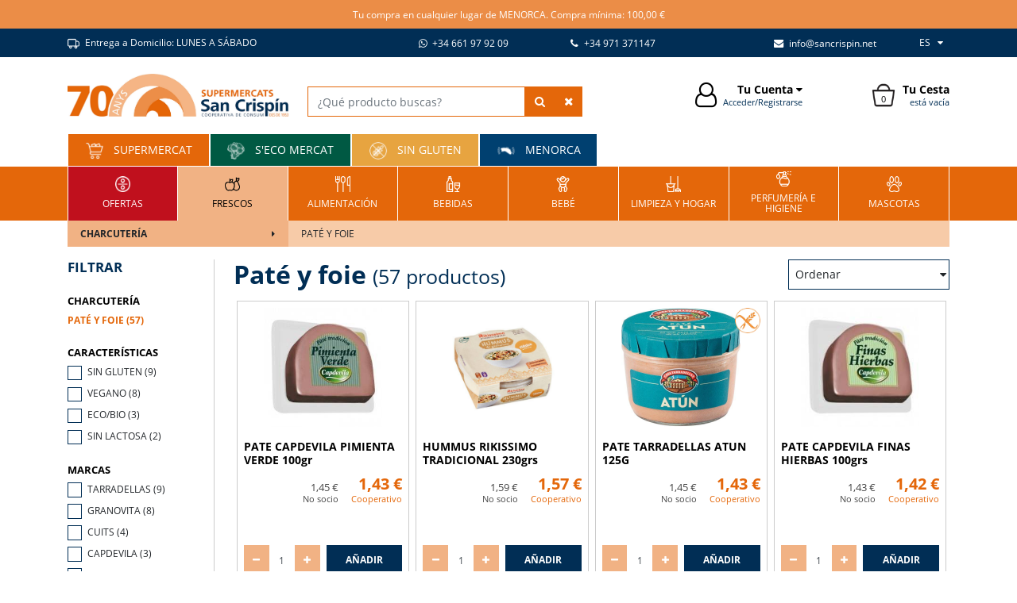

--- FILE ---
content_type: text/html; charset=utf-8
request_url: https://www.sancrispin.net/es/productos/categoria/pate-y-foie/1606
body_size: 41183
content:
<!DOCTYPE html><html lang="es-ES" data-cookiename="SanCrispin02.Prefs"><head><meta charset="utf-8"><meta name="viewport" content="width=device-width, initial-scale=1.0"><link rel="dns-prefetch" href="https://www.google-analytics.com"><link rel="apple-touch-icon" sizes="120x120" href="/favicons/apple-touch-icon.png"><link rel="icon" type="image/png" sizes="32x32" href="/favicons/favicon-32x32.png"><link rel="icon" type="image/png" sizes="16x16" href="/favicons/favicon-16x16.png"><link rel="mask-icon" href="/favicons/safari-pinned-tab.svg" color="#5bbad5"><link rel="shortcut icon" href="/favicons/favicon.ico"><meta name="msapplication-TileColor" content="#da532c"><meta name="msapplication-config" content="/favicons/browserconfig.xml"><meta name="theme-color" content="#012e55"><link rel="canonical" href="https://www.sancrispin.net/es/productos/categoria/pate-y-foie/1606"><meta property="og:url" content="https://www.sancrispin.net/es/productos/categoria/pate-y-foie/1606"><script id='BikubeCookieConsentSettings' src='/bikube/cookieconsent/configuration'></script><script id='BikubeCookieConsentJs' src='/static/bikube/js/bikube.cookieconsent.js?v=2.66.20.0' data-template='/bikube/cookieconsent/template' data-styles='/bikube/cookieconsent/styles' data-mode='overlay' data-remote='My4xNTAuMTMwLjEyOQ2' data-consent-mode='2'></script><link rel='dns-prefetch' href='https://www.googletagmanager.com/'><script type='text/plain' data-cookieconsent='marketing' src='/static/bikube/js/bikube.analytics.min.js' id='bikube-analytics' data-analytics-4='G-7RHJWH6LL6' data-analytics-ua='UA-45933653-1' data-consent-version='2' data-remote='My4xNTAuMTMwLjEyOQ2'></script><script id='js-consent-mode-v2' data-no-consent='true' data-consent-mode='2'>window.dataLayer=window.dataLayer||[];function gtag(){dataLayer.push(arguments);}gtag('consent','default',{'ad_storage':'denied','ad_user_data':'denied','ad_personalization':'denied','analytics_storage':'denied','personalization_storage':'denied','security_storage':'granted','functionality_storage':'granted','wait_for_update':800});</script><script data-no-consent='true' data-consent-mode='v2'>(function(w,d,s,l,i){w[l]=w[l]||[];w[l].push({'gtm.start':new Date().getTime(),event:'gtm.js'});var f=d.getElementsByTagName(s)[0],j=d.createElement(s),dl=l!='dataLayer'?'&l='+l:'';j.async=true;j.src='https://www.googletagmanager.com/gtm.js?id='+i+dl;f.parentNode.insertBefore(j,f);})(window,document,'script','dataLayer','GTM-W7ZHRC8');</script><script async src='https://www.googletagmanager.com/gtag/js?id=G-7RHJWH6LL6'></script><script data-no-consent='true' data-consent-mode='v2'>gtag('js',new Date());gtag('config','G-7RHJWH6LL6');</script><title>Paté y foie | Supermercado en Menorca San Crispín</title><meta property="og:title" content="Paté y foie | Supermercado en Menorca San Crispín"><meta name="description" content="Paté y foie "><meta property="og:description" content="Paté y foie "><meta property="og:type" content="article"><link rel="stylesheet" href="/v-e101355e8f9efbab1332ce33a218b8c2/static/web/bundles/site.min.css"><script async src="/v-cb3305e589e2d046e249e73922928549/static/web/bundles/site.min.js?i18nSkip"></script></head><body class="preload" data-localization="es" data-localization-culture="es-ES" data-controller="products" data-action="category"><header><div class="header-desktop d-none d-xl-block"><div class="top-content"><div class="container text-center"><div class="row backbone align-items-center no-gutters"><div class="col-12"><div class="bikube-content-controls" data-content="contenido_cabecera"></div><p>Tu compra en cualquier lugar de MENORCA. Compra m&iacute;nima: 100,00 &euro;</p></div></div></div></div><div class="top"><div class="container"><div class="row backbone align-items-center no-gutters"><div class="col-12 col-lg-4"><div class="shipment-info"><div class="bikube-content-controls" data-content="info_entrega_domicilio"></div><p><img alt="null" class="media-object" src="/static/uploads/icon-a-domicilio.png" title="icon -a -domicilio"> Entrega a Domicilio: LUNES A S&Aacute;BADO</p></div></div><div class="col-12 col-lg-2 text-right"><a href="https://api.whatsapp.com/send?phone=+34 661 97 92 09" target="_blank"> <span class="fa fa-whatsapp mr-1"></span> +34 661 97 92 09 </a></div><div class="col-12 col-lg-2 text-right"><a href="tel:+34 971 371147" target="_blank"> <span class="fa fa-phone mr-1"></span> +34 971 371147 </a></div><div class="col-12 col-lg-3 text-right"><a href="mailto:info@sancrispin.net" target="_blank"> <span class="fa fa-envelope mr-1"></span> info@sancrispin.net </a></div><div class="col-12 col-lg-1 text-right"><div class="regional-configuration"><form action="/es/bikubeweb/changeregionalconfiguration" method="post" prefix="ajax"><input id="rc1-Action" name="Action" type="hidden" value="Category"><input id="rc1-Controller" name="Controller" type="hidden" value="Products"><input id="rc1-RouteData" name="RouteData" type="hidden" value="titulo,pate-y-foie;id,1606"><select class="lang-select domify" id="rc1-Language" name="Language"><option selected value="ES">ES</option><option value="CA">CA</option><option value="EN">EN</option><option value="FR">FR</option></select></form></div></div></div></div></div><div class="container"><div class="backbone row no-gutters align-items-center"><div class="col-3 text-center text-lg-left"><a href="/es/inicio" class="logo"><div class="bw-media contain"><img src="/static/web/img/logo-sancrispin-70.jpg"></div></a></div><div class="col-4"><div class="search-products"><form action="/es/productos/buscar" onsubmit="return SanCrispin.Utils.FormSubmission('.search-products')"><div class="row no-gutters ml-4"><div class="col-12"><div class="input-group"><input type="text" class="form-control auto-search" name="search" placeholder="¿Qué producto buscas?" autocomplete="off"> <button class="btn btn-type2"> <span class="fa fa-search"></span> </button> <button class="btn btn-type2 clear-search"> <span class="fa fa-times"></span> </button></div></div></div></form></div></div><div class="col-1"><div class="auto-search loader horizontal"></div></div><div class="col-2 text-center text-lg-right"><div class="open" data-dom=".login-screen"><div class="header-widget"><div class="widget-icon mr-2 fa fa-user-o"></div><div class="widget-description"><span class="widget-title">Tu Cuenta <span class="fa fa-caret-down"></span></span> <span class="widget-text">Acceder/Registrarse</span></div></div></div></div><div class="col-2 text-center text-lg-right"><div class="cart-lite-container"><div class="cart-lite header-widget text-right"><a href="/es/tienda/cesta"><div class="sprite basket widget-icon mr-2 text-center"><span class="quantity">0</span></div><div class="widget-description"><span class="widget-title">Tu Cesta</span> <span class="widget-text">está vacía</span></div></a><div class="details"><div class="items mb-2"></div><div class="row align-items-center"><div class="col-4 mb-2 text-left"><strong>Total:</strong></div><div class="col-4 mb-2 text-center">0</div><div class="col-4 mb-2 text-right"><strong>0,00 €</strong></div><div class="col-12"><a class="btn w-100" href="/es/tienda/cesta"> Ver cesta </a></div></div></div></div></div></div></div><div class="auto-search-container"></div><div class="text-left clearfix"><a class="collection-button" href="/es/inicio"> <span class="sprite inicio"></span> Supermercat </a> <a class="collection-button ecomarket" href="/es/eco-mercat"> <span class="sprite ecomarket"></span> S&#39;Eco Mercat </a> <a class="collection-button glutenfree" href="/es/sin-gluten"> <span class="sprite glutenfree"></span> Sin gluten </a> <a class="collection-button menorca" href="/es/menorca"> <span class="sprite menorca"></span> Menorca </a></div></div><nav class="text-left"><div class="container"><div class="row no-gutters backbone"><div class="col"><a class="menu-item index-offers offers text-center" href="/es/ofertas"><div class="inner"><img src="/static/web/img/Iconos/offers.png"> Ofertas</div></a></div><div class="col"><div class="menu-item category-1097 text-center" data-item="1097"><a class="menu-item-link" href="/es/productos/categoria/frescos/1097"><div class="inner"><div class="bw-media"><img src="/static/uploads/icon-frescos-2.lazy.png" class="w-100" data-pre-format="lazy" data-post-format=""></div>FRESCOS</div></a><div class="submenu"><div class="container"><div class="row no-gutters backbone"><div class="col-3"><div class="submenu-items h-100"><div class="sub-item category-1162 py-2 px-3" data-item="1162"><a href="/es/productos/categoria/carniceria/1162"><div class="row no-gutters"><div class="col-10 text-left">Carnicería</div><div class="col-2 text-right"><span class="fa fa-caret-right"></span></div></div></a><div class="subsubmenu"><div class="container"><div class="row no-gutters backbone"><div class="col-9 offset-3"><div class="subsubmenu-items-container h-100"><div class="row no-gutters align-items-center"><div class="col-12"><div class="sub-sub-item category-1592 py-2 px-3 text-left"><a href="/es/productos/categoria/adobados/1592"> Adobados </a></div></div><div class="col-12"><div class="sub-sub-item category-1593 py-2 px-3 text-left"><a href="/es/productos/categoria/barbacoa/1593"> Barbacoa </a></div></div><div class="col-12"><div class="sub-sub-item category-1598 py-2 px-3 text-left"><a href="/es/productos/categoria/c-picada-y-hamburguesas/1598"> C. picada y hamburguesas </a></div></div><div class="col-12"><div class="sub-sub-item category-1594 py-2 px-3 text-left"><a href="/es/productos/categoria/cerdo/1594"> Cerdo </a></div></div><div class="col-12"><div class="sub-sub-item category-1671 py-2 px-3 text-left"><a href="/es/productos/categoria/cocidos/1671"> Cocidos </a></div></div><div class="col-12"><div class="sub-sub-item category-1595 py-2 px-3 text-left"><a href="/es/productos/categoria/conejo/1595"> Conejo </a></div></div><div class="col-12"><div class="sub-sub-item category-1642 py-2 px-3 text-left"><a href="/es/productos/categoria/cordero/1642"> Cordero </a></div></div><div class="col-12"><div class="sub-sub-item category-1596 py-2 px-3 text-left"><a href="/es/productos/categoria/otros/1596"> Otros </a></div></div><div class="col-12"><div class="sub-sub-item category-1597 py-2 px-3 text-left"><a href="/es/productos/categoria/pavo-y-otras-aves/1597"> Pavo y otras aves </a></div></div><div class="col-12"><div class="sub-sub-item category-1599 py-2 px-3 text-left"><a href="/es/productos/categoria/pollo/1599"> Pollo </a></div></div><div class="col-12"><div class="sub-sub-item category-1600 py-2 px-3 text-left"><a href="/es/productos/categoria/salchichas-y-otros/1600"> Salchichas y otros </a></div></div><div class="col-12"><div class="sub-sub-item category-1601 py-2 px-3 text-left"><a href="/es/productos/categoria/ternera/1601"> Ternera </a></div></div></div></div></div></div></div></div></div><div class="sub-item category-1163 py-2 px-3" data-item="1163"><a href="/es/productos/categoria/charcuteria/1163"><div class="row no-gutters"><div class="col-10 text-left">Charcutería</div><div class="col-2 text-right"><span class="fa fa-caret-right"></span></div></div></a><div class="subsubmenu"><div class="container"><div class="row no-gutters backbone"><div class="col-9 offset-3"><div class="subsubmenu-items-container h-100"><div class="row no-gutters align-items-center"><div class="col-12"><div class="sub-sub-item category-1602 py-2 px-3 text-left"><a href="/es/productos/categoria/curados-y-embutidos/1602"> Curados y embutidos </a></div></div><div class="col-12"><div class="sub-sub-item category-1603 py-2 px-3 text-left"><a href="/es/productos/categoria/fiambres-y-cocidos/1603"> Fiambres y cocidos </a></div></div><div class="col-12"><div class="sub-sub-item category-1604 py-2 px-3 text-left"><a href="/es/productos/categoria/ibericos/1604"> Ibéricos </a></div></div><div class="col-12"><div class="sub-sub-item category-1605 py-2 px-3 text-left"><a href="/es/productos/categoria/membrillo/1605"> Membrillo </a></div></div><div class="col-12"><div class="sub-sub-item category-1606 py-2 px-3 text-left"><a href="/es/productos/categoria/pate-y-foie/1606"> Paté y foie </a></div></div><div class="col-12"><div class="sub-sub-item category-1607 py-2 px-3 text-left"><a href="/es/productos/categoria/salchichas/1607"> Salchichas </a></div></div></div></div></div></div></div></div></div><div class="sub-item category-1114 py-2 px-3" data-item="1114"><a href="/es/productos/categoria/comida-preparada/1114"><div class="row no-gutters"><div class="col-10 text-left">Comida preparada</div><div class="col-2 text-right"><span class="fa fa-caret-right"></span></div></div></a><div class="subsubmenu"><div class="container"><div class="row no-gutters backbone"><div class="col-9 offset-3"><div class="subsubmenu-items-container h-100"><div class="row no-gutters align-items-center"><div class="col-12"><div class="sub-sub-item category-1266 py-2 px-3 text-left"><a href="/es/productos/categoria/arroz-cocinado/1266"> Arroz cocinado </a></div></div><div class="col-12"><div class="sub-sub-item category-1267 py-2 px-3 text-left"><a href="/es/productos/categoria/carne/1267"> Carne </a></div></div><div class="col-12"><div class="sub-sub-item category-1660 py-2 px-3 text-left"><a href="/es/productos/categoria/comida-china/1660"> Comida china </a></div></div><div class="col-12"><div class="sub-sub-item category-1268 py-2 px-3 text-left"><a href="/es/productos/categoria/comida-vegetariana/1268"> Comida vegetariana </a></div></div><div class="col-12"><div class="sub-sub-item category-1269 py-2 px-3 text-left"><a href="/es/productos/categoria/croquetas-rellenos-y-aperitivos/1269"> Croquetas, rellenos y aperitivos </a></div></div><div class="col-12"><div class="sub-sub-item category-1270 py-2 px-3 text-left"><a href="/es/productos/categoria/ensalada-y-ensaladilla-tarrina/1270"> Ensalada y ensaladilla tarrina </a></div></div><div class="col-12"><div class="sub-sub-item category-1271 py-2 px-3 text-left"><a href="/es/productos/categoria/gazpacho-y-salmorejo/1271"> Gazpacho y salmorejo </a></div></div><div class="col-12"><div class="sub-sub-item category-1272 py-2 px-3 text-left"><a href="/es/productos/categoria/masas/1272"> Masas </a></div></div><div class="col-12"><div class="sub-sub-item category-1273 py-2 px-3 text-left"><a href="/es/productos/categoria/pasta-cocinada/1273"> Pasta cocinada </a></div></div><div class="col-12"><div class="sub-sub-item category-1274 py-2 px-3 text-left"><a href="/es/productos/categoria/pasta-fresca/1274"> Pasta fresca </a></div></div><div class="col-12"><div class="sub-sub-item category-1275 py-2 px-3 text-left"><a href="/es/productos/categoria/pescado/1275"> Pescado </a></div></div><div class="col-12"><div class="sub-sub-item category-1276 py-2 px-3 text-left"><a href="/es/productos/categoria/pizza/1276"> Pizza </a></div></div><div class="col-12"><div class="sub-sub-item category-1277 py-2 px-3 text-left"><a href="/es/productos/categoria/salsas-y-condimentos/1277"> Salsas y condimentos </a></div></div><div class="col-12"><div class="sub-sub-item category-1278 py-2 px-3 text-left"><a href="/es/productos/categoria/tortilla/1278"> Tortilla </a></div></div><div class="col-12"><div class="sub-sub-item category-1647 py-2 px-3 text-left"><a href="/es/productos/categoria/verdura/1647"> Verdura </a></div></div><div class="col-12"><div class="sub-sub-item category-1279 py-2 px-3 text-left"><a href="/es/productos/categoria/verduras-y-legumbre/1279"> Verduras y legumbre </a></div></div></div></div></div></div></div></div></div><div class="sub-item category-1129 py-2 px-3" data-item="1129"><a href="/es/productos/categoria/frutas/1129"><div class="row no-gutters"><div class="col-10 text-left">Frutas</div><div class="col-2 text-right"><span class="fa fa-caret-right"></span></div></div></a><div class="subsubmenu"><div class="container"><div class="row no-gutters backbone"><div class="col-9 offset-3"><div class="subsubmenu-items-container h-100"><div class="row no-gutters align-items-center"><div class="col-12"><div class="sub-sub-item category-1358 py-2 px-3 text-left"><a href="/es/productos/categoria/citricos/1358"> Cítricos </a></div></div><div class="col-12"><div class="sub-sub-item category-1589 py-2 px-3 text-left"><a href="/es/productos/categoria/ecologicas-fruta/1589"> Ecológicas fruta </a></div></div><div class="col-12"><div class="sub-sub-item category-1359 py-2 px-3 text-left"><a href="/es/productos/categoria/fresas-y-frutas-del-bosque/1359"> Fresas y frutas del bosque </a></div></div><div class="col-12"><div class="sub-sub-item category-1360 py-2 px-3 text-left"><a href="/es/productos/categoria/frutas-de-hueso/1360"> Frutas de hueso </a></div></div><div class="col-12"><div class="sub-sub-item category-1361 py-2 px-3 text-left"><a href="/es/productos/categoria/manzanas-y-peras/1361"> Manzanas y peras </a></div></div><div class="col-12"><div class="sub-sub-item category-1362 py-2 px-3 text-left"><a href="/es/productos/categoria/melones-y-sandias/1362"> Melones y sandías </a></div></div><div class="col-12"><div class="sub-sub-item category-1363 py-2 px-3 text-left"><a href="/es/productos/categoria/otras-frutas/1363"> Otras frutas </a></div></div><div class="col-12"><div class="sub-sub-item category-1364 py-2 px-3 text-left"><a href="/es/productos/categoria/otras-frutas-tropicales/1364"> Otras frutas tropicales </a></div></div><div class="col-12"><div class="sub-sub-item category-1365 py-2 px-3 text-left"><a href="/es/productos/categoria/pina-aguacate-mango-y-papaya/1365"> Piña, aguacate, mango y papaya </a></div></div><div class="col-12"><div class="sub-sub-item category-1366 py-2 px-3 text-left"><a href="/es/productos/categoria/platanos-y-kiwis/1366"> Plátanos y kiwis </a></div></div><div class="col-12"><div class="sub-sub-item category-1367 py-2 px-3 text-left"><a href="/es/productos/categoria/uvas/1367"> Uvas </a></div></div></div></div></div></div></div></div></div><div class="sub-item category-1130 py-2 px-3" data-item="1130"><a href="/es/productos/categoria/frutos-secos/1130"><div class="row no-gutters"><div class="col-10 text-left">Frutos secos</div><div class="col-2 text-right"><span class="fa fa-caret-right"></span></div></div></a><div class="subsubmenu"><div class="container"><div class="row no-gutters backbone"><div class="col-9 offset-3"><div class="subsubmenu-items-container h-100"><div class="row no-gutters align-items-center"><div class="col-12"><div class="sub-sub-item category-1368 py-2 px-3 text-left"><a href="/es/productos/categoria/a-granel/1368"> A granel </a></div></div><div class="col-12"><div class="sub-sub-item category-1548 py-2 px-3 text-left"><a href="/es/productos/categoria/almendras-y-avellanas/1548"> Almendras y avellanas </a></div></div><div class="col-12"><div class="sub-sub-item category-1549 py-2 px-3 text-left"><a href="/es/productos/categoria/cacahuete/1549"> Cacahuete </a></div></div><div class="col-12"><div class="sub-sub-item category-1550 py-2 px-3 text-left"><a href="/es/productos/categoria/cocktail-frutos-secos/1550"> Cocktail frutos secos </a></div></div><div class="col-12"><div class="sub-sub-item category-1551 py-2 px-3 text-left"><a href="/es/productos/categoria/frutas-desecadas/1551"> Frutas desecadas </a></div></div><div class="col-12"><div class="sub-sub-item category-1552 py-2 px-3 text-left"><a href="/es/productos/categoria/maiz/1552"> Maíz </a></div></div><div class="col-12"><div class="sub-sub-item category-1553 py-2 px-3 text-left"><a href="/es/productos/categoria/otros-frutos-secos/1553"> Otros frutos secos </a></div></div><div class="col-12"><div class="sub-sub-item category-1554 py-2 px-3 text-left"><a href="/es/productos/categoria/pipas/1554"> Pipas </a></div></div><div class="col-12"><div class="sub-sub-item category-1555 py-2 px-3 text-left"><a href="/es/productos/categoria/pistachos-y-anacardos/1555"> Pistachos y anacardos </a></div></div><div class="col-12"><div class="sub-sub-item category-1369 py-2 px-3 text-left"><a href="/es/productos/categoria/varios/1369"> Varios </a></div></div></div></div></div></div></div></div></div><div class="sub-item category-1166 py-2 px-3" data-item="1166"><a href="/es/productos/categoria/lacteos-y-huevos/1166"><div class="row no-gutters"><div class="col-10 text-left">Lácteos y huevos</div><div class="col-2 text-right"><span class="fa fa-caret-right"></span></div></div></a><div class="subsubmenu"><div class="container"><div class="row no-gutters backbone"><div class="col-9 offset-3"><div class="subsubmenu-items-container h-100"><div class="row no-gutters align-items-center"><div class="col-12"><div class="sub-sub-item category-1631 py-2 px-3 text-left"><a href="/es/productos/categoria/batidos-y-lactozumos/1631"> Batidos y lactozumos </a></div></div><div class="col-12"><div class="sub-sub-item category-1632 py-2 px-3 text-left"><a href="/es/productos/categoria/huevos/1632"> Huevos </a></div></div><div class="col-12"><div class="sub-sub-item category-1633 py-2 px-3 text-left"><a href="/es/productos/categoria/leche/1633"> Leche </a></div></div><div class="col-12"><div class="sub-sub-item category-1634 py-2 px-3 text-left"><a href="/es/productos/categoria/mantequilla-y-margarina/1634"> Mantequilla y margarina </a></div></div><div class="col-12"><div class="sub-sub-item category-1635 py-2 px-3 text-left"><a href="/es/productos/categoria/nata-y-cremas/1635"> Nata y cremas </a></div></div><div class="col-12"><div class="sub-sub-item category-1636 py-2 px-3 text-left"><a href="/es/productos/categoria/postre/1636"> Postre </a></div></div><div class="col-12"><div class="sub-sub-item category-1637 py-2 px-3 text-left"><a href="/es/productos/categoria/yogur/1637"> Yogur </a></div></div></div></div></div></div></div></div></div><div class="sub-item category-1140 py-2 px-3" data-item="1140"><a href="/es/productos/categoria/panaderia-y-pasteleria/1140"><div class="row no-gutters"><div class="col-10 text-left">Panadería y pastelería</div><div class="col-2 text-right"><span class="fa fa-caret-right"></span></div></div></a><div class="subsubmenu"><div class="container"><div class="row no-gutters backbone"><div class="col-9 offset-3"><div class="subsubmenu-items-container h-100"><div class="row no-gutters align-items-center"><div class="col-12"><div class="sub-sub-item category-1440 py-2 px-3 text-left"><a href="/es/productos/categoria/bolleria-dulce/1440"> Bollería dulce </a></div></div><div class="col-12"><div class="sub-sub-item category-1441 py-2 px-3 text-left"><a href="/es/productos/categoria/levadura/1441"> Levadura </a></div></div><div class="col-12"><div class="sub-sub-item category-1442 py-2 px-3 text-left"><a href="/es/productos/categoria/panaderia/1442"> Panadería </a></div></div><div class="col-12"><div class="sub-sub-item category-1443 py-2 px-3 text-left"><a href="/es/productos/categoria/pasteleria/1443"> Pastelería </a></div></div><div class="col-12"><div class="sub-sub-item category-1444 py-2 px-3 text-left"><a href="/es/productos/categoria/productos-de-menorca/1444"> Productos de Menorca </a></div></div><div class="col-12"><div class="sub-sub-item category-1445 py-2 px-3 text-left"><a href="/es/productos/categoria/productos-por-encargo/1445"> Productos por encargo </a></div></div><div class="col-12"><div class="sub-sub-item category-1446 py-2 px-3 text-left"><a href="/es/productos/categoria/productos-salados/1446"> Productos salados </a></div></div></div></div></div></div></div></div></div><div class="sub-item category-1167 py-2 px-3" data-item="1167"><a href="/es/productos/categoria/pescado/1167"><div class="row no-gutters"><div class="col-10 text-left">Pescado</div><div class="col-2 text-right"><span class="fa fa-caret-right"></span></div></div></a><div class="subsubmenu"><div class="container"><div class="row no-gutters backbone"><div class="col-9 offset-3"><div class="subsubmenu-items-container h-100"><div class="row no-gutters align-items-center"><div class="col-12"><div class="sub-sub-item category-1638 py-2 px-3 text-left"><a href="/es/productos/categoria/pescados-ahumados/1638"> Pescados ahumados </a></div></div><div class="col-12"><div class="sub-sub-item category-1639 py-2 px-3 text-left"><a href="/es/productos/categoria/pescados-frescos/1639"> Pescados frescos </a></div></div></div></div></div></div></div></div></div><div class="sub-item category-1161 py-2 px-3" data-item="1161"><a href="/es/productos/categoria/plantas/1161"><div class="row no-gutters"><div class="col-10 text-left">Plantas</div><div class="col-2 text-right"><span class="fa fa-caret-right"></span></div></div></a><div class="subsubmenu"><div class="container"><div class="row no-gutters backbone"><div class="col-9 offset-3"><div class="subsubmenu-items-container h-100"><div class="row no-gutters align-items-center"><div class="col-12"><div class="sub-sub-item category-1591 py-2 px-3 text-left"><a href="/es/productos/categoria/plantas/1591"> Plantas </a></div></div></div></div></div></div></div></div></div><div class="sub-item category-1107 py-2 px-3" data-item="1107"><a href="/es/productos/categoria/queso/1107"><div class="row no-gutters"><div class="col-10 text-left">Queso</div><div class="col-2 text-right"><span class="fa fa-caret-right"></span></div></div></a><div class="subsubmenu"><div class="container"><div class="row no-gutters backbone"><div class="col-9 offset-3"><div class="subsubmenu-items-container h-100"><div class="row no-gutters align-items-center"><div class="col-12"><div class="sub-sub-item category-1204 py-2 px-3 text-left"><a href="/es/productos/categoria/azul-roquefort/1204"> Azul, roquefort </a></div></div><div class="col-12"><div class="sub-sub-item category-1205 py-2 px-3 text-left"><a href="/es/productos/categoria/brie-camembert/1205"> Brie, camembert </a></div></div><div class="col-12"><div class="sub-sub-item category-1206 py-2 px-3 text-left"><a href="/es/productos/categoria/curado-viejo/1206"> Curado, viejo </a></div></div><div class="col-12"><div class="sub-sub-item category-1207 py-2 px-3 text-left"><a href="/es/productos/categoria/fresco/1207"> Fresco </a></div></div><div class="col-12"><div class="sub-sub-item category-1208 py-2 px-3 text-left"><a href="/es/productos/categoria/infantiles-y-quesitos-porciones/1208"> Infantiles y quesitos porciones </a></div></div><div class="col-12"><div class="sub-sub-item category-1209 py-2 px-3 text-left"><a href="/es/productos/categoria/lonchas-nacional-e-importacion/1209"> Lonchas nacional e importación </a></div></div><div class="col-12"><div class="sub-sub-item category-1210 py-2 px-3 text-left"><a href="/es/productos/categoria/otros-importacion/1210"> Otros importación </a></div></div><div class="col-12"><div class="sub-sub-item category-1211 py-2 px-3 text-left"><a href="/es/productos/categoria/queso-cabra-y-oveja/1211"> Queso cabra y oveja </a></div></div><div class="col-12"><div class="sub-sub-item category-1670 py-2 px-3 text-left"><a href="/es/productos/categoria/quesos-gourmet/1670"> Quesos GOURMET </a></div></div><div class="col-12"><div class="sub-sub-item category-1212 py-2 px-3 text-left"><a href="/es/productos/categoria/rallado/1212"> Rallado </a></div></div><div class="col-12"><div class="sub-sub-item category-1213 py-2 px-3 text-left"><a href="/es/productos/categoria/salud/1213"> Salud </a></div></div><div class="col-12"><div class="sub-sub-item category-1214 py-2 px-3 text-left"><a href="/es/productos/categoria/semicurado/1214"> Semicurado </a></div></div><div class="col-12"><div class="sub-sub-item category-1215 py-2 px-3 text-left"><a href="/es/productos/categoria/tablas-tartas-y-otros/1215"> Tablas, tartas y otros </a></div></div><div class="col-12"><div class="sub-sub-item category-1216 py-2 px-3 text-left"><a href="/es/productos/categoria/tarrina/1216"> Tarrina </a></div></div><div class="col-12"><div class="sub-sub-item category-1217 py-2 px-3 text-left"><a href="/es/productos/categoria/tierno/1217"> Tierno </a></div></div><div class="col-12"><div class="sub-sub-item category-1218 py-2 px-3 text-left"><a href="/es/productos/categoria/tipo-holanda/1218"> Tipo Holanda </a></div></div></div></div></div></div></div></div></div><div class="sub-item category-1131 py-2 px-3" data-item="1131"><a href="/es/productos/categoria/verduras-y-hortalizas/1131"><div class="row no-gutters"><div class="col-10 text-left">Verduras y hortalizas</div><div class="col-2 text-right"><span class="fa fa-caret-right"></span></div></div></a><div class="subsubmenu"><div class="container"><div class="row no-gutters backbone"><div class="col-9 offset-3"><div class="subsubmenu-items-container h-100"><div class="row no-gutters align-items-center"><div class="col-12"><div class="sub-sub-item category-1370 py-2 px-3 text-left"><a href="/es/productos/categoria/acelgas-y-espinacas/1370"> Acelgas y espinacas </a></div></div><div class="col-12"><div class="sub-sub-item category-1371 py-2 px-3 text-left"><a href="/es/productos/categoria/ajo-y-cebolla/1371"> Ajo y cebolla </a></div></div><div class="col-12"><div class="sub-sub-item category-1372 py-2 px-3 text-left"><a href="/es/productos/categoria/calabaza-calabacin-y-berenjena/1372"> Calabaza, calabacín y berenjena </a></div></div><div class="col-12"><div class="sub-sub-item category-1590 py-2 px-3 text-left"><a href="/es/productos/categoria/ecologicas/1590"> Ecológicas </a></div></div><div class="col-12"><div class="sub-sub-item category-1373 py-2 px-3 text-left"><a href="/es/productos/categoria/ensaladas-listas-para-consumir/1373"> Ensaladas listas para consumir </a></div></div><div class="col-12"><div class="sub-sub-item category-1374 py-2 px-3 text-left"><a href="/es/productos/categoria/hierbas-y-especias/1374"> Hierbas y especias </a></div></div><div class="col-12"><div class="sub-sub-item category-1375 py-2 px-3 text-left"><a href="/es/productos/categoria/hongos/1375"> Hongos </a></div></div><div class="col-12"><div class="sub-sub-item category-1376 py-2 px-3 text-left"><a href="/es/productos/categoria/judias-y-repollos/1376"> Judías y repollos </a></div></div><div class="col-12"><div class="sub-sub-item category-1377 py-2 px-3 text-left"><a href="/es/productos/categoria/lechuga-y-varios-ensalada/1377"> Lechuga y varios ensalada </a></div></div><div class="col-12"><div class="sub-sub-item category-1378 py-2 px-3 text-left"><a href="/es/productos/categoria/otras-hortalizas/1378"> Otras hortalizas </a></div></div><div class="col-12"><div class="sub-sub-item category-1379 py-2 px-3 text-left"><a href="/es/productos/categoria/patatas-zanahorias-y-puerros/1379"> Patatas, zanahorias y puerros </a></div></div><div class="col-12"><div class="sub-sub-item category-1380 py-2 px-3 text-left"><a href="/es/productos/categoria/pimientos/1380"> Pimientos </a></div></div><div class="col-12"><div class="sub-sub-item category-1381 py-2 px-3 text-left"><a href="/es/productos/categoria/tomates/1381"> Tomates </a></div></div></div></div></div></div></div></div></div></div></div><div class="col-9"><div class="submenu-subitems h-100" style="background-image:url(/static/uploads/icon-frescos-2.png)"></div></div></div></div></div></div></div><div class="col"><div class="menu-item category-1098 text-center" data-item="1098"><a class="menu-item-link" href="/es/productos/categoria/alimentacion/1098"><div class="inner"><div class="bw-media"><img src="/static/uploads/icon-alimentacion-2.lazy.png" class="w-100" data-pre-format="lazy" data-post-format=""></div>ALIMENTACIÓN</div></a><div class="submenu"><div class="container"><div class="row no-gutters backbone"><div class="col-3"><div class="submenu-items h-100"><div class="sub-item category-1108 py-2 px-3" data-item="1108"><a href="/es/productos/categoria/aceite-vinagre-y-sal/1108"><div class="row no-gutters"><div class="col-10 text-left">Aceite, vinagre y sal</div><div class="col-2 text-right"><span class="fa fa-caret-right"></span></div></div></a><div class="subsubmenu"><div class="container"><div class="row no-gutters backbone"><div class="col-9 offset-3"><div class="subsubmenu-items-container h-100"><div class="row no-gutters align-items-center"><div class="col-12"><div class="sub-sub-item category-1219 py-2 px-3 text-left"><a href="/es/productos/categoria/aceite-de-1-litro-o-mas/1219"> Aceite de 1 litro o más </a></div></div><div class="col-12"><div class="sub-sub-item category-1220 py-2 px-3 text-left"><a href="/es/productos/categoria/aceite-de-oliva-intenso-08/1220"> Aceite de oliva intenso 0,8º </a></div></div><div class="col-12"><div class="sub-sub-item category-1221 py-2 px-3 text-left"><a href="/es/productos/categoria/aceite-de-oliva-menos-de-1-lts/1221"> Aceite de oliva menos de 1 lts </a></div></div><div class="col-12"><div class="sub-sub-item category-1222 py-2 px-3 text-left"><a href="/es/productos/categoria/aceite-de-oliva-suave-04/1222"> Aceite de oliva suave 0,4º </a></div></div><div class="col-12"><div class="sub-sub-item category-1223 py-2 px-3 text-left"><a href="/es/productos/categoria/aceite-girasol/1223"> Aceite girasol </a></div></div><div class="col-12"><div class="sub-sub-item category-1224 py-2 px-3 text-left"><a href="/es/productos/categoria/otros-aceites/1224"> Otros aceites </a></div></div><div class="col-12"><div class="sub-sub-item category-1225 py-2 px-3 text-left"><a href="/es/productos/categoria/sal/1225"> Sal </a></div></div><div class="col-12"><div class="sub-sub-item category-1226 py-2 px-3 text-left"><a href="/es/productos/categoria/vinagres/1226"> Vinagres </a></div></div><div class="col-12"><div class="sub-sub-item category-1227 py-2 px-3 text-left"><a href="/es/productos/categoria/vinagres-especiales/1227"> Vinagres especiales </a></div></div></div></div></div></div></div></div></div><div class="sub-item category-1153 py-2 px-3" data-item="1153"><a href="/es/productos/categoria/aperitivos-y-aceitunas/1153"><div class="row no-gutters"><div class="col-10 text-left">Aperitivos y aceitunas</div><div class="col-2 text-right"><span class="fa fa-caret-right"></span></div></div></a><div class="subsubmenu"><div class="container"><div class="row no-gutters backbone"><div class="col-9 offset-3"><div class="subsubmenu-items-container h-100"><div class="row no-gutters align-items-center"><div class="col-12"><div class="sub-sub-item category-1518 py-2 px-3 text-left"><a href="/es/productos/categoria/aceitunas-especiales/1518"> Aceitunas especiales </a></div></div><div class="col-12"><div class="sub-sub-item category-1519 py-2 px-3 text-left"><a href="/es/productos/categoria/aceitunas-negras/1519"> Aceitunas negras </a></div></div><div class="col-12"><div class="sub-sub-item category-1520 py-2 px-3 text-left"><a href="/es/productos/categoria/aceitunas-rellenas/1520"> Aceitunas rellenas </a></div></div><div class="col-12"><div class="sub-sub-item category-1521 py-2 px-3 text-left"><a href="/es/productos/categoria/aceitunas-verdes/1521"> Aceitunas verdes </a></div></div><div class="col-12"><div class="sub-sub-item category-1522 py-2 px-3 text-left"><a href="/es/productos/categoria/banderillas-y-cocktail/1522"> Banderillas y cocktail </a></div></div><div class="col-12"><div class="sub-sub-item category-1523 py-2 px-3 text-left"><a href="/es/productos/categoria/guindillas-y-otros/1523"> Guindillas y otros </a></div></div><div class="col-12"><div class="sub-sub-item category-1524 py-2 px-3 text-left"><a href="/es/productos/categoria/pepinillos-y-cebolletas/1524"> Pepinillos y cebolletas </a></div></div></div></div></div></div></div></div></div><div class="sub-item category-1109 py-2 px-3" data-item="1109"><a href="/es/productos/categoria/azucar-y-reposteria/1109"><div class="row no-gutters"><div class="col-10 text-left">Azúcar y repostería</div><div class="col-2 text-right"><span class="fa fa-caret-right"></span></div></div></a><div class="subsubmenu"><div class="container"><div class="row no-gutters backbone"><div class="col-9 offset-3"><div class="subsubmenu-items-container h-100"><div class="row no-gutters align-items-center"><div class="col-12"><div class="sub-sub-item category-1228 py-2 px-3 text-left"><a href="/es/productos/categoria/azucar/1228"> Azúcar </a></div></div><div class="col-12"><div class="sub-sub-item category-1229 py-2 px-3 text-left"><a href="/es/productos/categoria/complementos-para-postres/1229"> Complementos para postres </a></div></div><div class="col-12"><div class="sub-sub-item category-1230 py-2 px-3 text-left"><a href="/es/productos/categoria/edulcorante/1230"> Edulcorante </a></div></div><div class="col-12"><div class="sub-sub-item category-1231 py-2 px-3 text-left"><a href="/es/productos/categoria/flan-natillas-y-otros/1231"> Flan, natillas y otros </a></div></div><div class="col-12"><div class="sub-sub-item category-1232 py-2 px-3 text-left"><a href="/es/productos/categoria/gelatinas/1232"> Gelatinas </a></div></div><div class="col-12"><div class="sub-sub-item category-1233 py-2 px-3 text-left"><a href="/es/productos/categoria/levadura/1233"> Levadura </a></div></div><div class="col-12"><div class="sub-sub-item category-1234 py-2 px-3 text-left"><a href="/es/productos/categoria/pasteles-y-mouses/1234"> Pasteles y mouses </a></div></div><div class="col-12"><div class="sub-sub-item category-1235 py-2 px-3 text-left"><a href="/es/productos/categoria/tartas-y-bizcochos/1235"> Tartas y bizcochos </a></div></div></div></div></div></div></div></div></div><div class="sub-item category-1128 py-2 px-3" data-item="1128"><a href="/es/productos/categoria/caramelos/1128"><div class="row no-gutters"><div class="col-10 text-left">Caramelos</div><div class="col-2 text-right"><span class="fa fa-caret-right"></span></div></div></a><div class="subsubmenu"><div class="container"><div class="row no-gutters backbone"><div class="col-9 offset-3"><div class="subsubmenu-items-container h-100"><div class="row no-gutters align-items-center"><div class="col-12"><div class="sub-sub-item category-1357 py-2 px-3 text-left"><a href="/es/productos/categoria/caramelos-a-granel/1357"> Caramelos a granel </a></div></div><div class="col-12"><div class="sub-sub-item category-1542 py-2 px-3 text-left"><a href="/es/productos/categoria/caramelos-balsamicos/1542"> Caramelos balsámicos </a></div></div><div class="col-12"><div class="sub-sub-item category-1543 py-2 px-3 text-left"><a href="/es/productos/categoria/chicles/1543"> Chicles </a></div></div><div class="col-12"><div class="sub-sub-item category-1544 py-2 px-3 text-left"><a href="/es/productos/categoria/gominolas/1544"> Gominolas </a></div></div><div class="col-12"><div class="sub-sub-item category-1545 py-2 px-3 text-left"><a href="/es/productos/categoria/gragea-de-chocolate/1545"> Gragea de chocolate </a></div></div><div class="col-12"><div class="sub-sub-item category-1546 py-2 px-3 text-left"><a href="/es/productos/categoria/otros-caramelos/1546"> Otros caramelos </a></div></div><div class="col-12"><div class="sub-sub-item category-1547 py-2 px-3 text-left"><a href="/es/productos/categoria/regalices-y-otros/1547"> Regalices y otros </a></div></div></div></div></div></div></div></div></div><div class="sub-item category-1154 py-2 px-3" data-item="1154"><a href="/es/productos/categoria/cocina-internacional/1154"><div class="row no-gutters"><div class="col-10 text-left">Cocina internacional</div><div class="col-2 text-right"><span class="fa fa-caret-right"></span></div></div></a><div class="subsubmenu"><div class="container"><div class="row no-gutters backbone"><div class="col-9 offset-3"><div class="subsubmenu-items-container h-100"><div class="row no-gutters align-items-center"><div class="col-12"><div class="sub-sub-item category-1525 py-2 px-3 text-left"><a href="/es/productos/categoria/europea/1525"> Europea </a></div></div><div class="col-12"><div class="sub-sub-item category-1526 py-2 px-3 text-left"><a href="/es/productos/categoria/mejicana/1526"> Mejicana </a></div></div><div class="col-12"><div class="sub-sub-item category-1527 py-2 px-3 text-left"><a href="/es/productos/categoria/oriental/1527"> Oriental </a></div></div><div class="col-12"><div class="sub-sub-item category-1528 py-2 px-3 text-left"><a href="/es/productos/categoria/otros-origenes/1528"> Otros orígenes </a></div></div></div></div></div></div></div></div></div><div class="sub-item category-1164 py-2 px-3" data-item="1164"><a href="/es/productos/categoria/congelados-y-helados/1164"><div class="row no-gutters"><div class="col-10 text-left">Congelados y helados</div><div class="col-2 text-right"><span class="fa fa-caret-right"></span></div></div></a><div class="subsubmenu"><div class="container"><div class="row no-gutters backbone"><div class="col-9 offset-3"><div class="subsubmenu-items-container h-100"><div class="row no-gutters align-items-center"><div class="col-12"><div class="sub-sub-item category-1616 py-2 px-3 text-left"><a href="/es/productos/categoria/granel/1616"> Granel </a></div></div><div class="col-12"><div class="sub-sub-item category-1608 py-2 px-3 text-left"><a href="/es/productos/categoria/helados/1608"> Helados </a></div></div><div class="col-12"><div class="sub-sub-item category-1609 py-2 px-3 text-left"><a href="/es/productos/categoria/mariscos/1609"> Mariscos </a></div></div><div class="col-12"><div class="sub-sub-item category-1610 py-2 px-3 text-left"><a href="/es/productos/categoria/pan-y-reposteria/1610"> Pan y repostería </a></div></div><div class="col-12"><div class="sub-sub-item category-1611 py-2 px-3 text-left"><a href="/es/productos/categoria/pescados/1611"> Pescados </a></div></div><div class="col-12"><div class="sub-sub-item category-1612 py-2 px-3 text-left"><a href="/es/productos/categoria/pizzas/1612"> Pizzas </a></div></div><div class="col-12"><div class="sub-sub-item category-1613 py-2 px-3 text-left"><a href="/es/productos/categoria/precocinados/1613"> Precocinados </a></div></div><div class="col-12"><div class="sub-sub-item category-1614 py-2 px-3 text-left"><a href="/es/productos/categoria/salteados/1614"> Salteados </a></div></div><div class="col-12"><div class="sub-sub-item category-1615 py-2 px-3 text-left"><a href="/es/productos/categoria/verduras-y-hortalizas/1615"> Verduras y hortalizas </a></div></div></div></div></div></div></div></div></div><div class="sub-item category-1155 py-2 px-3" data-item="1155"><a href="/es/productos/categoria/conservas-frutas/1155"><div class="row no-gutters"><div class="col-10 text-left">Conservas frutas</div><div class="col-2 text-right"><span class="fa fa-caret-right"></span></div></div></a><div class="subsubmenu"><div class="container"><div class="row no-gutters backbone"><div class="col-9 offset-3"><div class="subsubmenu-items-container h-100"><div class="row no-gutters align-items-center"><div class="col-12"><div class="sub-sub-item category-1529 py-2 px-3 text-left"><a href="/es/productos/categoria/melocoton/1529"> Melocotón </a></div></div><div class="col-12"><div class="sub-sub-item category-1530 py-2 px-3 text-left"><a href="/es/productos/categoria/otros/1530"> Otros </a></div></div><div class="col-12"><div class="sub-sub-item category-1531 py-2 px-3 text-left"><a href="/es/productos/categoria/pina/1531"> Piña </a></div></div></div></div></div></div></div></div></div><div class="sub-item category-1156 py-2 px-3" data-item="1156"><a href="/es/productos/categoria/conservas-pescado/1156"><div class="row no-gutters"><div class="col-10 text-left">Conservas pescado</div><div class="col-2 text-right"><span class="fa fa-caret-right"></span></div></div></a><div class="subsubmenu"><div class="container"><div class="row no-gutters backbone"><div class="col-9 offset-3"><div class="subsubmenu-items-container h-100"><div class="row no-gutters align-items-center"><div class="col-12"><div class="sub-sub-item category-1541 py-2 px-3 text-left"><a href="/es/productos/categoria/anchoas-y-boquerones/1541"> Anchoas y boquerones </a></div></div><div class="col-12"><div class="sub-sub-item category-1532 py-2 px-3 text-left"><a href="/es/productos/categoria/atun-y-bonito/1532"> Atún y bonito </a></div></div><div class="col-12"><div class="sub-sub-item category-1533 py-2 px-3 text-left"><a href="/es/productos/categoria/caballa/1533"> Caballa </a></div></div><div class="col-12"><div class="sub-sub-item category-1534 py-2 px-3 text-left"><a href="/es/productos/categoria/calamar-pulpo-y-chipiron/1534"> Calamar, pulpo y chipirón </a></div></div><div class="col-12"><div class="sub-sub-item category-1535 py-2 px-3 text-left"><a href="/es/productos/categoria/mejillon/1535"> Mejillón </a></div></div><div class="col-12"><div class="sub-sub-item category-1536 py-2 px-3 text-left"><a href="/es/productos/categoria/moluscos/1536"> Moluscos </a></div></div><div class="col-12"><div class="sub-sub-item category-1537 py-2 px-3 text-left"><a href="/es/productos/categoria/otros/1537"> Otros </a></div></div><div class="col-12"><div class="sub-sub-item category-1538 py-2 px-3 text-left"><a href="/es/productos/categoria/otros-atun-y-bonito/1538"> Otros atún y bonito </a></div></div><div class="col-12"><div class="sub-sub-item category-1539 py-2 px-3 text-left"><a href="/es/productos/categoria/sardinas-y-sardinillas/1539"> Sardinas y sardinillas </a></div></div><div class="col-12"><div class="sub-sub-item category-1540 py-2 px-3 text-left"><a href="/es/productos/categoria/ventresca-atun-y-bonito/1540"> Ventresca atún y bonito </a></div></div></div></div></div></div></div></div></div><div class="sub-item category-1158 py-2 px-3" data-item="1158"><a href="/es/productos/categoria/conservas-vegetales/1158"><div class="row no-gutters"><div class="col-10 text-left">Conservas vegetales</div><div class="col-2 text-right"><span class="fa fa-caret-right"></span></div></div></a><div class="subsubmenu"><div class="container"><div class="row no-gutters backbone"><div class="col-9 offset-3"><div class="subsubmenu-items-container h-100"><div class="row no-gutters align-items-center"><div class="col-12"><div class="sub-sub-item category-1565 py-2 px-3 text-left"><a href="/es/productos/categoria/alcachofa/1565"> Alcachofa </a></div></div><div class="col-12"><div class="sub-sub-item category-1566 py-2 px-3 text-left"><a href="/es/productos/categoria/champinones-y-setas/1566"> Champiñones y setas </a></div></div><div class="col-12"><div class="sub-sub-item category-1567 py-2 px-3 text-left"><a href="/es/productos/categoria/ensaladas-preparadas/1567"> Ensaladas preparadas </a></div></div><div class="col-12"><div class="sub-sub-item category-1640 py-2 px-3 text-left"><a href="/es/productos/categoria/esparragos/1640"> Espárragos </a></div></div><div class="col-12"><div class="sub-sub-item category-1568 py-2 px-3 text-left"><a href="/es/productos/categoria/guisantes/1568"> Guisantes </a></div></div><div class="col-12"><div class="sub-sub-item category-1569 py-2 px-3 text-left"><a href="/es/productos/categoria/macedonia-y-menestra/1569"> Macedonia y menestra </a></div></div><div class="col-12"><div class="sub-sub-item category-1570 py-2 px-3 text-left"><a href="/es/productos/categoria/maiz/1570"> Maíz </a></div></div><div class="col-12"><div class="sub-sub-item category-1571 py-2 px-3 text-left"><a href="/es/productos/categoria/otros-vegetales/1571"> Otros vegetales </a></div></div><div class="col-12"><div class="sub-sub-item category-1572 py-2 px-3 text-left"><a href="/es/productos/categoria/vegetales-ensalada/1572"> Vegetales ensalada </a></div></div><div class="col-12"><div class="sub-sub-item category-1573 py-2 px-3 text-left"><a href="/es/productos/categoria/vegetales-guarnicion/1573"> Vegetales guarnición </a></div></div></div></div></div></div></div></div></div><div class="sub-item category-1165 py-2 px-3" data-item="1165"><a href="/es/productos/categoria/desayuno-y-merienda/1165"><div class="row no-gutters"><div class="col-10 text-left">Desayuno y merienda</div><div class="col-2 text-right"><span class="fa fa-caret-right"></span></div></div></a><div class="subsubmenu"><div class="container"><div class="row no-gutters backbone"><div class="col-9 offset-3"><div class="subsubmenu-items-container h-100"><div class="row no-gutters align-items-center"><div class="col-12"><div class="sub-sub-item category-1617 py-2 px-3 text-left"><a href="/es/productos/categoria/bolleria/1617"> Bollería </a></div></div><div class="col-12"><div class="sub-sub-item category-1618 py-2 px-3 text-left"><a href="/es/productos/categoria/cacao-en-polvo/1618"> Cacao en polvo </a></div></div><div class="col-12"><div class="sub-sub-item category-1619 py-2 px-3 text-left"><a href="/es/productos/categoria/cafe-y-achicoria/1619"> Café y achicoria </a></div></div><div class="col-12"><div class="sub-sub-item category-1620 py-2 px-3 text-left"><a href="/es/productos/categoria/cereales/1620"> Cereales </a></div></div><div class="col-12"><div class="sub-sub-item category-1621 py-2 px-3 text-left"><a href="/es/productos/categoria/chocolates-y-bombones/1621"> Chocolates y bombones </a></div></div><div class="col-12"><div class="sub-sub-item category-1622 py-2 px-3 text-left"><a href="/es/productos/categoria/complementos-alimenticios/1622"> Complementos alimenticios </a></div></div><div class="col-12"><div class="sub-sub-item category-1623 py-2 px-3 text-left"><a href="/es/productos/categoria/crema-de-cacao-y-otras/1623"> Crema de cacao y otras </a></div></div><div class="col-12"><div class="sub-sub-item category-1624 py-2 px-3 text-left"><a href="/es/productos/categoria/galletas/1624"> Galletas </a></div></div><div class="col-12"><div class="sub-sub-item category-1625 py-2 px-3 text-left"><a href="/es/productos/categoria/infusiones/1625"> Infusiones </a></div></div><div class="col-12"><div class="sub-sub-item category-1626 py-2 px-3 text-left"><a href="/es/productos/categoria/merienda-chocolate/1626"> Merienda chocolate </a></div></div><div class="col-12"><div class="sub-sub-item category-1627 py-2 px-3 text-left"><a href="/es/productos/categoria/pan-de-molde-y-tostadas/1627"> Pan de molde y tostadas </a></div></div><div class="col-12"><div class="sub-sub-item category-1628 py-2 px-3 text-left"><a href="/es/productos/categoria/panecillos-y-crackers/1628"> Panecillos y crackers </a></div></div><div class="col-12"><div class="sub-sub-item category-1629 py-2 px-3 text-left"><a href="/es/productos/categoria/sustitutos-comida/1629"> Sustitutos comida </a></div></div><div class="col-12"><div class="sub-sub-item category-1630 py-2 px-3 text-left"><a href="/es/productos/categoria/tortitas/1630"> Tortitas </a></div></div></div></div></div></div></div></div></div><div class="sub-item category-1110 py-2 px-3" data-item="1110"><a href="/es/productos/categoria/harina-y-pan-rallado/1110"><div class="row no-gutters"><div class="col-10 text-left">Harina y pan rallado</div><div class="col-2 text-right"><span class="fa fa-caret-right"></span></div></div></a><div class="subsubmenu"><div class="container"><div class="row no-gutters backbone"><div class="col-9 offset-3"><div class="subsubmenu-items-container h-100"><div class="row no-gutters align-items-center"><div class="col-12"><div class="sub-sub-item category-1236 py-2 px-3 text-left"><a href="/es/productos/categoria/harina/1236"> Harina </a></div></div><div class="col-12"><div class="sub-sub-item category-1237 py-2 px-3 text-left"><a href="/es/productos/categoria/pan-rallado/1237"> Pan rallado </a></div></div></div></div></div></div></div></div></div><div class="sub-item category-1111 py-2 px-3" data-item="1111"><a href="/es/productos/categoria/legumbres-arroz-y-pasta/1111"><div class="row no-gutters"><div class="col-10 text-left">Legumbres, arroz y pasta</div><div class="col-2 text-right"><span class="fa fa-caret-right"></span></div></div></a><div class="subsubmenu"><div class="container"><div class="row no-gutters backbone"><div class="col-9 offset-3"><div class="subsubmenu-items-container h-100"><div class="row no-gutters align-items-center"><div class="col-12"><div class="sub-sub-item category-1238 py-2 px-3 text-left"><a href="/es/productos/categoria/alubias/1238"> Alubias </a></div></div><div class="col-12"><div class="sub-sub-item category-1239 py-2 px-3 text-left"><a href="/es/productos/categoria/arroz/1239"> Arroz </a></div></div><div class="col-12"><div class="sub-sub-item category-1240 py-2 px-3 text-left"><a href="/es/productos/categoria/garbanzos--y-lentejas/1240"> Garbanzos y lentejas </a></div></div><div class="col-12"><div class="sub-sub-item category-1241 py-2 px-3 text-left"><a href="/es/productos/categoria/lasana-y-canelones/1241"> Lasaña y canelones </a></div></div><div class="col-12"><div class="sub-sub-item category-1641 py-2 px-3 text-left"><a href="/es/productos/categoria/legumbres-a-granel/1641"> Legumbres a granel </a></div></div><div class="col-12"><div class="sub-sub-item category-1242 py-2 px-3 text-left"><a href="/es/productos/categoria/legumbres-cocidas/1242"> Legumbres cocidas </a></div></div><div class="col-12"><div class="sub-sub-item category-1243 py-2 px-3 text-left"><a href="/es/productos/categoria/macarrones-y-plumas/1243"> Macarrones y plumas </a></div></div><div class="col-12"><div class="sub-sub-item category-1244 py-2 px-3 text-left"><a href="/es/productos/categoria/pasta-para-ensaladas/1244"> Pasta para ensaladas </a></div></div><div class="col-12"><div class="sub-sub-item category-1246 py-2 px-3 text-left"><a href="/es/productos/categoria/spaguettis-tallarines-y-nidos/1246"> Spaguettis, tallarines y nidos </a></div></div><div class="col-12"><div class="sub-sub-item category-1247 py-2 px-3 text-left"><a href="/es/productos/categoria/tortellinis-raviolis-y-otras/1247"> Tortellinis, raviolis y otras </a></div></div></div></div></div></div></div></div></div><div class="sub-item category-1112 py-2 px-3" data-item="1112"><a href="/es/productos/categoria/mayonesa-salsa-y-especias/1112"><div class="row no-gutters"><div class="col-10 text-left">Mayonesa, salsa y especias</div><div class="col-2 text-right"><span class="fa fa-caret-right"></span></div></div></a><div class="subsubmenu"><div class="container"><div class="row no-gutters backbone"><div class="col-9 offset-3"><div class="subsubmenu-items-container h-100"><div class="row no-gutters align-items-center"><div class="col-12"><div class="sub-sub-item category-1248 py-2 px-3 text-left"><a href="/es/productos/categoria/ajos-pimienta-y-pimenton/1248"> Ajos, pimienta y pimentón </a></div></div><div class="col-12"><div class="sub-sub-item category-1249 py-2 px-3 text-left"><a href="/es/productos/categoria/especias/1249"> Especias </a></div></div><div class="col-12"><div class="sub-sub-item category-1250 py-2 px-3 text-left"><a href="/es/productos/categoria/hierbas/1250"> Hierbas </a></div></div><div class="col-12"><div class="sub-sub-item category-1251 py-2 px-3 text-left"><a href="/es/productos/categoria/ketchup-y-mostaza/1251"> Ketchup y mostaza </a></div></div><div class="col-12"><div class="sub-sub-item category-1252 py-2 px-3 text-left"><a href="/es/productos/categoria/mayonesa/1252"> Mayonesa </a></div></div><div class="col-12"><div class="sub-sub-item category-1253 py-2 px-3 text-left"><a href="/es/productos/categoria/otras-salsas-frias/1253"> Otras salsas frías </a></div></div><div class="col-12"><div class="sub-sub-item category-1254 py-2 px-3 text-left"><a href="/es/productos/categoria/salsa-rosa-brava-y-barbacoa/1254"> Salsa rosa, brava y barbacoa </a></div></div><div class="col-12"><div class="sub-sub-item category-1255 py-2 px-3 text-left"><a href="/es/productos/categoria/salsas-calientes/1255"> Salsas calientes </a></div></div><div class="col-12"><div class="sub-sub-item category-1256 py-2 px-3 text-left"><a href="/es/productos/categoria/sazonadores/1256"> Sazonadores </a></div></div><div class="col-12"><div class="sub-sub-item category-1257 py-2 px-3 text-left"><a href="/es/productos/categoria/soja-picantes-y-otras/1257"> Soja, picantes y otras </a></div></div></div></div></div></div></div></div></div><div class="sub-item category-1157 py-2 px-3" data-item="1157"><a href="/es/productos/categoria/miel-y-mermelada/1157"><div class="row no-gutters"><div class="col-10 text-left">Miel y mermelada</div><div class="col-2 text-right"><span class="fa fa-caret-right"></span></div></div></a><div class="subsubmenu"><div class="container"><div class="row no-gutters backbone"><div class="col-9 offset-3"><div class="subsubmenu-items-container h-100"><div class="row no-gutters align-items-center"><div class="col-12"><div class="sub-sub-item category-1558 py-2 px-3 text-left"><a href="/es/productos/categoria/mermeladas-dieteticas/1558"> Mermeladas dietéticas </a></div></div><div class="col-12"><div class="sub-sub-item category-1556 py-2 px-3 text-left"><a href="/es/productos/categoria/mermeladas-fresa-y-ciruela/1556"> Mermeladas fresa y ciruela </a></div></div><div class="col-12"><div class="sub-sub-item category-1557 py-2 px-3 text-left"><a href="/es/productos/categoria/mermeladas-melocoton-y-albaricoque/1557"> Mermeladas melocotón y albaricoque </a></div></div><div class="col-12"><div class="sub-sub-item category-1559 py-2 px-3 text-left"><a href="/es/productos/categoria/mermeladas-y-confituras-ligeras/1559"> Mermeladas y confituras ligeras </a></div></div><div class="col-12"><div class="sub-sub-item category-1560 py-2 px-3 text-left"><a href="/es/productos/categoria/mermeladas-y-confituras-porciones/1560"> Mermeladas y confituras porciones </a></div></div><div class="col-12"><div class="sub-sub-item category-1563 py-2 px-3 text-left"><a href="/es/productos/categoria/miel-monoflores/1563"> Miel monoflores </a></div></div><div class="col-12"><div class="sub-sub-item category-1564 py-2 px-3 text-left"><a href="/es/productos/categoria/miel-otras-variedades/1564"> Miel otras variedades </a></div></div><div class="col-12"><div class="sub-sub-item category-1562 py-2 px-3 text-left"><a href="/es/productos/categoria/miel-jalea-y-polen/1562"> Miel, jalea y polen </a></div></div><div class="col-12"><div class="sub-sub-item category-1561 py-2 px-3 text-left"><a href="/es/productos/categoria/otros-sabores/1561"> Otros sabores </a></div></div></div></div></div></div></div></div></div><div class="sub-item category-1159 py-2 px-3" data-item="1159"><a href="/es/productos/categoria/patatas-fritas-y-snacks/1159"><div class="row no-gutters"><div class="col-10 text-left">Patatas fritas y snacks</div><div class="col-2 text-right"><span class="fa fa-caret-right"></span></div></div></a><div class="subsubmenu"><div class="container"><div class="row no-gutters backbone"><div class="col-9 offset-3"><div class="subsubmenu-items-container h-100"><div class="row no-gutters align-items-center"><div class="col-12"><div class="sub-sub-item category-1574 py-2 px-3 text-left"><a href="/es/productos/categoria/galletas-aperitivo/1574"> Galletas aperitivo </a></div></div><div class="col-12"><div class="sub-sub-item category-1575 py-2 px-3 text-left"><a href="/es/productos/categoria/otros-aperitivos-y-snacks/1575"> Otros aperitivos y snacks </a></div></div><div class="col-12"><div class="sub-sub-item category-1576 py-2 px-3 text-left"><a href="/es/productos/categoria/palomitas/1576"> Palomitas </a></div></div><div class="col-12"><div class="sub-sub-item category-1577 py-2 px-3 text-left"><a href="/es/productos/categoria/patatas-fritas-sabores/1577"> Patatas fritas sabores </a></div></div><div class="col-12"><div class="sub-sub-item category-1578 py-2 px-3 text-left"><a href="/es/productos/categoria/patatas-fritas-tradicionales/1578"> Patatas fritas tradicionales </a></div></div><div class="col-12"><div class="sub-sub-item category-1579 py-2 px-3 text-left"><a href="/es/productos/categoria/patatas-ligeras/1579"> Patatas ligeras </a></div></div></div></div></div></div></div></div></div><div class="sub-item category-1113 py-2 px-3" data-item="1113"><a href="/es/productos/categoria/pure-sopa-y-caldo/1113"><div class="row no-gutters"><div class="col-10 text-left">Puré, sopa y caldo</div><div class="col-2 text-right"><span class="fa fa-caret-right"></span></div></div></a><div class="subsubmenu"><div class="container"><div class="row no-gutters backbone"><div class="col-9 offset-3"><div class="subsubmenu-items-container h-100"><div class="row no-gutters align-items-center"><div class="col-12"><div class="sub-sub-item category-1258 py-2 px-3 text-left"><a href="/es/productos/categoria/caldo-en-pastillas/1258"> Caldo en pastillas </a></div></div><div class="col-12"><div class="sub-sub-item category-1259 py-2 px-3 text-left"><a href="/es/productos/categoria/pasta-y-arroz-preparado/1259"> Pasta y arroz preparado </a></div></div><div class="col-12"><div class="sub-sub-item category-1260 py-2 px-3 text-left"><a href="/es/productos/categoria/pure-de-patatas/1260"> Puré de patatas </a></div></div><div class="col-12"><div class="sub-sub-item category-1261 py-2 px-3 text-left"><a href="/es/productos/categoria/pure-y-cremas-brik/1261"> Puré y cremas brik </a></div></div><div class="col-12"><div class="sub-sub-item category-1262 py-2 px-3 text-left"><a href="/es/productos/categoria/pure-y-cremas-de-sobre/1262"> Puré y cremas de sobre </a></div></div><div class="col-12"><div class="sub-sub-item category-1263 py-2 px-3 text-left"><a href="/es/productos/categoria/sopa-sobre/1263"> Sopa sobre </a></div></div><div class="col-12"><div class="sub-sub-item category-1264 py-2 px-3 text-left"><a href="/es/productos/categoria/sopa-sobre-instantaneas/1264"> Sopa sobre instantáneas </a></div></div><div class="col-12"><div class="sub-sub-item category-1265 py-2 px-3 text-left"><a href="/es/productos/categoria/sopa-y-caldos-brik/1265"> Sopa y caldos brik </a></div></div><div class="col-12"><div class="sub-sub-item category-1662 py-2 px-3 text-left"><a href="/es/productos/categoria/sopa-caldo-y-crema/1662"> Sopa, caldo y crema </a></div></div><div class="col-12"><div class="sub-sub-item category-1245 py-2 px-3 text-left"><a href="/es/productos/categoria/sopa-fideua-y-cuscus/1245"> Sopa, fideuá y cuscús </a></div></div></div></div></div></div></div></div></div><div class="sub-item category-1160 py-2 px-3" data-item="1160"><a href="/es/productos/categoria/tomates-y-pimientos/1160"><div class="row no-gutters"><div class="col-10 text-left">Tomates y pimientos</div><div class="col-2 text-right"><span class="fa fa-caret-right"></span></div></div></a><div class="subsubmenu"><div class="container"><div class="row no-gutters backbone"><div class="col-9 offset-3"><div class="subsubmenu-items-container h-100"><div class="row no-gutters align-items-center"><div class="col-12"><div class="sub-sub-item category-1580 py-2 px-3 text-left"><a href="/es/productos/categoria/pimientos-piquillos/1580"> Pimientos piquillos </a></div></div><div class="col-12"><div class="sub-sub-item category-1581 py-2 px-3 text-left"><a href="/es/productos/categoria/pimientos-rojos/1581"> Pimientos rojos </a></div></div><div class="col-12"><div class="sub-sub-item category-1582 py-2 px-3 text-left"><a href="/es/productos/categoria/tomate-entero-natural/1582"> Tomate entero natural </a></div></div><div class="col-12"><div class="sub-sub-item category-1583 py-2 px-3 text-left"><a href="/es/productos/categoria/tomate-frito-brik/1583"> Tomate frito brik </a></div></div><div class="col-12"><div class="sub-sub-item category-1584 py-2 px-3 text-left"><a href="/es/productos/categoria/tomate-frito-frasco/1584"> Tomate frito frasco </a></div></div><div class="col-12"><div class="sub-sub-item category-1585 py-2 px-3 text-left"><a href="/es/productos/categoria/tomate-frito-lata/1585"> Tomate frito lata </a></div></div><div class="col-12"><div class="sub-sub-item category-1586 py-2 px-3 text-left"><a href="/es/productos/categoria/tomate-triturado-natural/1586"> Tomate triturado natural </a></div></div><div class="col-12"><div class="sub-sub-item category-1587 py-2 px-3 text-left"><a href="/es/productos/categoria/tomate-troceado-natural/1587"> Tomate troceado natural </a></div></div></div></div></div></div></div></div></div></div></div><div class="col-9"><div class="submenu-subitems h-100" style="background-image:url(/static/uploads/icon-alimentacion-2.png)"></div></div></div></div></div></div></div><div class="col"><div class="menu-item category-1100 text-center" data-item="1100"><a class="menu-item-link" href="/es/productos/categoria/bebidas/1100"><div class="inner"><div class="bw-media"><img src="/static/uploads/icon-bebidas-2.lazy.png" class="w-100" data-pre-format="lazy" data-post-format=""></div>BEBIDAS</div></a><div class="submenu"><div class="container"><div class="row no-gutters backbone"><div class="col-3"><div class="submenu-items h-100"><div class="sub-item category-1132 py-2 px-3" data-item="1132"><a href="/es/productos/categoria/aguas/1132"><div class="row no-gutters"><div class="col-10 text-left">Aguas</div><div class="col-2 text-right"><span class="fa fa-caret-right"></span></div></div></a><div class="subsubmenu"><div class="container"><div class="row no-gutters backbone"><div class="col-9 offset-3"><div class="subsubmenu-items-container h-100"><div class="row no-gutters align-items-center"><div class="col-12"><div class="sub-sub-item category-1382 py-2 px-3 text-left"><a href="/es/productos/categoria/agua-con-gas/1382"> Agua con gas </a></div></div><div class="col-12"><div class="sub-sub-item category-1383 py-2 px-3 text-left"><a href="/es/productos/categoria/agua-con-sabor/1383"> Agua con sabor </a></div></div><div class="col-12"><div class="sub-sub-item category-1384 py-2 px-3 text-left"><a href="/es/productos/categoria/agua-de-mas-de-2-litros/1384"> Agua de más de 2 litros </a></div></div><div class="col-12"><div class="sub-sub-item category-1385 py-2 px-3 text-left"><a href="/es/productos/categoria/aguas-de-1-a-2-litros/1385"> Aguas de 1 a 2 litros </a></div></div><div class="col-12"><div class="sub-sub-item category-1386 py-2 px-3 text-left"><a href="/es/productos/categoria/aguas-pequenas/1386"> Aguas pequeñas </a></div></div></div></div></div></div></div></div></div><div class="sub-item category-1133 py-2 px-3" data-item="1133"><a href="/es/productos/categoria/aperitivos/1133"><div class="row no-gutters"><div class="col-10 text-left">Aperitivos</div><div class="col-2 text-right"><span class="fa fa-caret-right"></span></div></div></a><div class="subsubmenu"><div class="container"><div class="row no-gutters backbone"><div class="col-9 offset-3"><div class="subsubmenu-items-container h-100"><div class="row no-gutters align-items-center"><div class="col-12"><div class="sub-sub-item category-1387 py-2 px-3 text-left"><a href="/es/productos/categoria/amontillados-y-finos/1387"> Amontillados y finos </a></div></div><div class="col-12"><div class="sub-sub-item category-1388 py-2 px-3 text-left"><a href="/es/productos/categoria/moscatel/1388"> Moscatel </a></div></div><div class="col-12"><div class="sub-sub-item category-1389 py-2 px-3 text-left"><a href="/es/productos/categoria/palos/1389"> Palos </a></div></div></div></div></div></div></div></div></div><div class="sub-item category-1134 py-2 px-3" data-item="1134"><a href="/es/productos/categoria/cervezas/1134"><div class="row no-gutters"><div class="col-10 text-left">Cervezas</div><div class="col-2 text-right"><span class="fa fa-caret-right"></span></div></div></a><div class="subsubmenu"><div class="container"><div class="row no-gutters backbone"><div class="col-9 offset-3"><div class="subsubmenu-items-container h-100"><div class="row no-gutters align-items-center"><div class="col-12"><div class="sub-sub-item category-1390 py-2 px-3 text-left"><a href="/es/productos/categoria/botellines-de-cerveza-sueltos/1390"> Botellines de cerveza (sueltos) </a></div></div><div class="col-12"><div class="sub-sub-item category-1391 py-2 px-3 text-left"><a href="/es/productos/categoria/cerveza-internacional/1391"> Cerveza internacional </a></div></div><div class="col-12"><div class="sub-sub-item category-1392 py-2 px-3 text-left"><a href="/es/productos/categoria/cervezas-de-litro/1392"> Cervezas de litro </a></div></div><div class="col-12"><div class="sub-sub-item category-1393 py-2 px-3 text-left"><a href="/es/productos/categoria/cervezas-de-pack/1393"> Cervezas de pack </a></div></div><div class="col-12"><div class="sub-sub-item category-1394 py-2 px-3 text-left"><a href="/es/productos/categoria/cervezas-negras/1394"> Cervezas negras </a></div></div><div class="col-12"><div class="sub-sub-item category-1395 py-2 px-3 text-left"><a href="/es/productos/categoria/cervezas-sin-alcohol/1395"> Cervezas sin alcohol </a></div></div><div class="col-12"><div class="sub-sub-item category-1396 py-2 px-3 text-left"><a href="/es/productos/categoria/latas-de-cerveza/1396"> Latas de cerveza </a></div></div></div></div></div></div></div></div></div><div class="sub-item category-1135 py-2 px-3" data-item="1135"><a href="/es/productos/categoria/espumosos/1135"><div class="row no-gutters"><div class="col-10 text-left">Espumosos</div><div class="col-2 text-right"><span class="fa fa-caret-right"></span></div></div></a><div class="subsubmenu"><div class="container"><div class="row no-gutters backbone"><div class="col-9 offset-3"><div class="subsubmenu-items-container h-100"><div class="row no-gutters align-items-center"><div class="col-12"><div class="sub-sub-item category-1397 py-2 px-3 text-left"><a href="/es/productos/categoria/brut/1397"> Brut </a></div></div><div class="col-12"><div class="sub-sub-item category-1398 py-2 px-3 text-left"><a href="/es/productos/categoria/brut-nature/1398"> Brut nature </a></div></div><div class="col-12"><div class="sub-sub-item category-1399 py-2 px-3 text-left"><a href="/es/productos/categoria/champagne/1399"> Champagne </a></div></div><div class="col-12"><div class="sub-sub-item category-1400 py-2 px-3 text-left"><a href="/es/productos/categoria/minis-y-medianos/1400"> Minis y medianos </a></div></div><div class="col-12"><div class="sub-sub-item category-1401 py-2 px-3 text-left"><a href="/es/productos/categoria/otros/1401"> Otros </a></div></div><div class="col-12"><div class="sub-sub-item category-1402 py-2 px-3 text-left"><a href="/es/productos/categoria/rosado/1402"> Rosado </a></div></div><div class="col-12"><div class="sub-sub-item category-1403 py-2 px-3 text-left"><a href="/es/productos/categoria/seco/1403"> Seco </a></div></div><div class="col-12"><div class="sub-sub-item category-1404 py-2 px-3 text-left"><a href="/es/productos/categoria/semi/1404"> Semi </a></div></div><div class="col-12"><div class="sub-sub-item category-1405 py-2 px-3 text-left"><a href="/es/productos/categoria/sidra/1405"> Sidra </a></div></div></div></div></div></div></div></div></div><div class="sub-item category-1136 py-2 px-3" data-item="1136"><a href="/es/productos/categoria/licores/1136"><div class="row no-gutters"><div class="col-10 text-left">Licores</div><div class="col-2 text-right"><span class="fa fa-caret-right"></span></div></div></a><div class="subsubmenu"><div class="container"><div class="row no-gutters backbone"><div class="col-9 offset-3"><div class="subsubmenu-items-container h-100"><div class="row no-gutters align-items-center"><div class="col-12"><div class="sub-sub-item category-1406 py-2 px-3 text-left"><a href="/es/productos/categoria/anis/1406"> Anís </a></div></div><div class="col-12"><div class="sub-sub-item category-1407 py-2 px-3 text-left"><a href="/es/productos/categoria/brandy/1407"> Brandy </a></div></div><div class="col-12"><div class="sub-sub-item category-1408 py-2 px-3 text-left"><a href="/es/productos/categoria/cremas-y-licores-varios/1408"> Cremas y licores varios </a></div></div><div class="col-12"><div class="sub-sub-item category-1409 py-2 px-3 text-left"><a href="/es/productos/categoria/ginebra/1409"> Ginebra </a></div></div><div class="col-12"><div class="sub-sub-item category-1410 py-2 px-3 text-left"><a href="/es/productos/categoria/licor-frutas-con-alcohol/1410"> Licor frutas con alcohol </a></div></div><div class="col-12"><div class="sub-sub-item category-1411 py-2 px-3 text-left"><a href="/es/productos/categoria/licor-frutas-sin-alcohol/1411"> Licor frutas sin alcohol </a></div></div><div class="col-12"><div class="sub-sub-item category-1412 py-2 px-3 text-left"><a href="/es/productos/categoria/orujos-y-hierbas/1412"> Orujos y hierbas </a></div></div><div class="col-12"><div class="sub-sub-item category-1413 py-2 px-3 text-left"><a href="/es/productos/categoria/pacharan-y-ponche/1413"> Pacharán y ponche </a></div></div><div class="col-12"><div class="sub-sub-item category-1414 py-2 px-3 text-left"><a href="/es/productos/categoria/refrescos-con-alcohol/1414"> Refrescos con alcohol </a></div></div><div class="col-12"><div class="sub-sub-item category-1415 py-2 px-3 text-left"><a href="/es/productos/categoria/ron/1415"> Ron </a></div></div><div class="col-12"><div class="sub-sub-item category-1416 py-2 px-3 text-left"><a href="/es/productos/categoria/vermouth/1416"> Vermouth </a></div></div><div class="col-12"><div class="sub-sub-item category-1417 py-2 px-3 text-left"><a href="/es/productos/categoria/vodka-y-tequila/1417"> Vodka y tequila </a></div></div><div class="col-12"><div class="sub-sub-item category-1418 py-2 px-3 text-left"><a href="/es/productos/categoria/whisky/1418"> Whisky </a></div></div></div></div></div></div></div></div></div><div class="sub-item category-1137 py-2 px-3" data-item="1137"><a href="/es/productos/categoria/refrescos/1137"><div class="row no-gutters"><div class="col-10 text-left">Refrescos</div><div class="col-2 text-right"><span class="fa fa-caret-right"></span></div></div></a><div class="subsubmenu"><div class="container"><div class="row no-gutters backbone"><div class="col-9 offset-3"><div class="subsubmenu-items-container h-100"><div class="row no-gutters align-items-center"><div class="col-12"><div class="sub-sub-item category-1419 py-2 px-3 text-left"><a href="/es/productos/categoria/cola-en-botella/1419"> Cola en botella </a></div></div><div class="col-12"><div class="sub-sub-item category-1420 py-2 px-3 text-left"><a href="/es/productos/categoria/cola-en-lata/1420"> Cola en lata </a></div></div><div class="col-12"><div class="sub-sub-item category-1421 py-2 px-3 text-left"><a href="/es/productos/categoria/isotonicas-y-energeticas/1421"> Isotónicas y energéticas </a></div></div><div class="col-12"><div class="sub-sub-item category-1422 py-2 px-3 text-left"><a href="/es/productos/categoria/limon/1422"> Limón </a></div></div><div class="col-12"><div class="sub-sub-item category-1423 py-2 px-3 text-left"><a href="/es/productos/categoria/manzana-y-otros/1423"> Manzana y otros </a></div></div><div class="col-12"><div class="sub-sub-item category-1424 py-2 px-3 text-left"><a href="/es/productos/categoria/mosto/1424"> Mosto </a></div></div><div class="col-12"><div class="sub-sub-item category-1425 py-2 px-3 text-left"><a href="/es/productos/categoria/naranja/1425"> Naranja </a></div></div><div class="col-12"><div class="sub-sub-item category-1426 py-2 px-3 text-left"><a href="/es/productos/categoria/refrigerados/1426"> Refrigerados </a></div></div><div class="col-12"><div class="sub-sub-item category-1427 py-2 px-3 text-left"><a href="/es/productos/categoria/sin-gas/1427"> Sin gas </a></div></div><div class="col-12"><div class="sub-sub-item category-1428 py-2 px-3 text-left"><a href="/es/productos/categoria/te/1428"> Té </a></div></div><div class="col-12"><div class="sub-sub-item category-1429 py-2 px-3 text-left"><a href="/es/productos/categoria/tonica-bitter-y-gaseosa/1429"> Tónica, bitter y gaseosa </a></div></div></div></div></div></div></div></div></div><div class="sub-item category-1138 py-2 px-3" data-item="1138"><a href="/es/productos/categoria/vinos/1138"><div class="row no-gutters"><div class="col-10 text-left">Vinos</div><div class="col-2 text-right"><span class="fa fa-caret-right"></span></div></div></a><div class="subsubmenu"><div class="container"><div class="row no-gutters backbone"><div class="col-9 offset-3"><div class="subsubmenu-items-container h-100"><div class="row no-gutters align-items-center"><div class="col-12"><div class="sub-sub-item category-1430 py-2 px-3 text-left"><a href="/es/productos/categoria/blanco/1430"> Blanco </a></div></div><div class="col-12"><div class="sub-sub-item category-1431 py-2 px-3 text-left"><a href="/es/productos/categoria/rosado/1431"> Rosado </a></div></div><div class="col-12"><div class="sub-sub-item category-1432 py-2 px-3 text-left"><a href="/es/productos/categoria/sangria-y-tinto-de-verano/1432"> Sangría y tinto de verano </a></div></div><div class="col-12"><div class="sub-sub-item category-1433 py-2 px-3 text-left"><a href="/es/productos/categoria/tinto/1433"> Tinto </a></div></div><div class="col-12"><div class="sub-sub-item category-1434 py-2 px-3 text-left"><a href="/es/productos/categoria/vinos-de-mesa-y-briks/1434"> Vinos de mesa y briks </a></div></div><div class="col-12"><div class="sub-sub-item category-1657 py-2 px-3 text-left"><a href="/es/productos/categoria/vinos-dulces/1657"> Vinos dulces </a></div></div></div></div></div></div></div></div></div><div class="sub-item category-1139 py-2 px-3" data-item="1139"><a href="/es/productos/categoria/zumos-y-nectares/1139"><div class="row no-gutters"><div class="col-10 text-left">Zumos y néctares</div><div class="col-2 text-right"><span class="fa fa-caret-right"></span></div></div></a><div class="subsubmenu"><div class="container"><div class="row no-gutters backbone"><div class="col-9 offset-3"><div class="subsubmenu-items-container h-100"><div class="row no-gutters align-items-center"><div class="col-12"><div class="sub-sub-item category-1435 py-2 px-3 text-left"><a href="/es/productos/categoria/refrigerados/1435"> Refrigerados </a></div></div><div class="col-12"><div class="sub-sub-item category-1436 py-2 px-3 text-left"><a href="/es/productos/categoria/zumos-con-leche/1436"> Zumos con leche </a></div></div><div class="col-12"><div class="sub-sub-item category-1437 py-2 px-3 text-left"><a href="/es/productos/categoria/zumos-de-brik-grande/1437"> Zumos de brik grande </a></div></div><div class="col-12"><div class="sub-sub-item category-1438 py-2 px-3 text-left"><a href="/es/productos/categoria/zumos-de-brik-pequeno/1438"> Zumos de brik pequeño </a></div></div><div class="col-12"><div class="sub-sub-item category-1439 py-2 px-3 text-left"><a href="/es/productos/categoria/zumos-sin-azucar/1439"> Zumos sin azúcar </a></div></div></div></div></div></div></div></div></div></div></div><div class="col-9"><div class="submenu-subitems h-100" style="background-image:url(/static/uploads/icon-bebidas-2.png)"></div></div></div></div></div></div></div><div class="col"><div class="menu-item category-1096 text-center" data-item="1096"><a class="menu-item-link" href="/es/productos/categoria/bebe/1096"><div class="inner"><div class="bw-media"><img src="/static/uploads/icon-bebe-2.lazy.png" class="w-100" data-pre-format="lazy" data-post-format=""></div>BEBÉ</div></a><div class="submenu"><div class="container"><div class="row no-gutters backbone"><div class="col-3"><div class="submenu-items h-100"><div class="sub-item category-1105 py-2 px-3" data-item="1105"><a href="/es/productos/categoria/alimentacion/1105"><div class="row no-gutters"><div class="col-10 text-left">Alimentación</div><div class="col-2 text-right"><span class="fa fa-caret-right"></span></div></div></a><div class="subsubmenu"><div class="container"><div class="row no-gutters backbone"><div class="col-9 offset-3"><div class="subsubmenu-items-container h-100"><div class="row no-gutters align-items-center"><div class="col-12"><div class="sub-sub-item category-1179 py-2 px-3 text-left"><a href="/es/productos/categoria/galletas-y-otros-alimentos/1179"> Galletas y otros alimentos </a></div></div><div class="col-12"><div class="sub-sub-item category-1180 py-2 px-3 text-left"><a href="/es/productos/categoria/leche-continuacion/1180"> Leche continuación </a></div></div><div class="col-12"><div class="sub-sub-item category-1181 py-2 px-3 text-left"><a href="/es/productos/categoria/leche-crecimiento/1181"> Leche crecimiento </a></div></div><div class="col-12"><div class="sub-sub-item category-1667 py-2 px-3 text-left"><a href="/es/productos/categoria/leche-inicio/1667"> Leche inicio </a></div></div><div class="col-12"><div class="sub-sub-item category-1183 py-2 px-3 text-left"><a href="/es/productos/categoria/papillas-liquidas/1183"> Papillas líquidas </a></div></div><div class="col-12"><div class="sub-sub-item category-1184 py-2 px-3 text-left"><a href="/es/productos/categoria/papillas-polvo-cerealesbifidusarroz/1184"> Papillas polvo Cereales/Bifidus/Arroz </a></div></div><div class="col-12"><div class="sub-sub-item category-1658 py-2 px-3 text-left"><a href="/es/productos/categoria/postres-bebe/1658"> Postres bebé </a></div></div><div class="col-12"><div class="sub-sub-item category-1182 py-2 px-3 text-left"><a href="/es/productos/categoria/potitos/1182"> Potitos </a></div></div><div class="col-12"><div class="sub-sub-item category-1185 py-2 px-3 text-left"><a href="/es/productos/categoria/tarritos-carne/1185"> Tarritos carne </a></div></div><div class="col-12"><div class="sub-sub-item category-1186 py-2 px-3 text-left"><a href="/es/productos/categoria/tarritos-cena/1186"> Tarritos cena </a></div></div><div class="col-12"><div class="sub-sub-item category-1187 py-2 px-3 text-left"><a href="/es/productos/categoria/tarritos-fruta/1187"> Tarritos fruta </a></div></div><div class="col-12"><div class="sub-sub-item category-1188 py-2 px-3 text-left"><a href="/es/productos/categoria/tarritos-pescado/1188"> Tarritos pescado </a></div></div><div class="col-12"><div class="sub-sub-item category-1189 py-2 px-3 text-left"><a href="/es/productos/categoria/tarritos-verdura/1189"> Tarritos verdura </a></div></div></div></div></div></div></div></div></div><div class="sub-item category-1646 py-2 px-3" data-item="1646"><a href="/es/productos/categoria/complementos/1646"><div class="row no-gutters"><div class="col-10 text-left">Complementos</div><div class="col-2 text-right"></div></div></a></div><div class="sub-item category-1106 py-2 px-3" data-item="1106"><a href="/es/productos/categoria/panales-e-higiene/1106"><div class="row no-gutters"><div class="col-10 text-left">Pañales e higiene</div><div class="col-2 text-right"><span class="fa fa-caret-right"></span></div></div></a><div class="subsubmenu"><div class="container"><div class="row no-gutters backbone"><div class="col-9 offset-3"><div class="subsubmenu-items-container h-100"><div class="row no-gutters align-items-center"><div class="col-12"><div class="sub-sub-item category-1190 py-2 px-3 text-left"><a href="/es/productos/categoria/bastoncillos-y-esponjas/1190"> Bastoncillos y esponjas </a></div></div><div class="col-12"><div class="sub-sub-item category-1191 py-2 px-3 text-left"><a href="/es/productos/categoria/colonia-infantil/1191"> Colonia infantil </a></div></div><div class="col-12"><div class="sub-sub-item category-1193 py-2 px-3 text-left"><a href="/es/productos/categoria/jabon-y-champu-infantil/1193"> Jabón y champú infantil </a></div></div><div class="col-12"><div class="sub-sub-item category-1195 py-2 px-3 text-left"><a href="/es/productos/categoria/panales-banador/1195"> Pañales bañador </a></div></div><div class="col-12"><div class="sub-sub-item category-1196 py-2 px-3 text-left"><a href="/es/productos/categoria/panales-braguita/1196"> Pañales braguita </a></div></div><div class="col-12"><div class="sub-sub-item category-1197 py-2 px-3 text-left"><a href="/es/productos/categoria/panales-talla-1/1197"> Pañales talla 1 </a></div></div><div class="col-12"><div class="sub-sub-item category-1198 py-2 px-3 text-left"><a href="/es/productos/categoria/panales-talla-2/1198"> Pañales talla 2 </a></div></div><div class="col-12"><div class="sub-sub-item category-1199 py-2 px-3 text-left"><a href="/es/productos/categoria/panales-talla-3/1199"> Pañales talla 3 </a></div></div><div class="col-12"><div class="sub-sub-item category-1200 py-2 px-3 text-left"><a href="/es/productos/categoria/panales-talla-4/1200"> Pañales talla 4 </a></div></div><div class="col-12"><div class="sub-sub-item category-1201 py-2 px-3 text-left"><a href="/es/productos/categoria/panales-talla-5/1201"> Pañales talla 5 </a></div></div><div class="col-12"><div class="sub-sub-item category-1669 py-2 px-3 text-left"><a href="/es/productos/categoria/protegecamas-y-otros/1669"> Protegecamas y otros </a></div></div><div class="col-12"><div class="sub-sub-item category-1194 py-2 px-3 text-left"><a href="/es/productos/categoria/talco/1194"> Talco </a></div></div><div class="col-12"><div class="sub-sub-item category-1202 py-2 px-3 text-left"><a href="/es/productos/categoria/toallitas-bebe/1202"> Toallitas Bebé </a></div></div><div class="col-12"><div class="sub-sub-item category-1203 py-2 px-3 text-left"><a href="/es/productos/categoria/toallitas-infantiles-wc/1203"> Toallitas infantiles WC </a></div></div></div></div></div></div></div></div></div></div></div><div class="col-9"><div class="submenu-subitems h-100" style="background-image:url(/static/uploads/icon-bebe-2.png)"></div></div></div></div></div></div></div><div class="col"><div class="menu-item category-1099 text-center" data-item="1099"><a class="menu-item-link" href="/es/productos/categoria/limpieza-y-hogar/1099"><div class="inner"><div class="bw-media"><img src="/static/uploads/icon-limpieza-y-hogar-2.lazy.png" class="w-100" data-pre-format="lazy" data-post-format=""></div>LIMPIEZA Y HOGAR</div></a><div class="submenu"><div class="container"><div class="row no-gutters backbone"><div class="col-3"><div class="submenu-items h-100"><div class="sub-item category-1127 py-2 px-3" data-item="1127"><a href="/es/productos/categoria/accesorios-y-utiles-de-limpieza/1127"><div class="row no-gutters"><div class="col-10 text-left">Accesorios y útiles de limpieza</div><div class="col-2 text-right"><span class="fa fa-caret-right"></span></div></div></a><div class="subsubmenu"><div class="container"><div class="row no-gutters backbone"><div class="col-9 offset-3"><div class="subsubmenu-items-container h-100"><div class="row no-gutters align-items-center"><div class="col-12"><div class="sub-sub-item category-1351 py-2 px-3 text-left"><a href="/es/productos/categoria/bayetas-y-barrenos/1351"> Bayetas y barreños </a></div></div><div class="col-12"><div class="sub-sub-item category-1352 py-2 px-3 text-left"><a href="/es/productos/categoria/escoba-recogedor-y-cubo/1352"> Escoba, recogedor y cubo </a></div></div><div class="col-12"><div class="sub-sub-item category-1353 py-2 px-3 text-left"><a href="/es/productos/categoria/estropajos/1353"> Estropajos </a></div></div><div class="col-12"><div class="sub-sub-item category-1354 py-2 px-3 text-left"><a href="/es/productos/categoria/fregona-y-cubo/1354"> Fregona y cubo </a></div></div><div class="col-12"><div class="sub-sub-item category-1355 py-2 px-3 text-left"><a href="/es/productos/categoria/guantes/1355"> Guantes </a></div></div><div class="col-12"><div class="sub-sub-item category-1356 py-2 px-3 text-left"><a href="/es/productos/categoria/mopa/1356"> Mopa </a></div></div></div></div></div></div></div></div></div><div class="sub-item category-1115 py-2 px-3" data-item="1115"><a href="/es/productos/categoria/ambientadores/1115"><div class="row no-gutters"><div class="col-10 text-left">Ambientadores</div><div class="col-2 text-right"><span class="fa fa-caret-right"></span></div></div></a><div class="subsubmenu"><div class="container"><div class="row no-gutters backbone"><div class="col-9 offset-3"><div class="subsubmenu-items-container h-100"><div class="row no-gutters align-items-center"><div class="col-12"><div class="sub-sub-item category-1280 py-2 px-3 text-left"><a href="/es/productos/categoria/ambientador-aerosol/1280"> Ambientador aerosol </a></div></div><div class="col-12"><div class="sub-sub-item category-1281 py-2 px-3 text-left"><a href="/es/productos/categoria/ambientador-bateria/1281"> Ambientador batería </a></div></div><div class="col-12"><div class="sub-sub-item category-1282 py-2 px-3 text-left"><a href="/es/productos/categoria/ambientador-coche/1282"> Ambientador coche </a></div></div><div class="col-12"><div class="sub-sub-item category-1283 py-2 px-3 text-left"><a href="/es/productos/categoria/ambientador-decorativo-y-velas/1283"> Ambientador decorativo y velas </a></div></div><div class="col-12"><div class="sub-sub-item category-1284 py-2 px-3 text-left"><a href="/es/productos/categoria/ambientador-electrico/1284"> Ambientador eléctrico </a></div></div><div class="col-12"><div class="sub-sub-item category-1285 py-2 px-3 text-left"><a href="/es/productos/categoria/antihumedad-y-absorbeolores/1285"> Antihumedad y absorbeolores </a></div></div><div class="col-12"><div class="sub-sub-item category-1286 py-2 px-3 text-left"><a href="/es/productos/categoria/pequenos-espacios/1286"> Pequeños espacios </a></div></div></div></div></div></div></div></div></div><div class="sub-item category-1117 py-2 px-3" data-item="1117"><a href="/es/productos/categoria/bolsas-basura/1117"><div class="row no-gutters"><div class="col-10 text-left">Bolsas basura</div><div class="col-2 text-right"><span class="fa fa-caret-right"></span></div></div></a><div class="subsubmenu"><div class="container"><div class="row no-gutters backbone"><div class="col-9 offset-3"><div class="subsubmenu-items-container h-100"><div class="row no-gutters align-items-center"><div class="col-12"><div class="sub-sub-item category-1295 py-2 px-3 text-left"><a href="/es/productos/categoria/bano/1295"> Baño </a></div></div><div class="col-12"><div class="sub-sub-item category-1296 py-2 px-3 text-left"><a href="/es/productos/categoria/especifica-reciclado/1296"> Específica reciclado </a></div></div><div class="col-12"><div class="sub-sub-item category-1668 py-2 px-3 text-left"><a href="/es/productos/categoria/hogar/1668"> Hogar </a></div></div><div class="col-12"><div class="sub-sub-item category-1297 py-2 px-3 text-left"><a href="/es/productos/categoria/industrial/1297"> Industrial </a></div></div><div class="col-12"><div class="sub-sub-item category-1298 py-2 px-3 text-left"><a href="/es/productos/categoria/otras-bolsas-basura/1298"> Otras bolsas basura </a></div></div><div class="col-12"><div class="sub-sub-item category-1299 py-2 px-3 text-left"><a href="/es/productos/categoria/tradicional-y-autocierre/1299"> Tradicional y autocierre </a></div></div></div></div></div></div></div></div></div><div class="sub-item category-1125 py-2 px-3" data-item="1125"><a href="/es/productos/categoria/calzado/1125"><div class="row no-gutters"><div class="col-10 text-left">Calzado</div><div class="col-2 text-right"><span class="fa fa-caret-right"></span></div></div></a><div class="subsubmenu"><div class="container"><div class="row no-gutters backbone"><div class="col-9 offset-3"><div class="subsubmenu-items-container h-100"><div class="row no-gutters align-items-center"><div class="col-12"><div class="sub-sub-item category-1338 py-2 px-3 text-left"><a href="/es/productos/categoria/cepillo-y-otros-accesorios/1338"> Cepillo y otros accesorios </a></div></div><div class="col-12"><div class="sub-sub-item category-1339 py-2 px-3 text-left"><a href="/es/productos/categoria/grasa-cera-cuidado-piel/1339"> Grasa, cera, cuidado piel </a></div></div><div class="col-12"><div class="sub-sub-item category-1340 py-2 px-3 text-left"><a href="/es/productos/categoria/limpia-ante-nobuck/1340"> Limpia ante-nobuck </a></div></div><div class="col-12"><div class="sub-sub-item category-1341 py-2 px-3 text-left"><a href="/es/productos/categoria/limpiacalzado-sport/1341"> Limpiacalzado sport </a></div></div><div class="col-12"><div class="sub-sub-item category-1342 py-2 px-3 text-left"><a href="/es/productos/categoria/limpieza-piel-otros/1342"> Limpieza piel otros </a></div></div><div class="col-12"><div class="sub-sub-item category-1343 py-2 px-3 text-left"><a href="/es/productos/categoria/limpieza-piel-aplicador-liquido/1343"> Limpieza piel, aplicador líquido </a></div></div></div></div></div></div></div></div></div><div class="sub-item category-1118 py-2 px-3" data-item="1118"><a href="/es/productos/categoria/complementos-lavado/1118"><div class="row no-gutters"><div class="col-10 text-left">Complementos lavado</div><div class="col-2 text-right"><span class="fa fa-caret-right"></span></div></div></a><div class="subsubmenu"><div class="container"><div class="row no-gutters backbone"><div class="col-9 offset-3"><div class="subsubmenu-items-container h-100"><div class="row no-gutters align-items-center"><div class="col-12"><div class="sub-sub-item category-1300 py-2 px-3 text-left"><a href="/es/productos/categoria/complementos-planchado/1300"> Complementos planchado </a></div></div><div class="col-12"><div class="sub-sub-item category-1301 py-2 px-3 text-left"><a href="/es/productos/categoria/descalcificadores-lavadora/1301"> Descalcificadores lavadora </a></div></div><div class="col-12"><div class="sub-sub-item category-1302 py-2 px-3 text-left"><a href="/es/productos/categoria/eliminaolores/1302"> Eliminaolores </a></div></div><div class="col-12"><div class="sub-sub-item category-1303 py-2 px-3 text-left"><a href="/es/productos/categoria/otros-aditivos-lavado/1303"> Otros aditivos lavado </a></div></div><div class="col-12"><div class="sub-sub-item category-1304 py-2 px-3 text-left"><a href="/es/productos/categoria/quitamanchas/1304"> Quitamanchas </a></div></div><div class="col-12"><div class="sub-sub-item category-1305 py-2 px-3 text-left"><a href="/es/productos/categoria/tintes/1305"> Tintes </a></div></div></div></div></div></div></div></div></div><div class="sub-item category-1119 py-2 px-3" data-item="1119"><a href="/es/productos/categoria/conservacion-alimentos/1119"><div class="row no-gutters"><div class="col-10 text-left">Conservación alimentos</div><div class="col-2 text-right"><span class="fa fa-caret-right"></span></div></div></a><div class="subsubmenu"><div class="container"><div class="row no-gutters backbone"><div class="col-9 offset-3"><div class="subsubmenu-items-container h-100"><div class="row no-gutters align-items-center"><div class="col-12"><div class="sub-sub-item category-1306 py-2 px-3 text-left"><a href="/es/productos/categoria/aluminio/1306"> Aluminio </a></div></div><div class="col-12"><div class="sub-sub-item category-1307 py-2 px-3 text-left"><a href="/es/productos/categoria/film-y-bolsas/1307"> Film y bolsas </a></div></div><div class="col-12"><div class="sub-sub-item category-1308 py-2 px-3 text-left"><a href="/es/productos/categoria/papel-horno-y-otros/1308"> Papel horno y otros </a></div></div></div></div></div></div></div></div></div><div class="sub-item category-1120 py-2 px-3" data-item="1120"><a href="/es/productos/categoria/cuidado-de-la-ropa/1120"><div class="row no-gutters"><div class="col-10 text-left">Cuidado de la ropa</div><div class="col-2 text-right"><span class="fa fa-caret-right"></span></div></div></a><div class="subsubmenu"><div class="container"><div class="row no-gutters backbone"><div class="col-9 offset-3"><div class="subsubmenu-items-container h-100"><div class="row no-gutters align-items-center"><div class="col-12"><div class="sub-sub-item category-1309 py-2 px-3 text-left"><a href="/es/productos/categoria/detergente-maquina-liquido/1309"> Detergente máquina líquido </a></div></div><div class="col-12"><div class="sub-sub-item category-1310 py-2 px-3 text-left"><a href="/es/productos/categoria/detergente-maquina-polvo/1310"> Detergente máquina polvo </a></div></div><div class="col-12"><div class="sub-sub-item category-1311 py-2 px-3 text-left"><a href="/es/productos/categoria/detergentes-pastillas-y-dosis/1311"> Detergentes pastillas y dosis </a></div></div><div class="col-12"><div class="sub-sub-item category-1312 py-2 px-3 text-left"><a href="/es/productos/categoria/prendas-delicadas-y-a-mano/1312"> Prendas delicadas y a mano </a></div></div><div class="col-12"><div class="sub-sub-item category-1313 py-2 px-3 text-left"><a href="/es/productos/categoria/suavizantes/1313"> Suavizantes </a></div></div></div></div></div></div></div></div></div><div class="sub-item category-1121 py-2 px-3" data-item="1121"><a href="/es/productos/categoria/insecticidas/1121"><div class="row no-gutters"><div class="col-10 text-left">Insecticidas</div><div class="col-2 text-right"><span class="fa fa-caret-right"></span></div></div></a><div class="subsubmenu"><div class="container"><div class="row no-gutters backbone"><div class="col-9 offset-3"><div class="subsubmenu-items-container h-100"><div class="row no-gutters align-items-center"><div class="col-12"><div class="sub-sub-item category-1314 py-2 px-3 text-left"><a href="/es/productos/categoria/antipolillas-y-carcoma/1314"> Antipolillas y carcoma </a></div></div><div class="col-12"><div class="sub-sub-item category-1315 py-2 px-3 text-left"><a href="/es/productos/categoria/insecticida-aerosol/1315"> Insecticida aerosol </a></div></div><div class="col-12"><div class="sub-sub-item category-1316 py-2 px-3 text-left"><a href="/es/productos/categoria/insecticida-caminantes/1316"> Insecticida caminantes </a></div></div><div class="col-12"><div class="sub-sub-item category-1317 py-2 px-3 text-left"><a href="/es/productos/categoria/insecticida-electrico/1317"> Insecticida eléctrico </a></div></div><div class="col-12"><div class="sub-sub-item category-1318 py-2 px-3 text-left"><a href="/es/productos/categoria/insecticida-hogar-y-plantas/1318"> Insecticida hogar y plantas </a></div></div></div></div></div></div></div></div></div><div class="sub-item category-1122 py-2 px-3" data-item="1122"><a href="/es/productos/categoria/lavavajillas/1122"><div class="row no-gutters"><div class="col-10 text-left">Lavavajillas</div><div class="col-2 text-right"><span class="fa fa-caret-right"></span></div></div></a><div class="subsubmenu"><div class="container"><div class="row no-gutters backbone"><div class="col-9 offset-3"><div class="subsubmenu-items-container h-100"><div class="row no-gutters align-items-center"><div class="col-12"><div class="sub-sub-item category-1319 py-2 px-3 text-left"><a href="/es/productos/categoria/abrillantador-lavavajillas/1319"> Abrillantador lavavajillas </a></div></div><div class="col-12"><div class="sub-sub-item category-1320 py-2 px-3 text-left"><a href="/es/productos/categoria/lavavajillas-a-mano/1320"> Lavavajillas a mano </a></div></div><div class="col-12"><div class="sub-sub-item category-1321 py-2 px-3 text-left"><a href="/es/productos/categoria/lavavajillas-mano-otros/1321"> Lavavajillas mano otros </a></div></div><div class="col-12"><div class="sub-sub-item category-1322 py-2 px-3 text-left"><a href="/es/productos/categoria/lavavajillas-maquina-dosis/1322"> Lavavajillas máquina dosis </a></div></div><div class="col-12"><div class="sub-sub-item category-1323 py-2 px-3 text-left"><a href="/es/productos/categoria/lavavajillas-maquina-polvo/1323"> Lavavajillas máquina polvo </a></div></div><div class="col-12"><div class="sub-sub-item category-1324 py-2 px-3 text-left"><a href="/es/productos/categoria/otros-lavavajillas-maquina/1324"> Otros lavavajillas máquina </a></div></div><div class="col-12"><div class="sub-sub-item category-1325 py-2 px-3 text-left"><a href="/es/productos/categoria/sal-lavavajillas/1325"> Sal lavavajillas </a></div></div></div></div></div></div></div></div></div><div class="sub-item category-1123 py-2 px-3" data-item="1123"><a href="/es/productos/categoria/lejia-y-liquidos-fuertes/1123"><div class="row no-gutters"><div class="col-10 text-left">Lejía y líquidos fuertes</div><div class="col-2 text-right"><span class="fa fa-caret-right"></span></div></div></a><div class="subsubmenu"><div class="container"><div class="row no-gutters backbone"><div class="col-9 offset-3"><div class="subsubmenu-items-container h-100"><div class="row no-gutters align-items-center"><div class="col-12"><div class="sub-sub-item category-1326 py-2 px-3 text-left"><a href="/es/productos/categoria/lejia-con-detergente/1326"> Lejía con detergente </a></div></div><div class="col-12"><div class="sub-sub-item category-1327 py-2 px-3 text-left"><a href="/es/productos/categoria/lejia-lavadora/1327"> Lejía lavadora </a></div></div><div class="col-12"><div class="sub-sub-item category-1328 py-2 px-3 text-left"><a href="/es/productos/categoria/lejia-multiusos-y-otros/1328"> Lejía multiusos y otros </a></div></div></div></div></div></div></div></div></div><div class="sub-item category-1645 py-2 px-3" data-item="1645"><a href="/es/productos/categoria/limpieza-cocina/1645"><div class="row no-gutters"><div class="col-10 text-left">Limpieza cocina</div><div class="col-2 text-right"></div></div></a></div><div class="sub-item category-1124 py-2 px-3" data-item="1124"><a href="/es/productos/categoria/limpieza-hogar-y-bano/1124"><div class="row no-gutters"><div class="col-10 text-left">Limpieza hogar y baño</div><div class="col-2 text-right"><span class="fa fa-caret-right"></span></div></div></a><div class="subsubmenu"><div class="container"><div class="row no-gutters backbone"><div class="col-9 offset-3"><div class="subsubmenu-items-container h-100"><div class="row no-gutters align-items-center"><div class="col-12"><div class="sub-sub-item category-1330 py-2 px-3 text-left"><a href="/es/productos/categoria/desatascador-y-limpiatuberias/1330"> Desatascador y limpiatuberías </a></div></div><div class="col-12"><div class="sub-sub-item category-1331 py-2 px-3 text-left"><a href="/es/productos/categoria/limpiacristales-y-multiusos/1331"> Limpiacristales y multiusos </a></div></div><div class="col-12"><div class="sub-sub-item category-1332 py-2 px-3 text-left"><a href="/es/productos/categoria/limpiador-banos/1332"> Limpiador baños </a></div></div><div class="col-12"><div class="sub-sub-item category-1333 py-2 px-3 text-left"><a href="/es/productos/categoria/limpiador-cocina/1333"> Limpiador cocina </a></div></div><div class="col-12"><div class="sub-sub-item category-1334 py-2 px-3 text-left"><a href="/es/productos/categoria/limpiador-muebles/1334"> Limpiador muebles </a></div></div><div class="col-12"><div class="sub-sub-item category-1335 py-2 px-3 text-left"><a href="/es/productos/categoria/limpiador-suelos-y-hogar/1335"> Limpiador suelos y hogar </a></div></div><div class="col-12"><div class="sub-sub-item category-1336 py-2 px-3 text-left"><a href="/es/productos/categoria/limpiador-wc-colgador-y-otros/1336"> Limpiador WC colgador y otros </a></div></div><div class="col-12"><div class="sub-sub-item category-1329 py-2 px-3 text-left"><a href="/es/productos/categoria/liquidos-fuertes/1329"> Líquidos fuertes </a></div></div><div class="col-12"><div class="sub-sub-item category-1337 py-2 px-3 text-left"><a href="/es/productos/categoria/metal-tapiceria-cuero-y-baldosas/1337"> Metal, tapicería, cuero y baldosas </a></div></div></div></div></div></div></div></div></div><div class="sub-item category-1643 py-2 px-3" data-item="1643"><a href="/es/productos/categoria/menaje-jardin-y-motor/1643"><div class="row no-gutters"><div class="col-10 text-left">Menaje, jardín y motor</div><div class="col-2 text-right"><span class="fa fa-caret-right"></span></div></div></a><div class="subsubmenu"><div class="container"><div class="row no-gutters backbone"><div class="col-9 offset-3"><div class="subsubmenu-items-container h-100"><div class="row no-gutters align-items-center"><div class="col-12"><div class="sub-sub-item category-1654 py-2 px-3 text-left"><a href="/es/productos/categoria/jardineria/1654"> Jardinería </a></div></div><div class="col-12"><div class="sub-sub-item category-1659 py-2 px-3 text-left"><a href="/es/productos/categoria/motor-y-accesorios/1659"> Motor y accesorios </a></div></div><div class="col-12"><div class="sub-sub-item category-1651 py-2 px-3 text-left"><a href="/es/productos/categoria/ollas-sartenes-y-otros/1651"> Ollas, sartenes y otros </a></div></div><div class="col-12"><div class="sub-sub-item category-1656 py-2 px-3 text-left"><a href="/es/productos/categoria/papeleria/1656"> Papelería </a></div></div><div class="col-12"><div class="sub-sub-item category-1655 py-2 px-3 text-left"><a href="/es/productos/categoria/paraguas-y-sombrillas/1655"> Paraguas y sombrillas </a></div></div><div class="col-12"><div class="sub-sub-item category-1649 py-2 px-3 text-left"><a href="/es/productos/categoria/ropa-de-hogar/1649"> Ropa de hogar </a></div></div><div class="col-12"><div class="sub-sub-item category-1650 py-2 px-3 text-left"><a href="/es/productos/categoria/tapers/1650"> Tápers </a></div></div><div class="col-12"><div class="sub-sub-item category-1652 py-2 px-3 text-left"><a href="/es/productos/categoria/vajilla-cubiertos-otros/1652"> Vajilla, cubiertos, otros </a></div></div></div></div></div></div></div></div></div><div class="sub-item category-1126 py-2 px-3" data-item="1126"><a href="/es/productos/categoria/papel-y-celulosa/1126"><div class="row no-gutters"><div class="col-10 text-left">Papel y celulosa</div><div class="col-2 text-right"><span class="fa fa-caret-right"></span></div></div></a><div class="subsubmenu"><div class="container"><div class="row no-gutters backbone"><div class="col-9 offset-3"><div class="subsubmenu-items-container h-100"><div class="row no-gutters align-items-center"><div class="col-12"><div class="sub-sub-item category-1192 py-2 px-3 text-left"><a href="/es/productos/categoria/crema-protectora/1192"> Crema protectora </a></div></div><div class="col-12"><div class="sub-sub-item category-1344 py-2 px-3 text-left"><a href="/es/productos/categoria/panuelos-bolsillo/1344"> Pañuelos bolsillo </a></div></div><div class="col-12"><div class="sub-sub-item category-1345 py-2 px-3 text-left"><a href="/es/productos/categoria/panuelos-bolsillo-mini/1345"> Pañuelos bolsillo mini </a></div></div><div class="col-12"><div class="sub-sub-item category-1346 py-2 px-3 text-left"><a href="/es/productos/categoria/panuelos-faciales/1346"> Pañuelos faciales </a></div></div><div class="col-12"><div class="sub-sub-item category-1347 py-2 px-3 text-left"><a href="/es/productos/categoria/papel-cocina/1347"> Papel cocina </a></div></div><div class="col-12"><div class="sub-sub-item category-1348 py-2 px-3 text-left"><a href="/es/productos/categoria/papel-higienico/1348"> Papel higiénico </a></div></div><div class="col-12"><div class="sub-sub-item category-1349 py-2 px-3 text-left"><a href="/es/productos/categoria/papel-higienico-humedo/1349"> Papel higiénico húmedo </a></div></div><div class="col-12"><div class="sub-sub-item category-1350 py-2 px-3 text-left"><a href="/es/productos/categoria/servilletas-y-manteles/1350"> Servilletas y manteles </a></div></div></div></div></div></div></div></div></div><div class="sub-item category-1644 py-2 px-3" data-item="1644"><a href="/es/productos/categoria/pilas-y-bombillas/1644"><div class="row no-gutters"><div class="col-10 text-left">Pilas y bombillas</div><div class="col-2 text-right"><span class="fa fa-caret-right"></span></div></div></a><div class="subsubmenu"><div class="container"><div class="row no-gutters backbone"><div class="col-9 offset-3"><div class="subsubmenu-items-container h-100"><div class="row no-gutters align-items-center"><div class="col-12"><div class="sub-sub-item category-1653 py-2 px-3 text-left"><a href="/es/productos/categoria/bombillas/1653"> Bombillas </a></div></div><div class="col-12"><div class="sub-sub-item category-1648 py-2 px-3 text-left"><a href="/es/productos/categoria/pilas/1648"> Pilas </a></div></div></div></div></div></div></div></div></div><div class="sub-item category-1116 py-2 px-3" data-item="1116"><a href="/es/productos/categoria/resto-del-hogar/1116"><div class="row no-gutters"><div class="col-10 text-left">Resto del hogar</div><div class="col-2 text-right"><span class="fa fa-caret-right"></span></div></div></a><div class="subsubmenu"><div class="container"><div class="row no-gutters backbone"><div class="col-9 offset-3"><div class="subsubmenu-items-container h-100"><div class="row no-gutters align-items-center"><div class="col-12"><div class="sub-sub-item category-1287 py-2 px-3 text-left"><a href="/es/productos/categoria/agua-destilada-y-aguarras/1287"> Agua destilada y aguarrás </a></div></div><div class="col-12"><div class="sub-sub-item category-1288 py-2 px-3 text-left"><a href="/es/productos/categoria/articulos-barbacoa/1288"> Artículos barbacoa </a></div></div><div class="col-12"><div class="sub-sub-item category-1289 py-2 px-3 text-left"><a href="/es/productos/categoria/bolsas-conservacion/1289"> Bolsas conservación </a></div></div><div class="col-12"><div class="sub-sub-item category-1291 py-2 px-3 text-left"><a href="/es/productos/categoria/filtros-cafe/1291"> Filtros café </a></div></div><div class="col-12"><div class="sub-sub-item category-1290 py-2 px-3 text-left"><a href="/es/productos/categoria/menaje-un-solo-uso/1290"> Menaje un solo uso </a></div></div><div class="col-12"><div class="sub-sub-item category-1293 py-2 px-3 text-left"><a href="/es/productos/categoria/otros/1293"> Otros </a></div></div><div class="col-12"><div class="sub-sub-item category-1292 py-2 px-3 text-left"><a href="/es/productos/categoria/palillos-y-cerillas/1292"> Palillos y cerillas </a></div></div><div class="col-12"><div class="sub-sub-item category-1294 py-2 px-3 text-left"><a href="/es/productos/categoria/perchas-pinzas-y-cestas/1294"> Perchas, pinzas y cestas </a></div></div></div></div></div></div></div></div></div></div></div><div class="col-9"><div class="submenu-subitems h-100" style="background-image:url(/static/uploads/icon-limpieza-y-hogar-2.png)"></div></div></div></div></div></div></div><div class="col"><div class="menu-item category-1101 text-center" data-item="1101"><a class="menu-item-link" href="/es/productos/categoria/perfumeria-e-higiene/1101"><div class="inner"><div class="bw-media"><img src="/static/uploads/icon-perfumeria-e-higiene-2.lazy.png" class="w-100" data-pre-format="lazy" data-post-format=""></div>PERFUMERÍA E HIGIENE</div></a><div class="submenu"><div class="container"><div class="row no-gutters backbone"><div class="col-3"><div class="submenu-items h-100"><div class="sub-item category-1141 py-2 px-3" data-item="1141"><a href="/es/productos/categoria/afeitado/1141"><div class="row no-gutters"><div class="col-10 text-left">Afeitado</div><div class="col-2 text-right"><span class="fa fa-caret-right"></span></div></div></a><div class="subsubmenu"><div class="container"><div class="row no-gutters backbone"><div class="col-9 offset-3"><div class="subsubmenu-items-container h-100"><div class="row no-gutters align-items-center"><div class="col-12"><div class="sub-sub-item category-1447 py-2 px-3 text-left"><a href="/es/productos/categoria/aftershave-balsamo/1447"> Aftershave bálsamo </a></div></div><div class="col-12"><div class="sub-sub-item category-1448 py-2 px-3 text-left"><a href="/es/productos/categoria/cargadores-maquinillas-desechables/1448"> Cargadores maquinillas desechables </a></div></div><div class="col-12"><div class="sub-sub-item category-1449 py-2 px-3 text-left"><a href="/es/productos/categoria/espuma-cremas-y-otros/1449"> Espuma, cremas y otros </a></div></div><div class="col-12"><div class="sub-sub-item category-1450 py-2 px-3 text-left"><a href="/es/productos/categoria/gel-afeitar/1450"> Gel afeitar </a></div></div><div class="col-12"><div class="sub-sub-item category-1451 py-2 px-3 text-left"><a href="/es/productos/categoria/maquinas-y-recambios-afeitado/1451"> Máquinas y recambios afeitado </a></div></div></div></div></div></div></div></div></div><div class="sub-item category-1142 py-2 px-3" data-item="1142"><a href="/es/productos/categoria/botiquin-y-preservativos/1142"><div class="row no-gutters"><div class="col-10 text-left">Botiquín y preservativos</div><div class="col-2 text-right"><span class="fa fa-caret-right"></span></div></div></a><div class="subsubmenu"><div class="container"><div class="row no-gutters backbone"><div class="col-9 offset-3"><div class="subsubmenu-items-container h-100"><div class="row no-gutters align-items-center"><div class="col-12"><div class="sub-sub-item category-1452 py-2 px-3 text-left"><a href="/es/productos/categoria/bicarbonato/1452"> Bicarbonato </a></div></div><div class="col-12"><div class="sub-sub-item category-1453 py-2 px-3 text-left"><a href="/es/productos/categoria/esparadrapos-vendas-y-gasas/1453"> Esparadrapos, vendas y gasas </a></div></div><div class="col-12"><div class="sub-sub-item category-1454 py-2 px-3 text-left"><a href="/es/productos/categoria/preservativos-y-lubricantes/1454"> Preservativos y lubricantes </a></div></div><div class="col-12"><div class="sub-sub-item category-1455 py-2 px-3 text-left"><a href="/es/productos/categoria/repelente-y-tratamientos/1455"> Repelente y tratamientos </a></div></div><div class="col-12"><div class="sub-sub-item category-1456 py-2 px-3 text-left"><a href="/es/productos/categoria/tiritas/1456"> Tiritas </a></div></div><div class="col-12"><div class="sub-sub-item category-1457 py-2 px-3 text-left"><a href="/es/productos/categoria/varios-botiquin/1457"> Varios botiquín </a></div></div></div></div></div></div></div></div></div><div class="sub-item category-1143 py-2 px-3" data-item="1143"><a href="/es/productos/categoria/cuidado-corporal/1143"><div class="row no-gutters"><div class="col-10 text-left">Cuidado corporal</div><div class="col-2 text-right"><span class="fa fa-caret-right"></span></div></div></a><div class="subsubmenu"><div class="container"><div class="row no-gutters backbone"><div class="col-9 offset-3"><div class="subsubmenu-items-container h-100"><div class="row no-gutters align-items-center"><div class="col-12"><div class="sub-sub-item category-1458 py-2 px-3 text-left"><a href="/es/productos/categoria/anticeluliticos-y-otros-tratamientos/1458"> Anticelulitícos y otros tratamientos </a></div></div><div class="col-12"><div class="sub-sub-item category-1459 py-2 px-3 text-left"><a href="/es/productos/categoria/body-milk-y-aceites/1459"> Body Milk y aceites </a></div></div><div class="col-12"><div class="sub-sub-item category-1460 py-2 px-3 text-left"><a href="/es/productos/categoria/gel-ducha-familiar-infantil-femenino-y/1460"> Gel ducha familiar, infantil, femenino y </a></div></div></div></div></div></div></div></div></div><div class="sub-item category-1144 py-2 px-3" data-item="1144"><a href="/es/productos/categoria/cuidado-facial/1144"><div class="row no-gutters"><div class="col-10 text-left">Cuidado facial</div><div class="col-2 text-right"><span class="fa fa-caret-right"></span></div></div></a><div class="subsubmenu"><div class="container"><div class="row no-gutters backbone"><div class="col-9 offset-3"><div class="subsubmenu-items-container h-100"><div class="row no-gutters align-items-center"><div class="col-12"><div class="sub-sub-item category-1461 py-2 px-3 text-left"><a href="/es/productos/categoria/cuidado-facial-femenino/1461"> Cuidado facial femenino </a></div></div><div class="col-12"><div class="sub-sub-item category-1462 py-2 px-3 text-left"><a href="/es/productos/categoria/cuidado-facial-masculino/1462"> Cuidado facial masculino </a></div></div><div class="col-12"><div class="sub-sub-item category-1463 py-2 px-3 text-left"><a href="/es/productos/categoria/limpieza-facial-femenina/1463"> Limpieza facial femenina </a></div></div><div class="col-12"><div class="sub-sub-item category-1663 py-2 px-3 text-left"><a href="/es/productos/categoria/maquillaje-ojos/1663"> Maquillaje ojos </a></div></div><div class="col-12"><div class="sub-sub-item category-1464 py-2 px-3 text-left"><a href="/es/productos/categoria/maquillaje-y-cuidado-labial/1464"> Maquillaje y cuidado labial </a></div></div><div class="col-12"><div class="sub-sub-item category-1465 py-2 px-3 text-left"><a href="/es/productos/categoria/neceser-sets-utiles-y-otros/1465"> Neceser, sets, útiles y otros </a></div></div></div></div></div></div></div></div></div><div class="sub-item category-1145 py-2 px-3" data-item="1145"><a href="/es/productos/categoria/cuidado-pies-y-manos/1145"><div class="row no-gutters"><div class="col-10 text-left">Cuidado pies y manos</div><div class="col-2 text-right"><span class="fa fa-caret-right"></span></div></div></a><div class="subsubmenu"><div class="container"><div class="row no-gutters backbone"><div class="col-9 offset-3"><div class="subsubmenu-items-container h-100"><div class="row no-gutters align-items-center"><div class="col-12"><div class="sub-sub-item category-1466 py-2 px-3 text-left"><a href="/es/productos/categoria/cuidado-manos/1466"> Cuidado manos </a></div></div><div class="col-12"><div class="sub-sub-item category-1467 py-2 px-3 text-left"><a href="/es/productos/categoria/cuidado-pies/1467"> Cuidado pies </a></div></div><div class="col-12"><div class="sub-sub-item category-1468 py-2 px-3 text-left"><a href="/es/productos/categoria/cuidado-unas/1468"> Cuidado uñas </a></div></div><div class="col-12"><div class="sub-sub-item category-1469 py-2 px-3 text-left"><a href="/es/productos/categoria/jabon-tocador/1469"> Jabón tocador </a></div></div><div class="col-12"><div class="sub-sub-item category-1470 py-2 px-3 text-left"><a href="/es/productos/categoria/utiles-pies-y-manos/1470"> Útiles pies y manos </a></div></div></div></div></div></div></div></div></div><div class="sub-item category-1146 py-2 px-3" data-item="1146"><a href="/es/productos/categoria/cuidado-y-color-del-cabello/1146"><div class="row no-gutters"><div class="col-10 text-left">Cuidado y color del cabello</div><div class="col-2 text-right"><span class="fa fa-caret-right"></span></div></div></a><div class="subsubmenu"><div class="container"><div class="row no-gutters backbone"><div class="col-9 offset-3"><div class="subsubmenu-items-container h-100"><div class="row no-gutters align-items-center"><div class="col-12"><div class="sub-sub-item category-1471 py-2 px-3 text-left"><a href="/es/productos/categoria/acondicionador-cabello/1471"> Acondicionador cabello </a></div></div><div class="col-12"><div class="sub-sub-item category-1472 py-2 px-3 text-left"><a href="/es/productos/categoria/champu-cabello/1472"> Champú cabello </a></div></div><div class="col-12"><div class="sub-sub-item category-1473 py-2 px-3 text-left"><a href="/es/productos/categoria/champu-infantil-familiar-y-otros/1473"> Champú infantil, familiar y otros </a></div></div><div class="col-12"><div class="sub-sub-item category-1474 py-2 px-3 text-left"><a href="/es/productos/categoria/espuma/1474"> Espuma </a></div></div><div class="col-12"><div class="sub-sub-item category-1475 py-2 px-3 text-left"><a href="/es/productos/categoria/fijadores/1475"> Fijadores </a></div></div><div class="col-12"><div class="sub-sub-item category-1476 py-2 px-3 text-left"><a href="/es/productos/categoria/gel/1476"> Gel </a></div></div><div class="col-12"><div class="sub-sub-item category-1477 py-2 px-3 text-left"><a href="/es/productos/categoria/laca/1477"> Laca </a></div></div><div class="col-12"><div class="sub-sub-item category-1478 py-2 px-3 text-left"><a href="/es/productos/categoria/locion-serum-y-tratamiento-capilar/1478"> Loción, sérum y tratamiento capilar </a></div></div><div class="col-12"><div class="sub-sub-item category-1479 py-2 px-3 text-left"><a href="/es/productos/categoria/mascarilla-cabello/1479"> Mascarilla cabello </a></div></div><div class="col-12"><div class="sub-sub-item category-1480 py-2 px-3 text-left"><a href="/es/productos/categoria/tintes/1480"> Tintes </a></div></div></div></div></div></div></div></div></div><div class="sub-item category-1147 py-2 px-3" data-item="1147"><a href="/es/productos/categoria/depilacion/1147"><div class="row no-gutters"><div class="col-10 text-left">Depilación</div><div class="col-2 text-right"><span class="fa fa-caret-right"></span></div></div></a><div class="subsubmenu"><div class="container"><div class="row no-gutters backbone"><div class="col-9 offset-3"><div class="subsubmenu-items-container h-100"><div class="row no-gutters align-items-center"><div class="col-12"><div class="sub-sub-item category-1481 py-2 px-3 text-left"><a href="/es/productos/categoria/cera/1481"> Cera </a></div></div><div class="col-12"><div class="sub-sub-item category-1482 py-2 px-3 text-left"><a href="/es/productos/categoria/crema/1482"> Crema </a></div></div><div class="col-12"><div class="sub-sub-item category-1483 py-2 px-3 text-left"><a href="/es/productos/categoria/depilacion-masculina/1483"> Depilación masculina </a></div></div><div class="col-12"><div class="sub-sub-item category-1484 py-2 px-3 text-left"><a href="/es/productos/categoria/maquinillas/1484"> Maquinillas </a></div></div><div class="col-12"><div class="sub-sub-item category-1485 py-2 px-3 text-left"><a href="/es/productos/categoria/otros/1485"> Otros </a></div></div></div></div></div></div></div></div></div><div class="sub-item category-1148 py-2 px-3" data-item="1148"><a href="/es/productos/categoria/desodorante-y-colonia/1148"><div class="row no-gutters"><div class="col-10 text-left">Desodorante y colonia</div><div class="col-2 text-right"><span class="fa fa-caret-right"></span></div></div></a><div class="subsubmenu"><div class="container"><div class="row no-gutters backbone"><div class="col-9 offset-3"><div class="subsubmenu-items-container h-100"><div class="row no-gutters align-items-center"><div class="col-12"><div class="sub-sub-item category-1486 py-2 px-3 text-left"><a href="/es/productos/categoria/colonias-familiares/1486"> Colonias familiares </a></div></div><div class="col-12"><div class="sub-sub-item category-1487 py-2 px-3 text-left"><a href="/es/productos/categoria/colonias-femeninas/1487"> Colonias femeninas </a></div></div><div class="col-12"><div class="sub-sub-item category-1488 py-2 px-3 text-left"><a href="/es/productos/categoria/colonias-infantiles/1488"> Colonias infantiles </a></div></div><div class="col-12"><div class="sub-sub-item category-1489 py-2 px-3 text-left"><a href="/es/productos/categoria/colonias-masculinas/1489"> Colonias masculinas </a></div></div><div class="col-12"><div class="sub-sub-item category-1490 py-2 px-3 text-left"><a href="/es/productos/categoria/desodorante-roll-on-femenino/1490"> Desodorante roll-on femenino </a></div></div><div class="col-12"><div class="sub-sub-item category-1491 py-2 px-3 text-left"><a href="/es/productos/categoria/desodorante-roll-on-masculino/1491"> Desodorante roll-on masculino </a></div></div><div class="col-12"><div class="sub-sub-item category-1492 py-2 px-3 text-left"><a href="/es/productos/categoria/desodorante-roll-on-unisex/1492"> Desodorante roll-on unisex </a></div></div><div class="col-12"><div class="sub-sub-item category-1493 py-2 px-3 text-left"><a href="/es/productos/categoria/desodorante-spray-femenino/1493"> Desodorante spray femenino </a></div></div><div class="col-12"><div class="sub-sub-item category-1494 py-2 px-3 text-left"><a href="/es/productos/categoria/desodorante-spray-masculino/1494"> Desodorante spray masculino </a></div></div><div class="col-12"><div class="sub-sub-item category-1495 py-2 px-3 text-left"><a href="/es/productos/categoria/desodorante-spray-unisex/1495"> Desodorante spray unisex </a></div></div><div class="col-12"><div class="sub-sub-item category-1496 py-2 px-3 text-left"><a href="/es/productos/categoria/desodorante-stick-cremas-y-otros/1496"> Desodorante stick, cremas y otros </a></div></div></div></div></div></div></div></div></div><div class="sub-item category-1149 py-2 px-3" data-item="1149"><a href="/es/productos/categoria/higiene-bucal/1149"><div class="row no-gutters"><div class="col-10 text-left">Higiene bucal</div><div class="col-2 text-right"><span class="fa fa-caret-right"></span></div></div></a><div class="subsubmenu"><div class="container"><div class="row no-gutters backbone"><div class="col-9 offset-3"><div class="subsubmenu-items-container h-100"><div class="row no-gutters align-items-center"><div class="col-12"><div class="sub-sub-item category-1497 py-2 px-3 text-left"><a href="/es/productos/categoria/cepillos-dentales/1497"> Cepillos dentales </a></div></div><div class="col-12"><div class="sub-sub-item category-1498 py-2 px-3 text-left"><a href="/es/productos/categoria/cepillos-infantiles/1498"> Cepillos infantiles </a></div></div><div class="col-12"><div class="sub-sub-item category-1499 py-2 px-3 text-left"><a href="/es/productos/categoria/dentifrico/1499"> Dentífrico </a></div></div><div class="col-12"><div class="sub-sub-item category-1500 py-2 px-3 text-left"><a href="/es/productos/categoria/dentifrico-infantil/1500"> Dentífrico infantil </a></div></div><div class="col-12"><div class="sub-sub-item category-1501 py-2 px-3 text-left"><a href="/es/productos/categoria/enjuague-bucal/1501"> Enjuague bucal </a></div></div><div class="col-12"><div class="sub-sub-item category-1502 py-2 px-3 text-left"><a href="/es/productos/categoria/seda-dental-y-otros/1502"> Seda dental y otros </a></div></div><div class="col-12"><div class="sub-sub-item category-1503 py-2 px-3 text-left"><a href="/es/productos/categoria/varios-protesis-dental/1503"> Varios prótesis dental </a></div></div></div></div></div></div></div></div></div><div class="sub-item category-1150 py-2 px-3" data-item="1150"><a href="/es/productos/categoria/higiene-intima/1150"><div class="row no-gutters"><div class="col-10 text-left">Higiene íntima</div><div class="col-2 text-right"><span class="fa fa-caret-right"></span></div></div></a><div class="subsubmenu"><div class="container"><div class="row no-gutters backbone"><div class="col-9 offset-3"><div class="subsubmenu-items-container h-100"><div class="row no-gutters align-items-center"><div class="col-12"><div class="sub-sub-item category-1504 py-2 px-3 text-left"><a href="/es/productos/categoria/compresas/1504"> Compresas </a></div></div><div class="col-12"><div class="sub-sub-item category-1505 py-2 px-3 text-left"><a href="/es/productos/categoria/productos-incontinencia/1505"> Productos incontinencia </a></div></div><div class="col-12"><div class="sub-sub-item category-1506 py-2 px-3 text-left"><a href="/es/productos/categoria/protegeslip/1506"> Protegeslip </a></div></div><div class="col-12"><div class="sub-sub-item category-1507 py-2 px-3 text-left"><a href="/es/productos/categoria/tampones/1507"> Tampones </a></div></div><div class="col-12"><div class="sub-sub-item category-1508 py-2 px-3 text-left"><a href="/es/productos/categoria/varios-productos-higiene-intima/1508"> Varios productos higiene íntima </a></div></div></div></div></div></div></div></div></div><div class="sub-item category-1151 py-2 px-3" data-item="1151"><a href="/es/productos/categoria/proteccion-solar/1151"><div class="row no-gutters"><div class="col-10 text-left">Protección solar</div><div class="col-2 text-right"><span class="fa fa-caret-right"></span></div></div></a><div class="subsubmenu"><div class="container"><div class="row no-gutters backbone"><div class="col-9 offset-3"><div class="subsubmenu-items-container h-100"><div class="row no-gutters align-items-center"><div class="col-12"><div class="sub-sub-item category-1509 py-2 px-3 text-left"><a href="/es/productos/categoria/aftersun/1509"> Aftersun </a></div></div><div class="col-12"><div class="sub-sub-item category-1510 py-2 px-3 text-left"><a href="/es/productos/categoria/autobronceadores-y-otros/1510"> Autobronceadores y otros </a></div></div><div class="col-12"><div class="sub-sub-item category-1511 py-2 px-3 text-left"><a href="/es/productos/categoria/proteccion-infantil/1511"> Protección infantil </a></div></div><div class="col-12"><div class="sub-sub-item category-1512 py-2 px-3 text-left"><a href="/es/productos/categoria/proteccion-solar/1512"> Protección solar </a></div></div></div></div></div></div></div></div></div><div class="sub-item category-1152 py-2 px-3" data-item="1152"><a href="/es/productos/categoria/utiles-higiene-y-belleza/1152"><div class="row no-gutters"><div class="col-10 text-left">Útiles higiene y belleza</div><div class="col-2 text-right"><span class="fa fa-caret-right"></span></div></div></a><div class="subsubmenu"><div class="container"><div class="row no-gutters backbone"><div class="col-9 offset-3"><div class="subsubmenu-items-container h-100"><div class="row no-gutters align-items-center"><div class="col-12"><div class="sub-sub-item category-1513 py-2 px-3 text-left"><a href="/es/productos/categoria/accesorios-bano-y-otros/1513"> Accesorios baño y otros </a></div></div><div class="col-12"><div class="sub-sub-item category-1514 py-2 px-3 text-left"><a href="/es/productos/categoria/adornos-cabellos/1514"> Adornos cabellos </a></div></div><div class="col-12"><div class="sub-sub-item category-1515 py-2 px-3 text-left"><a href="/es/productos/categoria/cepillos-y-peines/1515"> Cepillos y peines </a></div></div><div class="col-12"><div class="sub-sub-item category-1516 py-2 px-3 text-left"><a href="/es/productos/categoria/esponjas/1516"> Esponjas </a></div></div><div class="col-12"><div class="sub-sub-item category-1517 py-2 px-3 text-left"><a href="/es/productos/categoria/horquillas-rulos-y-otros/1517"> Horquillas, rulos y otros </a></div></div></div></div></div></div></div></div></div></div></div><div class="col-9"><div class="submenu-subitems h-100" style="background-image:url(/static/uploads/icon-perfumeria-e-higiene-2.png)"></div></div></div></div></div></div></div><div class="col"><div class="menu-item category-1095 text-center" data-item="1095"><a class="menu-item-link" href="/es/productos/categoria/mascotas/1095"><div class="inner"><div class="bw-media"><img src="/static/uploads/icon-mascotas-2.lazy.png" class="w-100" data-pre-format="lazy" data-post-format=""></div>MASCOTAS</div></a><div class="submenu"><div class="container"><div class="row no-gutters backbone"><div class="col-3"><div class="submenu-items h-100"><div class="sub-item category-1102 py-2 px-3" data-item="1102"><a href="/es/productos/categoria/gatos/1102"><div class="row no-gutters"><div class="col-10 text-left">Gatos</div><div class="col-2 text-right"><span class="fa fa-caret-right"></span></div></div></a><div class="subsubmenu"><div class="container"><div class="row no-gutters backbone"><div class="col-9 offset-3"><div class="subsubmenu-items-container h-100"><div class="row no-gutters align-items-center"><div class="col-12"><div class="sub-sub-item category-1168 py-2 px-3 text-left"><a href="/es/productos/categoria/accesorios-y-juguetes-gato/1168"> Accesorios y juguetes gato </a></div></div><div class="col-12"><div class="sub-sub-item category-1169 py-2 px-3 text-left"><a href="/es/productos/categoria/alimento-humedo-gato/1169"> Alimento húmedo gato </a></div></div><div class="col-12"><div class="sub-sub-item category-1170 py-2 px-3 text-left"><a href="/es/productos/categoria/alimento-seco-gato/1170"> Alimento seco gato </a></div></div><div class="col-12"><div class="sub-sub-item category-1171 py-2 px-3 text-left"><a href="/es/productos/categoria/arena-para-gatos/1171"> Arena para gatos </a></div></div><div class="col-12"><div class="sub-sub-item category-1172 py-2 px-3 text-left"><a href="/es/productos/categoria/snacks-gato/1172"> Snacks gato </a></div></div></div></div></div></div></div></div></div><div class="sub-item category-1103 py-2 px-3" data-item="1103"><a href="/es/productos/categoria/otros-animales/1103"><div class="row no-gutters"><div class="col-10 text-left">Otros animales</div><div class="col-2 text-right"><span class="fa fa-caret-right"></span></div></div></a><div class="subsubmenu"><div class="container"><div class="row no-gutters backbone"><div class="col-9 offset-3"><div class="subsubmenu-items-container h-100"><div class="row no-gutters align-items-center"><div class="col-12"><div class="sub-sub-item category-1173 py-2 px-3 text-left"><a href="/es/productos/categoria/hamsters/1173"> Hamsters </a></div></div><div class="col-12"><div class="sub-sub-item category-1588 py-2 px-3 text-left"><a href="/es/productos/categoria/pajaros/1588"> Pájaros </a></div></div><div class="col-12"><div class="sub-sub-item category-1174 py-2 px-3 text-left"><a href="/es/productos/categoria/peces/1174"> Peces </a></div></div></div></div></div></div></div></div></div><div class="sub-item category-1104 py-2 px-3" data-item="1104"><a href="/es/productos/categoria/perros/1104"><div class="row no-gutters"><div class="col-10 text-left">Perros</div><div class="col-2 text-right"><span class="fa fa-caret-right"></span></div></div></a><div class="subsubmenu"><div class="container"><div class="row no-gutters backbone"><div class="col-9 offset-3"><div class="subsubmenu-items-container h-100"><div class="row no-gutters align-items-center"><div class="col-12"><div class="sub-sub-item category-1175 py-2 px-3 text-left"><a href="/es/productos/categoria/accesorios-y-juguetes-perro/1175"> Accesorios y juguetes perro </a></div></div><div class="col-12"><div class="sub-sub-item category-1176 py-2 px-3 text-left"><a href="/es/productos/categoria/alimento-humedo-perro/1176"> Alimento húmedo perro </a></div></div><div class="col-12"><div class="sub-sub-item category-1177 py-2 px-3 text-left"><a href="/es/productos/categoria/alimento-seco-perro/1177"> Alimento seco perro </a></div></div><div class="col-12"><div class="sub-sub-item category-1178 py-2 px-3 text-left"><a href="/es/productos/categoria/snacks-perro/1178"> Snacks perro </a></div></div></div></div></div></div></div></div></div></div></div><div class="col-9"><div class="submenu-subitems h-100" style="background-image:url(/static/uploads/icon-mascotas-2.png)"></div></div></div></div></div></div></div></div></div></nav><div class="scroll-tracker"></div></div><div class="header-mobile d-xl-none"><div class="top-content"><div class="container text-center"><div class="row backbone align-items-center no-gutters"><div class="col-12"><div class="bikube-content-controls" data-content="contenido_cabecera"></div><p>Tu compra en cualquier lugar de MENORCA. Compra m&iacute;nima: 100,00 &euro;</p></div></div></div></div><div class="top"><div class="container"><div class="row backbone no-gutters align-items-center text-center"><div class="col-12"><div class="shipment-info"><div class="bikube-content-controls" data-content="info_entrega_domicilio"></div><p><img alt="null" class="media-object" src="/static/uploads/icon-a-domicilio.png" title="icon -a -domicilio"> Entrega a Domicilio: LUNES A S&Aacute;BADO</p></div></div></div></div></div><div class="container"><div class="backbone row no-gutters align-items-center"><div class="col-2 text-left"><span class="fa fa-bars open" data-dom=".nav-mobile"></span></div><div class="col-5 text-left"><a href="/es/inicio" class="logo"><div class="bw-media contain"><img src="/static/web/img/logo-sancrispin-70.jpg"></div></a></div><div class="col-5 text-right"><span class="fa fa-search" data-toggle="modal" data-target="#modal-search"></span> <span class="fa fa-user-o ml-2 open" data-dom=".login-screen"></span> <a class="sprite basket ml-2" href="/es/tienda/cesta"></a></div></div></div><div class="scroll-tracker"></div><nav class="nav-mobile"><div class="row no-gutters backbone align-items-center"><div class="col-2 text-center"><span class="fa fa-times open" data-dom=".nav-mobile"></span></div><div class="col-5 pr-2"><a href="/es/inicio" class="text-uppercase main-link"> Inicio </a></div><div class="col-5 pr-2 text-right"><a href="https://api.whatsapp.com/send?phone=+34 661 97 92 09" target="_blank" class="fa fa-whatsapp"></a> <a href="tel:+34 971 371147" target="_blank" class="fa fa-phone mx-3"></a><div class="regional-configuration"><form action="/es/bikubeweb/changeregionalconfiguration" method="post" prefix="ajax"><input id="rc2-Action" name="Action" type="hidden" value="Category"><input id="rc2-Controller" name="Controller" type="hidden" value="Products"><input id="rc2-RouteData" name="RouteData" type="hidden" value="titulo,pate-y-foie;id,1606"><select class="lang-select domify" id="rc2-Language" name="Language"><option selected value="ES">ES</option><option value="CA">CA</option><option value="EN">EN</option><option value="FR">FR</option></select></form></div></div></div><div class="collection-buttons"><div class="selector open" data-dom=".selector-options"><span class="sprite inicio mr-2"></span>Supermercat <span class="fa fa-caret-down"></span></div><div class="selector-options"><a class="collection-button ecomarket" href="/es/eco-mercat"> <span class="sprite ecomarket"></span> S&#39;Eco Mercat </a> <a class="collection-button glutenfree" href="/es/sin-gluten"> <span class="sprite glutenfree"></span> Sin gluten </a> <a class="collection-button menorca" href="/es/menorca"> <span class="sprite menorca"></span> Menorca </a></div></div><div class="menu"><a class="menu-item index-offers offers" href="/es/ofertas"> <img src="/static/web/img/Iconos/offers.png"> <span class="text text-uppercase">Ofertas</span> </a><div class="menu-item category-1097"><div class="open h-100" data-dom=".category-1097 .submenu"><div class="bw-media"><img src="/static/uploads/icon-frescos-2.lazy.png" class="w-100" data-pre-format="lazy" data-post-format=""></div>FRESCOS</div><span class="fa fa-angle-right"></span><div class="submenu"><div class="row no-gutters backbone align-items-center"><div class="col-2 text-center"><div class="back-container close-submenu open" data-dom=".nav-mobile, .category-1097 .submenu"><span class="fa fa-times"></span></div></div><div class="col-10 text-center text-uppercase"><div class="back-container open" data-dom=".category-1097 .submenu"><span class="fa fa-angle-left mr-4"></span>Atrás</div></div></div><div class="submenu-header"><div class="bw-media"><img src="/static/uploads/icon-frescos-2.lazy.png" class="w-100" data-pre-format="lazy" data-post-format=""></div><span class="text text-uppercase">FRESCOS</span></div><div class="sub-item category-1097"><a class="menu-item-link" href="/es/productos/categoria/frescos/1097"><b class="text-uppercase">Todo</b></a></div><div class="sub-item category-1162 open" data-dom=".subsubmenu.sm-1162"><b class="text-uppercase">Carnicer&#237;a</b> <span class="fa fa-angle-down"></span></div><div class="subsubmenu sm-1162"><div class="sub-sub-item category-1162 text-uppercase"><a href="/es/productos/categoria/carniceria/1162"> Todo </a></div><div class="sub-sub-item category-1592 text-uppercase"><a href="/es/productos/categoria/adobados/1592"> Adobados </a></div><div class="sub-sub-item category-1593 text-uppercase"><a href="/es/productos/categoria/barbacoa/1593"> Barbacoa </a></div><div class="sub-sub-item category-1598 text-uppercase"><a href="/es/productos/categoria/c-picada-y-hamburguesas/1598"> C. picada y hamburguesas </a></div><div class="sub-sub-item category-1594 text-uppercase"><a href="/es/productos/categoria/cerdo/1594"> Cerdo </a></div><div class="sub-sub-item category-1671 text-uppercase"><a href="/es/productos/categoria/cocidos/1671"> Cocidos </a></div><div class="sub-sub-item category-1595 text-uppercase"><a href="/es/productos/categoria/conejo/1595"> Conejo </a></div><div class="sub-sub-item category-1642 text-uppercase"><a href="/es/productos/categoria/cordero/1642"> Cordero </a></div><div class="sub-sub-item category-1596 text-uppercase"><a href="/es/productos/categoria/otros/1596"> Otros </a></div><div class="sub-sub-item category-1597 text-uppercase"><a href="/es/productos/categoria/pavo-y-otras-aves/1597"> Pavo y otras aves </a></div><div class="sub-sub-item category-1599 text-uppercase"><a href="/es/productos/categoria/pollo/1599"> Pollo </a></div><div class="sub-sub-item category-1600 text-uppercase"><a href="/es/productos/categoria/salchichas-y-otros/1600"> Salchichas y otros </a></div><div class="sub-sub-item category-1601 text-uppercase"><a href="/es/productos/categoria/ternera/1601"> Ternera </a></div></div><div class="sub-item category-1163 open" data-dom=".subsubmenu.sm-1163"><b class="text-uppercase">Charcuter&#237;a</b> <span class="fa fa-angle-down"></span></div><div class="subsubmenu sm-1163"><div class="sub-sub-item category-1163 text-uppercase"><a href="/es/productos/categoria/charcuteria/1163"> Todo </a></div><div class="sub-sub-item category-1602 text-uppercase"><a href="/es/productos/categoria/curados-y-embutidos/1602"> Curados y embutidos </a></div><div class="sub-sub-item category-1603 text-uppercase"><a href="/es/productos/categoria/fiambres-y-cocidos/1603"> Fiambres y cocidos </a></div><div class="sub-sub-item category-1604 text-uppercase"><a href="/es/productos/categoria/ibericos/1604"> Ib&#233;ricos </a></div><div class="sub-sub-item category-1605 text-uppercase"><a href="/es/productos/categoria/membrillo/1605"> Membrillo </a></div><div class="sub-sub-item category-1606 text-uppercase"><a href="/es/productos/categoria/pate-y-foie/1606"> Pat&#233; y foie </a></div><div class="sub-sub-item category-1607 text-uppercase"><a href="/es/productos/categoria/salchichas/1607"> Salchichas </a></div></div><div class="sub-item category-1114 open" data-dom=".subsubmenu.sm-1114"><b class="text-uppercase">Comida preparada</b> <span class="fa fa-angle-down"></span></div><div class="subsubmenu sm-1114"><div class="sub-sub-item category-1114 text-uppercase"><a href="/es/productos/categoria/comida-preparada/1114"> Todo </a></div><div class="sub-sub-item category-1266 text-uppercase"><a href="/es/productos/categoria/arroz-cocinado/1266"> Arroz cocinado </a></div><div class="sub-sub-item category-1267 text-uppercase"><a href="/es/productos/categoria/carne/1267"> Carne </a></div><div class="sub-sub-item category-1660 text-uppercase"><a href="/es/productos/categoria/comida-china/1660"> Comida china </a></div><div class="sub-sub-item category-1268 text-uppercase"><a href="/es/productos/categoria/comida-vegetariana/1268"> Comida vegetariana </a></div><div class="sub-sub-item category-1269 text-uppercase"><a href="/es/productos/categoria/croquetas-rellenos-y-aperitivos/1269"> Croquetas, rellenos y aperitivos </a></div><div class="sub-sub-item category-1270 text-uppercase"><a href="/es/productos/categoria/ensalada-y-ensaladilla-tarrina/1270"> Ensalada y ensaladilla tarrina </a></div><div class="sub-sub-item category-1271 text-uppercase"><a href="/es/productos/categoria/gazpacho-y-salmorejo/1271"> Gazpacho y salmorejo </a></div><div class="sub-sub-item category-1272 text-uppercase"><a href="/es/productos/categoria/masas/1272"> Masas </a></div><div class="sub-sub-item category-1273 text-uppercase"><a href="/es/productos/categoria/pasta-cocinada/1273"> Pasta cocinada </a></div><div class="sub-sub-item category-1274 text-uppercase"><a href="/es/productos/categoria/pasta-fresca/1274"> Pasta fresca </a></div><div class="sub-sub-item category-1275 text-uppercase"><a href="/es/productos/categoria/pescado/1275"> Pescado </a></div><div class="sub-sub-item category-1276 text-uppercase"><a href="/es/productos/categoria/pizza/1276"> Pizza </a></div><div class="sub-sub-item category-1277 text-uppercase"><a href="/es/productos/categoria/salsas-y-condimentos/1277"> Salsas y condimentos </a></div><div class="sub-sub-item category-1278 text-uppercase"><a href="/es/productos/categoria/tortilla/1278"> Tortilla </a></div><div class="sub-sub-item category-1647 text-uppercase"><a href="/es/productos/categoria/verdura/1647"> Verdura </a></div><div class="sub-sub-item category-1279 text-uppercase"><a href="/es/productos/categoria/verduras-y-legumbre/1279"> Verduras y legumbre </a></div></div><div class="sub-item category-1129 open" data-dom=".subsubmenu.sm-1129"><b class="text-uppercase">Frutas</b> <span class="fa fa-angle-down"></span></div><div class="subsubmenu sm-1129"><div class="sub-sub-item category-1129 text-uppercase"><a href="/es/productos/categoria/frutas/1129"> Todo </a></div><div class="sub-sub-item category-1358 text-uppercase"><a href="/es/productos/categoria/citricos/1358"> C&#237;tricos </a></div><div class="sub-sub-item category-1589 text-uppercase"><a href="/es/productos/categoria/ecologicas-fruta/1589"> Ecol&#243;gicas fruta </a></div><div class="sub-sub-item category-1359 text-uppercase"><a href="/es/productos/categoria/fresas-y-frutas-del-bosque/1359"> Fresas y frutas del bosque </a></div><div class="sub-sub-item category-1360 text-uppercase"><a href="/es/productos/categoria/frutas-de-hueso/1360"> Frutas de hueso </a></div><div class="sub-sub-item category-1361 text-uppercase"><a href="/es/productos/categoria/manzanas-y-peras/1361"> Manzanas y peras </a></div><div class="sub-sub-item category-1362 text-uppercase"><a href="/es/productos/categoria/melones-y-sandias/1362"> Melones y sand&#237;as </a></div><div class="sub-sub-item category-1363 text-uppercase"><a href="/es/productos/categoria/otras-frutas/1363"> Otras frutas </a></div><div class="sub-sub-item category-1364 text-uppercase"><a href="/es/productos/categoria/otras-frutas-tropicales/1364"> Otras frutas tropicales </a></div><div class="sub-sub-item category-1365 text-uppercase"><a href="/es/productos/categoria/pina-aguacate-mango-y-papaya/1365"> Pi&#241;a, aguacate, mango y papaya </a></div><div class="sub-sub-item category-1366 text-uppercase"><a href="/es/productos/categoria/platanos-y-kiwis/1366"> Pl&#225;tanos y kiwis </a></div><div class="sub-sub-item category-1367 text-uppercase"><a href="/es/productos/categoria/uvas/1367"> Uvas </a></div></div><div class="sub-item category-1130 open" data-dom=".subsubmenu.sm-1130"><b class="text-uppercase">Frutos secos</b> <span class="fa fa-angle-down"></span></div><div class="subsubmenu sm-1130"><div class="sub-sub-item category-1130 text-uppercase"><a href="/es/productos/categoria/frutos-secos/1130"> Todo </a></div><div class="sub-sub-item category-1368 text-uppercase"><a href="/es/productos/categoria/a-granel/1368"> A granel </a></div><div class="sub-sub-item category-1548 text-uppercase"><a href="/es/productos/categoria/almendras-y-avellanas/1548"> Almendras y avellanas </a></div><div class="sub-sub-item category-1549 text-uppercase"><a href="/es/productos/categoria/cacahuete/1549"> Cacahuete </a></div><div class="sub-sub-item category-1550 text-uppercase"><a href="/es/productos/categoria/cocktail-frutos-secos/1550"> Cocktail frutos secos </a></div><div class="sub-sub-item category-1551 text-uppercase"><a href="/es/productos/categoria/frutas-desecadas/1551"> Frutas desecadas </a></div><div class="sub-sub-item category-1552 text-uppercase"><a href="/es/productos/categoria/maiz/1552"> Ma&#237;z </a></div><div class="sub-sub-item category-1553 text-uppercase"><a href="/es/productos/categoria/otros-frutos-secos/1553"> Otros frutos secos </a></div><div class="sub-sub-item category-1554 text-uppercase"><a href="/es/productos/categoria/pipas/1554"> Pipas </a></div><div class="sub-sub-item category-1555 text-uppercase"><a href="/es/productos/categoria/pistachos-y-anacardos/1555"> Pistachos y anacardos </a></div><div class="sub-sub-item category-1369 text-uppercase"><a href="/es/productos/categoria/varios/1369"> Varios </a></div></div><div class="sub-item category-1166 open" data-dom=".subsubmenu.sm-1166"><b class="text-uppercase">L&#225;cteos y huevos</b> <span class="fa fa-angle-down"></span></div><div class="subsubmenu sm-1166"><div class="sub-sub-item category-1166 text-uppercase"><a href="/es/productos/categoria/lacteos-y-huevos/1166"> Todo </a></div><div class="sub-sub-item category-1631 text-uppercase"><a href="/es/productos/categoria/batidos-y-lactozumos/1631"> Batidos y lactozumos </a></div><div class="sub-sub-item category-1632 text-uppercase"><a href="/es/productos/categoria/huevos/1632"> Huevos </a></div><div class="sub-sub-item category-1633 text-uppercase"><a href="/es/productos/categoria/leche/1633"> Leche </a></div><div class="sub-sub-item category-1634 text-uppercase"><a href="/es/productos/categoria/mantequilla-y-margarina/1634"> Mantequilla y margarina </a></div><div class="sub-sub-item category-1635 text-uppercase"><a href="/es/productos/categoria/nata-y-cremas/1635"> Nata y cremas </a></div><div class="sub-sub-item category-1636 text-uppercase"><a href="/es/productos/categoria/postre/1636"> Postre </a></div><div class="sub-sub-item category-1637 text-uppercase"><a href="/es/productos/categoria/yogur/1637"> Yogur </a></div></div><div class="sub-item category-1140 open" data-dom=".subsubmenu.sm-1140"><b class="text-uppercase">Panader&#237;a y pasteler&#237;a</b> <span class="fa fa-angle-down"></span></div><div class="subsubmenu sm-1140"><div class="sub-sub-item category-1140 text-uppercase"><a href="/es/productos/categoria/panaderia-y-pasteleria/1140"> Todo </a></div><div class="sub-sub-item category-1440 text-uppercase"><a href="/es/productos/categoria/bolleria-dulce/1440"> Boller&#237;a dulce </a></div><div class="sub-sub-item category-1441 text-uppercase"><a href="/es/productos/categoria/levadura/1441"> Levadura </a></div><div class="sub-sub-item category-1442 text-uppercase"><a href="/es/productos/categoria/panaderia/1442"> Panader&#237;a </a></div><div class="sub-sub-item category-1443 text-uppercase"><a href="/es/productos/categoria/pasteleria/1443"> Pasteler&#237;a </a></div><div class="sub-sub-item category-1444 text-uppercase"><a href="/es/productos/categoria/productos-de-menorca/1444"> Productos de Menorca </a></div><div class="sub-sub-item category-1445 text-uppercase"><a href="/es/productos/categoria/productos-por-encargo/1445"> Productos por encargo </a></div><div class="sub-sub-item category-1446 text-uppercase"><a href="/es/productos/categoria/productos-salados/1446"> Productos salados </a></div></div><div class="sub-item category-1167 open" data-dom=".subsubmenu.sm-1167"><b class="text-uppercase">Pescado</b> <span class="fa fa-angle-down"></span></div><div class="subsubmenu sm-1167"><div class="sub-sub-item category-1167 text-uppercase"><a href="/es/productos/categoria/pescado/1167"> Todo </a></div><div class="sub-sub-item category-1638 text-uppercase"><a href="/es/productos/categoria/pescados-ahumados/1638"> Pescados ahumados </a></div><div class="sub-sub-item category-1639 text-uppercase"><a href="/es/productos/categoria/pescados-frescos/1639"> Pescados frescos </a></div></div><div class="sub-item category-1161 open" data-dom=".subsubmenu.sm-1161"><b class="text-uppercase">Plantas</b> <span class="fa fa-angle-down"></span></div><div class="subsubmenu sm-1161"><div class="sub-sub-item category-1161 text-uppercase"><a href="/es/productos/categoria/plantas/1161"> Todo </a></div><div class="sub-sub-item category-1591 text-uppercase"><a href="/es/productos/categoria/plantas/1591"> Plantas </a></div></div><div class="sub-item category-1107 open" data-dom=".subsubmenu.sm-1107"><b class="text-uppercase">Queso</b> <span class="fa fa-angle-down"></span></div><div class="subsubmenu sm-1107"><div class="sub-sub-item category-1107 text-uppercase"><a href="/es/productos/categoria/queso/1107"> Todo </a></div><div class="sub-sub-item category-1204 text-uppercase"><a href="/es/productos/categoria/azul-roquefort/1204"> Azul, roquefort </a></div><div class="sub-sub-item category-1205 text-uppercase"><a href="/es/productos/categoria/brie-camembert/1205"> Brie, camembert </a></div><div class="sub-sub-item category-1206 text-uppercase"><a href="/es/productos/categoria/curado-viejo/1206"> Curado, viejo </a></div><div class="sub-sub-item category-1207 text-uppercase"><a href="/es/productos/categoria/fresco/1207"> Fresco </a></div><div class="sub-sub-item category-1208 text-uppercase"><a href="/es/productos/categoria/infantiles-y-quesitos-porciones/1208"> Infantiles y quesitos porciones </a></div><div class="sub-sub-item category-1209 text-uppercase"><a href="/es/productos/categoria/lonchas-nacional-e-importacion/1209"> Lonchas nacional e importaci&#243;n </a></div><div class="sub-sub-item category-1210 text-uppercase"><a href="/es/productos/categoria/otros-importacion/1210"> Otros importaci&#243;n </a></div><div class="sub-sub-item category-1211 text-uppercase"><a href="/es/productos/categoria/queso-cabra-y-oveja/1211"> Queso cabra y oveja </a></div><div class="sub-sub-item category-1670 text-uppercase"><a href="/es/productos/categoria/quesos-gourmet/1670"> Quesos GOURMET </a></div><div class="sub-sub-item category-1212 text-uppercase"><a href="/es/productos/categoria/rallado/1212"> Rallado </a></div><div class="sub-sub-item category-1213 text-uppercase"><a href="/es/productos/categoria/salud/1213"> Salud </a></div><div class="sub-sub-item category-1214 text-uppercase"><a href="/es/productos/categoria/semicurado/1214"> Semicurado </a></div><div class="sub-sub-item category-1215 text-uppercase"><a href="/es/productos/categoria/tablas-tartas-y-otros/1215"> Tablas, tartas y otros </a></div><div class="sub-sub-item category-1216 text-uppercase"><a href="/es/productos/categoria/tarrina/1216"> Tarrina </a></div><div class="sub-sub-item category-1217 text-uppercase"><a href="/es/productos/categoria/tierno/1217"> Tierno </a></div><div class="sub-sub-item category-1218 text-uppercase"><a href="/es/productos/categoria/tipo-holanda/1218"> Tipo Holanda </a></div></div><div class="sub-item category-1131 open" data-dom=".subsubmenu.sm-1131"><b class="text-uppercase">Verduras y hortalizas</b> <span class="fa fa-angle-down"></span></div><div class="subsubmenu sm-1131"><div class="sub-sub-item category-1131 text-uppercase"><a href="/es/productos/categoria/verduras-y-hortalizas/1131"> Todo </a></div><div class="sub-sub-item category-1370 text-uppercase"><a href="/es/productos/categoria/acelgas-y-espinacas/1370"> Acelgas y espinacas </a></div><div class="sub-sub-item category-1371 text-uppercase"><a href="/es/productos/categoria/ajo-y-cebolla/1371"> Ajo y cebolla </a></div><div class="sub-sub-item category-1372 text-uppercase"><a href="/es/productos/categoria/calabaza-calabacin-y-berenjena/1372"> Calabaza, calabac&#237;n y berenjena </a></div><div class="sub-sub-item category-1590 text-uppercase"><a href="/es/productos/categoria/ecologicas/1590"> Ecol&#243;gicas </a></div><div class="sub-sub-item category-1373 text-uppercase"><a href="/es/productos/categoria/ensaladas-listas-para-consumir/1373"> Ensaladas listas para consumir </a></div><div class="sub-sub-item category-1374 text-uppercase"><a href="/es/productos/categoria/hierbas-y-especias/1374"> Hierbas y especias </a></div><div class="sub-sub-item category-1375 text-uppercase"><a href="/es/productos/categoria/hongos/1375"> Hongos </a></div><div class="sub-sub-item category-1376 text-uppercase"><a href="/es/productos/categoria/judias-y-repollos/1376"> Jud&#237;as y repollos </a></div><div class="sub-sub-item category-1377 text-uppercase"><a href="/es/productos/categoria/lechuga-y-varios-ensalada/1377"> Lechuga y varios ensalada </a></div><div class="sub-sub-item category-1378 text-uppercase"><a href="/es/productos/categoria/otras-hortalizas/1378"> Otras hortalizas </a></div><div class="sub-sub-item category-1379 text-uppercase"><a href="/es/productos/categoria/patatas-zanahorias-y-puerros/1379"> Patatas, zanahorias y puerros </a></div><div class="sub-sub-item category-1380 text-uppercase"><a href="/es/productos/categoria/pimientos/1380"> Pimientos </a></div><div class="sub-sub-item category-1381 text-uppercase"><a href="/es/productos/categoria/tomates/1381"> Tomates </a></div></div></div></div><div class="menu-item category-1098"><div class="open h-100" data-dom=".category-1098 .submenu"><div class="bw-media"><img src="/static/uploads/icon-alimentacion-2.lazy.png" class="w-100" data-pre-format="lazy" data-post-format=""></div>ALIMENTACI&#211;N</div><span class="fa fa-angle-right"></span><div class="submenu"><div class="row no-gutters backbone align-items-center"><div class="col-2 text-center"><div class="back-container close-submenu open" data-dom=".nav-mobile, .category-1098 .submenu"><span class="fa fa-times"></span></div></div><div class="col-10 text-center text-uppercase"><div class="back-container open" data-dom=".category-1098 .submenu"><span class="fa fa-angle-left mr-4"></span>Atrás</div></div></div><div class="submenu-header"><div class="bw-media"><img src="/static/uploads/icon-alimentacion-2.lazy.png" class="w-100" data-pre-format="lazy" data-post-format=""></div><span class="text text-uppercase">ALIMENTACI&#211;N</span></div><div class="sub-item category-1098"><a class="menu-item-link" href="/es/productos/categoria/alimentacion/1098"><b class="text-uppercase">Todo</b></a></div><div class="sub-item category-1108 open" data-dom=".subsubmenu.sm-1108"><b class="text-uppercase">Aceite, vinagre y sal</b> <span class="fa fa-angle-down"></span></div><div class="subsubmenu sm-1108"><div class="sub-sub-item category-1108 text-uppercase"><a href="/es/productos/categoria/aceite-vinagre-y-sal/1108"> Todo </a></div><div class="sub-sub-item category-1219 text-uppercase"><a href="/es/productos/categoria/aceite-de-1-litro-o-mas/1219"> Aceite de 1 litro o m&#225;s </a></div><div class="sub-sub-item category-1220 text-uppercase"><a href="/es/productos/categoria/aceite-de-oliva-intenso-08/1220"> Aceite de oliva intenso 0,8&#186; </a></div><div class="sub-sub-item category-1221 text-uppercase"><a href="/es/productos/categoria/aceite-de-oliva-menos-de-1-lts/1221"> Aceite de oliva menos de 1 lts </a></div><div class="sub-sub-item category-1222 text-uppercase"><a href="/es/productos/categoria/aceite-de-oliva-suave-04/1222"> Aceite de oliva suave 0,4&#186; </a></div><div class="sub-sub-item category-1223 text-uppercase"><a href="/es/productos/categoria/aceite-girasol/1223"> Aceite girasol </a></div><div class="sub-sub-item category-1224 text-uppercase"><a href="/es/productos/categoria/otros-aceites/1224"> Otros aceites </a></div><div class="sub-sub-item category-1225 text-uppercase"><a href="/es/productos/categoria/sal/1225"> Sal </a></div><div class="sub-sub-item category-1226 text-uppercase"><a href="/es/productos/categoria/vinagres/1226"> Vinagres </a></div><div class="sub-sub-item category-1227 text-uppercase"><a href="/es/productos/categoria/vinagres-especiales/1227"> Vinagres especiales </a></div></div><div class="sub-item category-1153 open" data-dom=".subsubmenu.sm-1153"><b class="text-uppercase">Aperitivos y aceitunas</b> <span class="fa fa-angle-down"></span></div><div class="subsubmenu sm-1153"><div class="sub-sub-item category-1153 text-uppercase"><a href="/es/productos/categoria/aperitivos-y-aceitunas/1153"> Todo </a></div><div class="sub-sub-item category-1518 text-uppercase"><a href="/es/productos/categoria/aceitunas-especiales/1518"> Aceitunas especiales </a></div><div class="sub-sub-item category-1519 text-uppercase"><a href="/es/productos/categoria/aceitunas-negras/1519"> Aceitunas negras </a></div><div class="sub-sub-item category-1520 text-uppercase"><a href="/es/productos/categoria/aceitunas-rellenas/1520"> Aceitunas rellenas </a></div><div class="sub-sub-item category-1521 text-uppercase"><a href="/es/productos/categoria/aceitunas-verdes/1521"> Aceitunas verdes </a></div><div class="sub-sub-item category-1522 text-uppercase"><a href="/es/productos/categoria/banderillas-y-cocktail/1522"> Banderillas y cocktail </a></div><div class="sub-sub-item category-1523 text-uppercase"><a href="/es/productos/categoria/guindillas-y-otros/1523"> Guindillas y otros </a></div><div class="sub-sub-item category-1524 text-uppercase"><a href="/es/productos/categoria/pepinillos-y-cebolletas/1524"> Pepinillos y cebolletas </a></div></div><div class="sub-item category-1109 open" data-dom=".subsubmenu.sm-1109"><b class="text-uppercase">Az&#250;car y reposter&#237;a</b> <span class="fa fa-angle-down"></span></div><div class="subsubmenu sm-1109"><div class="sub-sub-item category-1109 text-uppercase"><a href="/es/productos/categoria/azucar-y-reposteria/1109"> Todo </a></div><div class="sub-sub-item category-1228 text-uppercase"><a href="/es/productos/categoria/azucar/1228"> Az&#250;car </a></div><div class="sub-sub-item category-1229 text-uppercase"><a href="/es/productos/categoria/complementos-para-postres/1229"> Complementos para postres </a></div><div class="sub-sub-item category-1230 text-uppercase"><a href="/es/productos/categoria/edulcorante/1230"> Edulcorante </a></div><div class="sub-sub-item category-1231 text-uppercase"><a href="/es/productos/categoria/flan-natillas-y-otros/1231"> Flan, natillas y otros </a></div><div class="sub-sub-item category-1232 text-uppercase"><a href="/es/productos/categoria/gelatinas/1232"> Gelatinas </a></div><div class="sub-sub-item category-1233 text-uppercase"><a href="/es/productos/categoria/levadura/1233"> Levadura </a></div><div class="sub-sub-item category-1234 text-uppercase"><a href="/es/productos/categoria/pasteles-y-mouses/1234"> Pasteles y mouses </a></div><div class="sub-sub-item category-1235 text-uppercase"><a href="/es/productos/categoria/tartas-y-bizcochos/1235"> Tartas y bizcochos </a></div></div><div class="sub-item category-1128 open" data-dom=".subsubmenu.sm-1128"><b class="text-uppercase">Caramelos</b> <span class="fa fa-angle-down"></span></div><div class="subsubmenu sm-1128"><div class="sub-sub-item category-1128 text-uppercase"><a href="/es/productos/categoria/caramelos/1128"> Todo </a></div><div class="sub-sub-item category-1357 text-uppercase"><a href="/es/productos/categoria/caramelos-a-granel/1357"> Caramelos a granel </a></div><div class="sub-sub-item category-1542 text-uppercase"><a href="/es/productos/categoria/caramelos-balsamicos/1542"> Caramelos bals&#225;micos </a></div><div class="sub-sub-item category-1543 text-uppercase"><a href="/es/productos/categoria/chicles/1543"> Chicles </a></div><div class="sub-sub-item category-1544 text-uppercase"><a href="/es/productos/categoria/gominolas/1544"> Gominolas </a></div><div class="sub-sub-item category-1545 text-uppercase"><a href="/es/productos/categoria/gragea-de-chocolate/1545"> Gragea de chocolate </a></div><div class="sub-sub-item category-1546 text-uppercase"><a href="/es/productos/categoria/otros-caramelos/1546"> Otros caramelos </a></div><div class="sub-sub-item category-1547 text-uppercase"><a href="/es/productos/categoria/regalices-y-otros/1547"> Regalices y otros </a></div></div><div class="sub-item category-1154 open" data-dom=".subsubmenu.sm-1154"><b class="text-uppercase">Cocina internacional</b> <span class="fa fa-angle-down"></span></div><div class="subsubmenu sm-1154"><div class="sub-sub-item category-1154 text-uppercase"><a href="/es/productos/categoria/cocina-internacional/1154"> Todo </a></div><div class="sub-sub-item category-1525 text-uppercase"><a href="/es/productos/categoria/europea/1525"> Europea </a></div><div class="sub-sub-item category-1526 text-uppercase"><a href="/es/productos/categoria/mejicana/1526"> Mejicana </a></div><div class="sub-sub-item category-1527 text-uppercase"><a href="/es/productos/categoria/oriental/1527"> Oriental </a></div><div class="sub-sub-item category-1528 text-uppercase"><a href="/es/productos/categoria/otros-origenes/1528"> Otros or&#237;genes </a></div></div><div class="sub-item category-1164 open" data-dom=".subsubmenu.sm-1164"><b class="text-uppercase">Congelados y helados</b> <span class="fa fa-angle-down"></span></div><div class="subsubmenu sm-1164"><div class="sub-sub-item category-1164 text-uppercase"><a href="/es/productos/categoria/congelados-y-helados/1164"> Todo </a></div><div class="sub-sub-item category-1616 text-uppercase"><a href="/es/productos/categoria/granel/1616"> Granel </a></div><div class="sub-sub-item category-1608 text-uppercase"><a href="/es/productos/categoria/helados/1608"> Helados </a></div><div class="sub-sub-item category-1609 text-uppercase"><a href="/es/productos/categoria/mariscos/1609"> Mariscos </a></div><div class="sub-sub-item category-1610 text-uppercase"><a href="/es/productos/categoria/pan-y-reposteria/1610"> Pan y reposter&#237;a </a></div><div class="sub-sub-item category-1611 text-uppercase"><a href="/es/productos/categoria/pescados/1611"> Pescados </a></div><div class="sub-sub-item category-1612 text-uppercase"><a href="/es/productos/categoria/pizzas/1612"> Pizzas </a></div><div class="sub-sub-item category-1613 text-uppercase"><a href="/es/productos/categoria/precocinados/1613"> Precocinados </a></div><div class="sub-sub-item category-1614 text-uppercase"><a href="/es/productos/categoria/salteados/1614"> Salteados </a></div><div class="sub-sub-item category-1615 text-uppercase"><a href="/es/productos/categoria/verduras-y-hortalizas/1615"> Verduras y hortalizas </a></div></div><div class="sub-item category-1155 open" data-dom=".subsubmenu.sm-1155"><b class="text-uppercase">Conservas frutas</b> <span class="fa fa-angle-down"></span></div><div class="subsubmenu sm-1155"><div class="sub-sub-item category-1155 text-uppercase"><a href="/es/productos/categoria/conservas-frutas/1155"> Todo </a></div><div class="sub-sub-item category-1529 text-uppercase"><a href="/es/productos/categoria/melocoton/1529"> Melocot&#243;n </a></div><div class="sub-sub-item category-1530 text-uppercase"><a href="/es/productos/categoria/otros/1530"> Otros </a></div><div class="sub-sub-item category-1531 text-uppercase"><a href="/es/productos/categoria/pina/1531"> Pi&#241;a </a></div></div><div class="sub-item category-1156 open" data-dom=".subsubmenu.sm-1156"><b class="text-uppercase">Conservas pescado</b> <span class="fa fa-angle-down"></span></div><div class="subsubmenu sm-1156"><div class="sub-sub-item category-1156 text-uppercase"><a href="/es/productos/categoria/conservas-pescado/1156"> Todo </a></div><div class="sub-sub-item category-1541 text-uppercase"><a href="/es/productos/categoria/anchoas-y-boquerones/1541"> Anchoas y boquerones </a></div><div class="sub-sub-item category-1532 text-uppercase"><a href="/es/productos/categoria/atun-y-bonito/1532"> At&#250;n y bonito </a></div><div class="sub-sub-item category-1533 text-uppercase"><a href="/es/productos/categoria/caballa/1533"> Caballa </a></div><div class="sub-sub-item category-1534 text-uppercase"><a href="/es/productos/categoria/calamar-pulpo-y-chipiron/1534"> Calamar, pulpo y chipir&#243;n </a></div><div class="sub-sub-item category-1535 text-uppercase"><a href="/es/productos/categoria/mejillon/1535"> Mejill&#243;n </a></div><div class="sub-sub-item category-1536 text-uppercase"><a href="/es/productos/categoria/moluscos/1536"> Moluscos </a></div><div class="sub-sub-item category-1537 text-uppercase"><a href="/es/productos/categoria/otros/1537"> Otros </a></div><div class="sub-sub-item category-1538 text-uppercase"><a href="/es/productos/categoria/otros-atun-y-bonito/1538"> Otros at&#250;n y bonito </a></div><div class="sub-sub-item category-1539 text-uppercase"><a href="/es/productos/categoria/sardinas-y-sardinillas/1539"> Sardinas y sardinillas </a></div><div class="sub-sub-item category-1540 text-uppercase"><a href="/es/productos/categoria/ventresca-atun-y-bonito/1540"> Ventresca at&#250;n y bonito </a></div></div><div class="sub-item category-1158 open" data-dom=".subsubmenu.sm-1158"><b class="text-uppercase">Conservas vegetales</b> <span class="fa fa-angle-down"></span></div><div class="subsubmenu sm-1158"><div class="sub-sub-item category-1158 text-uppercase"><a href="/es/productos/categoria/conservas-vegetales/1158"> Todo </a></div><div class="sub-sub-item category-1565 text-uppercase"><a href="/es/productos/categoria/alcachofa/1565"> Alcachofa </a></div><div class="sub-sub-item category-1566 text-uppercase"><a href="/es/productos/categoria/champinones-y-setas/1566"> Champi&#241;ones y setas </a></div><div class="sub-sub-item category-1567 text-uppercase"><a href="/es/productos/categoria/ensaladas-preparadas/1567"> Ensaladas preparadas </a></div><div class="sub-sub-item category-1640 text-uppercase"><a href="/es/productos/categoria/esparragos/1640"> Esp&#225;rragos </a></div><div class="sub-sub-item category-1568 text-uppercase"><a href="/es/productos/categoria/guisantes/1568"> Guisantes </a></div><div class="sub-sub-item category-1569 text-uppercase"><a href="/es/productos/categoria/macedonia-y-menestra/1569"> Macedonia y menestra </a></div><div class="sub-sub-item category-1570 text-uppercase"><a href="/es/productos/categoria/maiz/1570"> Ma&#237;z </a></div><div class="sub-sub-item category-1571 text-uppercase"><a href="/es/productos/categoria/otros-vegetales/1571"> Otros vegetales </a></div><div class="sub-sub-item category-1572 text-uppercase"><a href="/es/productos/categoria/vegetales-ensalada/1572"> Vegetales ensalada </a></div><div class="sub-sub-item category-1573 text-uppercase"><a href="/es/productos/categoria/vegetales-guarnicion/1573"> Vegetales guarnici&#243;n </a></div></div><div class="sub-item category-1165 open" data-dom=".subsubmenu.sm-1165"><b class="text-uppercase">Desayuno y merienda</b> <span class="fa fa-angle-down"></span></div><div class="subsubmenu sm-1165"><div class="sub-sub-item category-1165 text-uppercase"><a href="/es/productos/categoria/desayuno-y-merienda/1165"> Todo </a></div><div class="sub-sub-item category-1617 text-uppercase"><a href="/es/productos/categoria/bolleria/1617"> Boller&#237;a </a></div><div class="sub-sub-item category-1618 text-uppercase"><a href="/es/productos/categoria/cacao-en-polvo/1618"> Cacao en polvo </a></div><div class="sub-sub-item category-1619 text-uppercase"><a href="/es/productos/categoria/cafe-y-achicoria/1619"> Caf&#233; y achicoria </a></div><div class="sub-sub-item category-1620 text-uppercase"><a href="/es/productos/categoria/cereales/1620"> Cereales </a></div><div class="sub-sub-item category-1621 text-uppercase"><a href="/es/productos/categoria/chocolates-y-bombones/1621"> Chocolates y bombones </a></div><div class="sub-sub-item category-1622 text-uppercase"><a href="/es/productos/categoria/complementos-alimenticios/1622"> Complementos alimenticios </a></div><div class="sub-sub-item category-1623 text-uppercase"><a href="/es/productos/categoria/crema-de-cacao-y-otras/1623"> Crema de cacao y otras </a></div><div class="sub-sub-item category-1624 text-uppercase"><a href="/es/productos/categoria/galletas/1624"> Galletas </a></div><div class="sub-sub-item category-1625 text-uppercase"><a href="/es/productos/categoria/infusiones/1625"> Infusiones </a></div><div class="sub-sub-item category-1626 text-uppercase"><a href="/es/productos/categoria/merienda-chocolate/1626"> Merienda chocolate </a></div><div class="sub-sub-item category-1627 text-uppercase"><a href="/es/productos/categoria/pan-de-molde-y-tostadas/1627"> Pan de molde y tostadas </a></div><div class="sub-sub-item category-1628 text-uppercase"><a href="/es/productos/categoria/panecillos-y-crackers/1628"> Panecillos y crackers </a></div><div class="sub-sub-item category-1629 text-uppercase"><a href="/es/productos/categoria/sustitutos-comida/1629"> Sustitutos comida </a></div><div class="sub-sub-item category-1630 text-uppercase"><a href="/es/productos/categoria/tortitas/1630"> Tortitas </a></div></div><div class="sub-item category-1110 open" data-dom=".subsubmenu.sm-1110"><b class="text-uppercase">Harina y pan rallado</b> <span class="fa fa-angle-down"></span></div><div class="subsubmenu sm-1110"><div class="sub-sub-item category-1110 text-uppercase"><a href="/es/productos/categoria/harina-y-pan-rallado/1110"> Todo </a></div><div class="sub-sub-item category-1236 text-uppercase"><a href="/es/productos/categoria/harina/1236"> Harina </a></div><div class="sub-sub-item category-1237 text-uppercase"><a href="/es/productos/categoria/pan-rallado/1237"> Pan rallado </a></div></div><div class="sub-item category-1111 open" data-dom=".subsubmenu.sm-1111"><b class="text-uppercase">Legumbres, arroz y pasta</b> <span class="fa fa-angle-down"></span></div><div class="subsubmenu sm-1111"><div class="sub-sub-item category-1111 text-uppercase"><a href="/es/productos/categoria/legumbres-arroz-y-pasta/1111"> Todo </a></div><div class="sub-sub-item category-1238 text-uppercase"><a href="/es/productos/categoria/alubias/1238"> Alubias </a></div><div class="sub-sub-item category-1239 text-uppercase"><a href="/es/productos/categoria/arroz/1239"> Arroz </a></div><div class="sub-sub-item category-1240 text-uppercase"><a href="/es/productos/categoria/garbanzos--y-lentejas/1240"> Garbanzos y lentejas </a></div><div class="sub-sub-item category-1241 text-uppercase"><a href="/es/productos/categoria/lasana-y-canelones/1241"> Lasa&#241;a y canelones </a></div><div class="sub-sub-item category-1641 text-uppercase"><a href="/es/productos/categoria/legumbres-a-granel/1641"> Legumbres a granel </a></div><div class="sub-sub-item category-1242 text-uppercase"><a href="/es/productos/categoria/legumbres-cocidas/1242"> Legumbres cocidas </a></div><div class="sub-sub-item category-1243 text-uppercase"><a href="/es/productos/categoria/macarrones-y-plumas/1243"> Macarrones y plumas </a></div><div class="sub-sub-item category-1244 text-uppercase"><a href="/es/productos/categoria/pasta-para-ensaladas/1244"> Pasta para ensaladas </a></div><div class="sub-sub-item category-1246 text-uppercase"><a href="/es/productos/categoria/spaguettis-tallarines-y-nidos/1246"> Spaguettis, tallarines y nidos </a></div><div class="sub-sub-item category-1247 text-uppercase"><a href="/es/productos/categoria/tortellinis-raviolis-y-otras/1247"> Tortellinis, raviolis y otras </a></div></div><div class="sub-item category-1112 open" data-dom=".subsubmenu.sm-1112"><b class="text-uppercase">Mayonesa, salsa y especias</b> <span class="fa fa-angle-down"></span></div><div class="subsubmenu sm-1112"><div class="sub-sub-item category-1112 text-uppercase"><a href="/es/productos/categoria/mayonesa-salsa-y-especias/1112"> Todo </a></div><div class="sub-sub-item category-1248 text-uppercase"><a href="/es/productos/categoria/ajos-pimienta-y-pimenton/1248"> Ajos, pimienta y piment&#243;n </a></div><div class="sub-sub-item category-1249 text-uppercase"><a href="/es/productos/categoria/especias/1249"> Especias </a></div><div class="sub-sub-item category-1250 text-uppercase"><a href="/es/productos/categoria/hierbas/1250"> Hierbas </a></div><div class="sub-sub-item category-1251 text-uppercase"><a href="/es/productos/categoria/ketchup-y-mostaza/1251"> Ketchup y mostaza </a></div><div class="sub-sub-item category-1252 text-uppercase"><a href="/es/productos/categoria/mayonesa/1252"> Mayonesa </a></div><div class="sub-sub-item category-1253 text-uppercase"><a href="/es/productos/categoria/otras-salsas-frias/1253"> Otras salsas fr&#237;as </a></div><div class="sub-sub-item category-1254 text-uppercase"><a href="/es/productos/categoria/salsa-rosa-brava-y-barbacoa/1254"> Salsa rosa, brava y barbacoa </a></div><div class="sub-sub-item category-1255 text-uppercase"><a href="/es/productos/categoria/salsas-calientes/1255"> Salsas calientes </a></div><div class="sub-sub-item category-1256 text-uppercase"><a href="/es/productos/categoria/sazonadores/1256"> Sazonadores </a></div><div class="sub-sub-item category-1257 text-uppercase"><a href="/es/productos/categoria/soja-picantes-y-otras/1257"> Soja, picantes y otras </a></div></div><div class="sub-item category-1157 open" data-dom=".subsubmenu.sm-1157"><b class="text-uppercase">Miel y mermelada</b> <span class="fa fa-angle-down"></span></div><div class="subsubmenu sm-1157"><div class="sub-sub-item category-1157 text-uppercase"><a href="/es/productos/categoria/miel-y-mermelada/1157"> Todo </a></div><div class="sub-sub-item category-1558 text-uppercase"><a href="/es/productos/categoria/mermeladas-dieteticas/1558"> Mermeladas diet&#233;ticas </a></div><div class="sub-sub-item category-1556 text-uppercase"><a href="/es/productos/categoria/mermeladas-fresa-y-ciruela/1556"> Mermeladas fresa y ciruela </a></div><div class="sub-sub-item category-1557 text-uppercase"><a href="/es/productos/categoria/mermeladas-melocoton-y-albaricoque/1557"> Mermeladas melocot&#243;n y albaricoque </a></div><div class="sub-sub-item category-1559 text-uppercase"><a href="/es/productos/categoria/mermeladas-y-confituras-ligeras/1559"> Mermeladas y confituras ligeras </a></div><div class="sub-sub-item category-1560 text-uppercase"><a href="/es/productos/categoria/mermeladas-y-confituras-porciones/1560"> Mermeladas y confituras porciones </a></div><div class="sub-sub-item category-1563 text-uppercase"><a href="/es/productos/categoria/miel-monoflores/1563"> Miel monoflores </a></div><div class="sub-sub-item category-1564 text-uppercase"><a href="/es/productos/categoria/miel-otras-variedades/1564"> Miel otras variedades </a></div><div class="sub-sub-item category-1562 text-uppercase"><a href="/es/productos/categoria/miel-jalea-y-polen/1562"> Miel, jalea y polen </a></div><div class="sub-sub-item category-1561 text-uppercase"><a href="/es/productos/categoria/otros-sabores/1561"> Otros sabores </a></div></div><div class="sub-item category-1159 open" data-dom=".subsubmenu.sm-1159"><b class="text-uppercase">Patatas fritas y snacks</b> <span class="fa fa-angle-down"></span></div><div class="subsubmenu sm-1159"><div class="sub-sub-item category-1159 text-uppercase"><a href="/es/productos/categoria/patatas-fritas-y-snacks/1159"> Todo </a></div><div class="sub-sub-item category-1574 text-uppercase"><a href="/es/productos/categoria/galletas-aperitivo/1574"> Galletas aperitivo </a></div><div class="sub-sub-item category-1575 text-uppercase"><a href="/es/productos/categoria/otros-aperitivos-y-snacks/1575"> Otros aperitivos y snacks </a></div><div class="sub-sub-item category-1576 text-uppercase"><a href="/es/productos/categoria/palomitas/1576"> Palomitas </a></div><div class="sub-sub-item category-1577 text-uppercase"><a href="/es/productos/categoria/patatas-fritas-sabores/1577"> Patatas fritas sabores </a></div><div class="sub-sub-item category-1578 text-uppercase"><a href="/es/productos/categoria/patatas-fritas-tradicionales/1578"> Patatas fritas tradicionales </a></div><div class="sub-sub-item category-1579 text-uppercase"><a href="/es/productos/categoria/patatas-ligeras/1579"> Patatas ligeras </a></div></div><div class="sub-item category-1113 open" data-dom=".subsubmenu.sm-1113"><b class="text-uppercase">Pur&#233;, sopa y caldo</b> <span class="fa fa-angle-down"></span></div><div class="subsubmenu sm-1113"><div class="sub-sub-item category-1113 text-uppercase"><a href="/es/productos/categoria/pure-sopa-y-caldo/1113"> Todo </a></div><div class="sub-sub-item category-1258 text-uppercase"><a href="/es/productos/categoria/caldo-en-pastillas/1258"> Caldo en pastillas </a></div><div class="sub-sub-item category-1259 text-uppercase"><a href="/es/productos/categoria/pasta-y-arroz-preparado/1259"> Pasta y arroz preparado </a></div><div class="sub-sub-item category-1260 text-uppercase"><a href="/es/productos/categoria/pure-de-patatas/1260"> Pur&#233; de patatas </a></div><div class="sub-sub-item category-1261 text-uppercase"><a href="/es/productos/categoria/pure-y-cremas-brik/1261"> Pur&#233; y cremas brik </a></div><div class="sub-sub-item category-1262 text-uppercase"><a href="/es/productos/categoria/pure-y-cremas-de-sobre/1262"> Pur&#233; y cremas de sobre </a></div><div class="sub-sub-item category-1263 text-uppercase"><a href="/es/productos/categoria/sopa-sobre/1263"> Sopa sobre </a></div><div class="sub-sub-item category-1264 text-uppercase"><a href="/es/productos/categoria/sopa-sobre-instantaneas/1264"> Sopa sobre instant&#225;neas </a></div><div class="sub-sub-item category-1265 text-uppercase"><a href="/es/productos/categoria/sopa-y-caldos-brik/1265"> Sopa y caldos brik </a></div><div class="sub-sub-item category-1662 text-uppercase"><a href="/es/productos/categoria/sopa-caldo-y-crema/1662"> Sopa, caldo y crema </a></div><div class="sub-sub-item category-1245 text-uppercase"><a href="/es/productos/categoria/sopa-fideua-y-cuscus/1245"> Sopa, fideu&#225; y cusc&#250;s </a></div></div><div class="sub-item category-1160 open" data-dom=".subsubmenu.sm-1160"><b class="text-uppercase">Tomates y pimientos</b> <span class="fa fa-angle-down"></span></div><div class="subsubmenu sm-1160"><div class="sub-sub-item category-1160 text-uppercase"><a href="/es/productos/categoria/tomates-y-pimientos/1160"> Todo </a></div><div class="sub-sub-item category-1580 text-uppercase"><a href="/es/productos/categoria/pimientos-piquillos/1580"> Pimientos piquillos </a></div><div class="sub-sub-item category-1581 text-uppercase"><a href="/es/productos/categoria/pimientos-rojos/1581"> Pimientos rojos </a></div><div class="sub-sub-item category-1582 text-uppercase"><a href="/es/productos/categoria/tomate-entero-natural/1582"> Tomate entero natural </a></div><div class="sub-sub-item category-1583 text-uppercase"><a href="/es/productos/categoria/tomate-frito-brik/1583"> Tomate frito brik </a></div><div class="sub-sub-item category-1584 text-uppercase"><a href="/es/productos/categoria/tomate-frito-frasco/1584"> Tomate frito frasco </a></div><div class="sub-sub-item category-1585 text-uppercase"><a href="/es/productos/categoria/tomate-frito-lata/1585"> Tomate frito lata </a></div><div class="sub-sub-item category-1586 text-uppercase"><a href="/es/productos/categoria/tomate-triturado-natural/1586"> Tomate triturado natural </a></div><div class="sub-sub-item category-1587 text-uppercase"><a href="/es/productos/categoria/tomate-troceado-natural/1587"> Tomate troceado natural </a></div></div></div></div><div class="menu-item category-1100"><div class="open h-100" data-dom=".category-1100 .submenu"><div class="bw-media"><img src="/static/uploads/icon-bebidas-2.lazy.png" class="w-100" data-pre-format="lazy" data-post-format=""></div>BEBIDAS</div><span class="fa fa-angle-right"></span><div class="submenu"><div class="row no-gutters backbone align-items-center"><div class="col-2 text-center"><div class="back-container close-submenu open" data-dom=".nav-mobile, .category-1100 .submenu"><span class="fa fa-times"></span></div></div><div class="col-10 text-center text-uppercase"><div class="back-container open" data-dom=".category-1100 .submenu"><span class="fa fa-angle-left mr-4"></span>Atrás</div></div></div><div class="submenu-header"><div class="bw-media"><img src="/static/uploads/icon-bebidas-2.lazy.png" class="w-100" data-pre-format="lazy" data-post-format=""></div><span class="text text-uppercase">BEBIDAS</span></div><div class="sub-item category-1100"><a class="menu-item-link" href="/es/productos/categoria/bebidas/1100"><b class="text-uppercase">Todo</b></a></div><div class="sub-item category-1132 open" data-dom=".subsubmenu.sm-1132"><b class="text-uppercase">Aguas</b> <span class="fa fa-angle-down"></span></div><div class="subsubmenu sm-1132"><div class="sub-sub-item category-1132 text-uppercase"><a href="/es/productos/categoria/aguas/1132"> Todo </a></div><div class="sub-sub-item category-1382 text-uppercase"><a href="/es/productos/categoria/agua-con-gas/1382"> Agua con gas </a></div><div class="sub-sub-item category-1383 text-uppercase"><a href="/es/productos/categoria/agua-con-sabor/1383"> Agua con sabor </a></div><div class="sub-sub-item category-1384 text-uppercase"><a href="/es/productos/categoria/agua-de-mas-de-2-litros/1384"> Agua de m&#225;s de 2 litros </a></div><div class="sub-sub-item category-1385 text-uppercase"><a href="/es/productos/categoria/aguas-de-1-a-2-litros/1385"> Aguas de 1 a 2 litros </a></div><div class="sub-sub-item category-1386 text-uppercase"><a href="/es/productos/categoria/aguas-pequenas/1386"> Aguas peque&#241;as </a></div></div><div class="sub-item category-1133 open" data-dom=".subsubmenu.sm-1133"><b class="text-uppercase">Aperitivos</b> <span class="fa fa-angle-down"></span></div><div class="subsubmenu sm-1133"><div class="sub-sub-item category-1133 text-uppercase"><a href="/es/productos/categoria/aperitivos/1133"> Todo </a></div><div class="sub-sub-item category-1387 text-uppercase"><a href="/es/productos/categoria/amontillados-y-finos/1387"> Amontillados y finos </a></div><div class="sub-sub-item category-1388 text-uppercase"><a href="/es/productos/categoria/moscatel/1388"> Moscatel </a></div><div class="sub-sub-item category-1389 text-uppercase"><a href="/es/productos/categoria/palos/1389"> Palos </a></div></div><div class="sub-item category-1134 open" data-dom=".subsubmenu.sm-1134"><b class="text-uppercase">Cervezas</b> <span class="fa fa-angle-down"></span></div><div class="subsubmenu sm-1134"><div class="sub-sub-item category-1134 text-uppercase"><a href="/es/productos/categoria/cervezas/1134"> Todo </a></div><div class="sub-sub-item category-1390 text-uppercase"><a href="/es/productos/categoria/botellines-de-cerveza-sueltos/1390"> Botellines de cerveza (sueltos) </a></div><div class="sub-sub-item category-1391 text-uppercase"><a href="/es/productos/categoria/cerveza-internacional/1391"> Cerveza internacional </a></div><div class="sub-sub-item category-1392 text-uppercase"><a href="/es/productos/categoria/cervezas-de-litro/1392"> Cervezas de litro </a></div><div class="sub-sub-item category-1393 text-uppercase"><a href="/es/productos/categoria/cervezas-de-pack/1393"> Cervezas de pack </a></div><div class="sub-sub-item category-1394 text-uppercase"><a href="/es/productos/categoria/cervezas-negras/1394"> Cervezas negras </a></div><div class="sub-sub-item category-1395 text-uppercase"><a href="/es/productos/categoria/cervezas-sin-alcohol/1395"> Cervezas sin alcohol </a></div><div class="sub-sub-item category-1396 text-uppercase"><a href="/es/productos/categoria/latas-de-cerveza/1396"> Latas de cerveza </a></div></div><div class="sub-item category-1135 open" data-dom=".subsubmenu.sm-1135"><b class="text-uppercase">Espumosos</b> <span class="fa fa-angle-down"></span></div><div class="subsubmenu sm-1135"><div class="sub-sub-item category-1135 text-uppercase"><a href="/es/productos/categoria/espumosos/1135"> Todo </a></div><div class="sub-sub-item category-1397 text-uppercase"><a href="/es/productos/categoria/brut/1397"> Brut </a></div><div class="sub-sub-item category-1398 text-uppercase"><a href="/es/productos/categoria/brut-nature/1398"> Brut nature </a></div><div class="sub-sub-item category-1399 text-uppercase"><a href="/es/productos/categoria/champagne/1399"> Champagne </a></div><div class="sub-sub-item category-1400 text-uppercase"><a href="/es/productos/categoria/minis-y-medianos/1400"> Minis y medianos </a></div><div class="sub-sub-item category-1401 text-uppercase"><a href="/es/productos/categoria/otros/1401"> Otros </a></div><div class="sub-sub-item category-1402 text-uppercase"><a href="/es/productos/categoria/rosado/1402"> Rosado </a></div><div class="sub-sub-item category-1403 text-uppercase"><a href="/es/productos/categoria/seco/1403"> Seco </a></div><div class="sub-sub-item category-1404 text-uppercase"><a href="/es/productos/categoria/semi/1404"> Semi </a></div><div class="sub-sub-item category-1405 text-uppercase"><a href="/es/productos/categoria/sidra/1405"> Sidra </a></div></div><div class="sub-item category-1136 open" data-dom=".subsubmenu.sm-1136"><b class="text-uppercase">Licores</b> <span class="fa fa-angle-down"></span></div><div class="subsubmenu sm-1136"><div class="sub-sub-item category-1136 text-uppercase"><a href="/es/productos/categoria/licores/1136"> Todo </a></div><div class="sub-sub-item category-1406 text-uppercase"><a href="/es/productos/categoria/anis/1406"> An&#237;s </a></div><div class="sub-sub-item category-1407 text-uppercase"><a href="/es/productos/categoria/brandy/1407"> Brandy </a></div><div class="sub-sub-item category-1408 text-uppercase"><a href="/es/productos/categoria/cremas-y-licores-varios/1408"> Cremas y licores varios </a></div><div class="sub-sub-item category-1409 text-uppercase"><a href="/es/productos/categoria/ginebra/1409"> Ginebra </a></div><div class="sub-sub-item category-1410 text-uppercase"><a href="/es/productos/categoria/licor-frutas-con-alcohol/1410"> Licor frutas con alcohol </a></div><div class="sub-sub-item category-1411 text-uppercase"><a href="/es/productos/categoria/licor-frutas-sin-alcohol/1411"> Licor frutas sin alcohol </a></div><div class="sub-sub-item category-1412 text-uppercase"><a href="/es/productos/categoria/orujos-y-hierbas/1412"> Orujos y hierbas </a></div><div class="sub-sub-item category-1413 text-uppercase"><a href="/es/productos/categoria/pacharan-y-ponche/1413"> Pachar&#225;n y ponche </a></div><div class="sub-sub-item category-1414 text-uppercase"><a href="/es/productos/categoria/refrescos-con-alcohol/1414"> Refrescos con alcohol </a></div><div class="sub-sub-item category-1415 text-uppercase"><a href="/es/productos/categoria/ron/1415"> Ron </a></div><div class="sub-sub-item category-1416 text-uppercase"><a href="/es/productos/categoria/vermouth/1416"> Vermouth </a></div><div class="sub-sub-item category-1417 text-uppercase"><a href="/es/productos/categoria/vodka-y-tequila/1417"> Vodka y tequila </a></div><div class="sub-sub-item category-1418 text-uppercase"><a href="/es/productos/categoria/whisky/1418"> Whisky </a></div></div><div class="sub-item category-1137 open" data-dom=".subsubmenu.sm-1137"><b class="text-uppercase">Refrescos</b> <span class="fa fa-angle-down"></span></div><div class="subsubmenu sm-1137"><div class="sub-sub-item category-1137 text-uppercase"><a href="/es/productos/categoria/refrescos/1137"> Todo </a></div><div class="sub-sub-item category-1419 text-uppercase"><a href="/es/productos/categoria/cola-en-botella/1419"> Cola en botella </a></div><div class="sub-sub-item category-1420 text-uppercase"><a href="/es/productos/categoria/cola-en-lata/1420"> Cola en lata </a></div><div class="sub-sub-item category-1421 text-uppercase"><a href="/es/productos/categoria/isotonicas-y-energeticas/1421"> Isot&#243;nicas y energ&#233;ticas </a></div><div class="sub-sub-item category-1422 text-uppercase"><a href="/es/productos/categoria/limon/1422"> Lim&#243;n </a></div><div class="sub-sub-item category-1423 text-uppercase"><a href="/es/productos/categoria/manzana-y-otros/1423"> Manzana y otros </a></div><div class="sub-sub-item category-1424 text-uppercase"><a href="/es/productos/categoria/mosto/1424"> Mosto </a></div><div class="sub-sub-item category-1425 text-uppercase"><a href="/es/productos/categoria/naranja/1425"> Naranja </a></div><div class="sub-sub-item category-1426 text-uppercase"><a href="/es/productos/categoria/refrigerados/1426"> Refrigerados </a></div><div class="sub-sub-item category-1427 text-uppercase"><a href="/es/productos/categoria/sin-gas/1427"> Sin gas </a></div><div class="sub-sub-item category-1428 text-uppercase"><a href="/es/productos/categoria/te/1428"> T&#233; </a></div><div class="sub-sub-item category-1429 text-uppercase"><a href="/es/productos/categoria/tonica-bitter-y-gaseosa/1429"> T&#243;nica, bitter y gaseosa </a></div></div><div class="sub-item category-1138 open" data-dom=".subsubmenu.sm-1138"><b class="text-uppercase">Vinos</b> <span class="fa fa-angle-down"></span></div><div class="subsubmenu sm-1138"><div class="sub-sub-item category-1138 text-uppercase"><a href="/es/productos/categoria/vinos/1138"> Todo </a></div><div class="sub-sub-item category-1430 text-uppercase"><a href="/es/productos/categoria/blanco/1430"> Blanco </a></div><div class="sub-sub-item category-1431 text-uppercase"><a href="/es/productos/categoria/rosado/1431"> Rosado </a></div><div class="sub-sub-item category-1432 text-uppercase"><a href="/es/productos/categoria/sangria-y-tinto-de-verano/1432"> Sangr&#237;a y tinto de verano </a></div><div class="sub-sub-item category-1433 text-uppercase"><a href="/es/productos/categoria/tinto/1433"> Tinto </a></div><div class="sub-sub-item category-1434 text-uppercase"><a href="/es/productos/categoria/vinos-de-mesa-y-briks/1434"> Vinos de mesa y briks </a></div><div class="sub-sub-item category-1657 text-uppercase"><a href="/es/productos/categoria/vinos-dulces/1657"> Vinos dulces </a></div></div><div class="sub-item category-1139 open" data-dom=".subsubmenu.sm-1139"><b class="text-uppercase">Zumos y n&#233;ctares</b> <span class="fa fa-angle-down"></span></div><div class="subsubmenu sm-1139"><div class="sub-sub-item category-1139 text-uppercase"><a href="/es/productos/categoria/zumos-y-nectares/1139"> Todo </a></div><div class="sub-sub-item category-1435 text-uppercase"><a href="/es/productos/categoria/refrigerados/1435"> Refrigerados </a></div><div class="sub-sub-item category-1436 text-uppercase"><a href="/es/productos/categoria/zumos-con-leche/1436"> Zumos con leche </a></div><div class="sub-sub-item category-1437 text-uppercase"><a href="/es/productos/categoria/zumos-de-brik-grande/1437"> Zumos de brik grande </a></div><div class="sub-sub-item category-1438 text-uppercase"><a href="/es/productos/categoria/zumos-de-brik-pequeno/1438"> Zumos de brik peque&#241;o </a></div><div class="sub-sub-item category-1439 text-uppercase"><a href="/es/productos/categoria/zumos-sin-azucar/1439"> Zumos sin az&#250;car </a></div></div></div></div><div class="menu-item category-1096"><div class="open h-100" data-dom=".category-1096 .submenu"><div class="bw-media"><img src="/static/uploads/icon-bebe-2.lazy.png" class="w-100" data-pre-format="lazy" data-post-format=""></div>BEB&#201;</div><span class="fa fa-angle-right"></span><div class="submenu"><div class="row no-gutters backbone align-items-center"><div class="col-2 text-center"><div class="back-container close-submenu open" data-dom=".nav-mobile, .category-1096 .submenu"><span class="fa fa-times"></span></div></div><div class="col-10 text-center text-uppercase"><div class="back-container open" data-dom=".category-1096 .submenu"><span class="fa fa-angle-left mr-4"></span>Atrás</div></div></div><div class="submenu-header"><div class="bw-media"><img src="/static/uploads/icon-bebe-2.lazy.png" class="w-100" data-pre-format="lazy" data-post-format=""></div><span class="text text-uppercase">BEB&#201;</span></div><div class="sub-item category-1096"><a class="menu-item-link" href="/es/productos/categoria/bebe/1096"><b class="text-uppercase">Todo</b></a></div><div class="sub-item category-1105 open" data-dom=".subsubmenu.sm-1105"><b class="text-uppercase">Alimentaci&#243;n</b> <span class="fa fa-angle-down"></span></div><div class="subsubmenu sm-1105"><div class="sub-sub-item category-1105 text-uppercase"><a href="/es/productos/categoria/alimentacion/1105"> Todo </a></div><div class="sub-sub-item category-1179 text-uppercase"><a href="/es/productos/categoria/galletas-y-otros-alimentos/1179"> Galletas y otros alimentos </a></div><div class="sub-sub-item category-1180 text-uppercase"><a href="/es/productos/categoria/leche-continuacion/1180"> Leche continuaci&#243;n </a></div><div class="sub-sub-item category-1181 text-uppercase"><a href="/es/productos/categoria/leche-crecimiento/1181"> Leche crecimiento </a></div><div class="sub-sub-item category-1667 text-uppercase"><a href="/es/productos/categoria/leche-inicio/1667"> Leche inicio </a></div><div class="sub-sub-item category-1183 text-uppercase"><a href="/es/productos/categoria/papillas-liquidas/1183"> Papillas l&#237;quidas </a></div><div class="sub-sub-item category-1184 text-uppercase"><a href="/es/productos/categoria/papillas-polvo-cerealesbifidusarroz/1184"> Papillas polvo Cereales/Bifidus/Arroz </a></div><div class="sub-sub-item category-1658 text-uppercase"><a href="/es/productos/categoria/postres-bebe/1658"> Postres beb&#233; </a></div><div class="sub-sub-item category-1182 text-uppercase"><a href="/es/productos/categoria/potitos/1182"> Potitos </a></div><div class="sub-sub-item category-1185 text-uppercase"><a href="/es/productos/categoria/tarritos-carne/1185"> Tarritos carne </a></div><div class="sub-sub-item category-1186 text-uppercase"><a href="/es/productos/categoria/tarritos-cena/1186"> Tarritos cena </a></div><div class="sub-sub-item category-1187 text-uppercase"><a href="/es/productos/categoria/tarritos-fruta/1187"> Tarritos fruta </a></div><div class="sub-sub-item category-1188 text-uppercase"><a href="/es/productos/categoria/tarritos-pescado/1188"> Tarritos pescado </a></div><div class="sub-sub-item category-1189 text-uppercase"><a href="/es/productos/categoria/tarritos-verdura/1189"> Tarritos verdura </a></div></div><div class="sub-item category-1646 open" data-dom=".subsubmenu.sm-1646"><b class="text-uppercase">Complementos</b> <span class="fa fa-angle-down"></span></div><div class="subsubmenu sm-1646"><div class="sub-sub-item category-1646 text-uppercase"><a href="/es/productos/categoria/complementos/1646"> Todo </a></div></div><div class="sub-item category-1106 open" data-dom=".subsubmenu.sm-1106"><b class="text-uppercase">Pa&#241;ales e higiene</b> <span class="fa fa-angle-down"></span></div><div class="subsubmenu sm-1106"><div class="sub-sub-item category-1106 text-uppercase"><a href="/es/productos/categoria/panales-e-higiene/1106"> Todo </a></div><div class="sub-sub-item category-1190 text-uppercase"><a href="/es/productos/categoria/bastoncillos-y-esponjas/1190"> Bastoncillos y esponjas </a></div><div class="sub-sub-item category-1191 text-uppercase"><a href="/es/productos/categoria/colonia-infantil/1191"> Colonia infantil </a></div><div class="sub-sub-item category-1193 text-uppercase"><a href="/es/productos/categoria/jabon-y-champu-infantil/1193"> Jab&#243;n y champ&#250; infantil </a></div><div class="sub-sub-item category-1195 text-uppercase"><a href="/es/productos/categoria/panales-banador/1195"> Pa&#241;ales ba&#241;ador </a></div><div class="sub-sub-item category-1196 text-uppercase"><a href="/es/productos/categoria/panales-braguita/1196"> Pa&#241;ales braguita </a></div><div class="sub-sub-item category-1197 text-uppercase"><a href="/es/productos/categoria/panales-talla-1/1197"> Pa&#241;ales talla 1 </a></div><div class="sub-sub-item category-1198 text-uppercase"><a href="/es/productos/categoria/panales-talla-2/1198"> Pa&#241;ales talla 2 </a></div><div class="sub-sub-item category-1199 text-uppercase"><a href="/es/productos/categoria/panales-talla-3/1199"> Pa&#241;ales talla 3 </a></div><div class="sub-sub-item category-1200 text-uppercase"><a href="/es/productos/categoria/panales-talla-4/1200"> Pa&#241;ales talla 4 </a></div><div class="sub-sub-item category-1201 text-uppercase"><a href="/es/productos/categoria/panales-talla-5/1201"> Pa&#241;ales talla 5 </a></div><div class="sub-sub-item category-1669 text-uppercase"><a href="/es/productos/categoria/protegecamas-y-otros/1669"> Protegecamas y otros </a></div><div class="sub-sub-item category-1194 text-uppercase"><a href="/es/productos/categoria/talco/1194"> Talco </a></div><div class="sub-sub-item category-1202 text-uppercase"><a href="/es/productos/categoria/toallitas-bebe/1202"> Toallitas Beb&#233; </a></div><div class="sub-sub-item category-1203 text-uppercase"><a href="/es/productos/categoria/toallitas-infantiles-wc/1203"> Toallitas infantiles WC </a></div></div></div></div><div class="menu-item category-1099"><div class="open h-100" data-dom=".category-1099 .submenu"><div class="bw-media"><img src="/static/uploads/icon-limpieza-y-hogar-2.lazy.png" class="w-100" data-pre-format="lazy" data-post-format=""></div>LIMPIEZA Y HOGAR</div><span class="fa fa-angle-right"></span><div class="submenu"><div class="row no-gutters backbone align-items-center"><div class="col-2 text-center"><div class="back-container close-submenu open" data-dom=".nav-mobile, .category-1099 .submenu"><span class="fa fa-times"></span></div></div><div class="col-10 text-center text-uppercase"><div class="back-container open" data-dom=".category-1099 .submenu"><span class="fa fa-angle-left mr-4"></span>Atrás</div></div></div><div class="submenu-header"><div class="bw-media"><img src="/static/uploads/icon-limpieza-y-hogar-2.lazy.png" class="w-100" data-pre-format="lazy" data-post-format=""></div><span class="text text-uppercase">LIMPIEZA Y HOGAR</span></div><div class="sub-item category-1099"><a class="menu-item-link" href="/es/productos/categoria/limpieza-y-hogar/1099"><b class="text-uppercase">Todo</b></a></div><div class="sub-item category-1127 open" data-dom=".subsubmenu.sm-1127"><b class="text-uppercase">Accesorios y &#250;tiles de limpieza</b> <span class="fa fa-angle-down"></span></div><div class="subsubmenu sm-1127"><div class="sub-sub-item category-1127 text-uppercase"><a href="/es/productos/categoria/accesorios-y-utiles-de-limpieza/1127"> Todo </a></div><div class="sub-sub-item category-1351 text-uppercase"><a href="/es/productos/categoria/bayetas-y-barrenos/1351"> Bayetas y barre&#241;os </a></div><div class="sub-sub-item category-1352 text-uppercase"><a href="/es/productos/categoria/escoba-recogedor-y-cubo/1352"> Escoba, recogedor y cubo </a></div><div class="sub-sub-item category-1353 text-uppercase"><a href="/es/productos/categoria/estropajos/1353"> Estropajos </a></div><div class="sub-sub-item category-1354 text-uppercase"><a href="/es/productos/categoria/fregona-y-cubo/1354"> Fregona y cubo </a></div><div class="sub-sub-item category-1355 text-uppercase"><a href="/es/productos/categoria/guantes/1355"> Guantes </a></div><div class="sub-sub-item category-1356 text-uppercase"><a href="/es/productos/categoria/mopa/1356"> Mopa </a></div></div><div class="sub-item category-1115 open" data-dom=".subsubmenu.sm-1115"><b class="text-uppercase">Ambientadores</b> <span class="fa fa-angle-down"></span></div><div class="subsubmenu sm-1115"><div class="sub-sub-item category-1115 text-uppercase"><a href="/es/productos/categoria/ambientadores/1115"> Todo </a></div><div class="sub-sub-item category-1280 text-uppercase"><a href="/es/productos/categoria/ambientador-aerosol/1280"> Ambientador aerosol </a></div><div class="sub-sub-item category-1281 text-uppercase"><a href="/es/productos/categoria/ambientador-bateria/1281"> Ambientador bater&#237;a </a></div><div class="sub-sub-item category-1282 text-uppercase"><a href="/es/productos/categoria/ambientador-coche/1282"> Ambientador coche </a></div><div class="sub-sub-item category-1283 text-uppercase"><a href="/es/productos/categoria/ambientador-decorativo-y-velas/1283"> Ambientador decorativo y velas </a></div><div class="sub-sub-item category-1284 text-uppercase"><a href="/es/productos/categoria/ambientador-electrico/1284"> Ambientador el&#233;ctrico </a></div><div class="sub-sub-item category-1285 text-uppercase"><a href="/es/productos/categoria/antihumedad-y-absorbeolores/1285"> Antihumedad y absorbeolores </a></div><div class="sub-sub-item category-1286 text-uppercase"><a href="/es/productos/categoria/pequenos-espacios/1286"> Peque&#241;os espacios </a></div></div><div class="sub-item category-1117 open" data-dom=".subsubmenu.sm-1117"><b class="text-uppercase">Bolsas basura</b> <span class="fa fa-angle-down"></span></div><div class="subsubmenu sm-1117"><div class="sub-sub-item category-1117 text-uppercase"><a href="/es/productos/categoria/bolsas-basura/1117"> Todo </a></div><div class="sub-sub-item category-1295 text-uppercase"><a href="/es/productos/categoria/bano/1295"> Ba&#241;o </a></div><div class="sub-sub-item category-1296 text-uppercase"><a href="/es/productos/categoria/especifica-reciclado/1296"> Espec&#237;fica reciclado </a></div><div class="sub-sub-item category-1668 text-uppercase"><a href="/es/productos/categoria/hogar/1668"> Hogar </a></div><div class="sub-sub-item category-1297 text-uppercase"><a href="/es/productos/categoria/industrial/1297"> Industrial </a></div><div class="sub-sub-item category-1298 text-uppercase"><a href="/es/productos/categoria/otras-bolsas-basura/1298"> Otras bolsas basura </a></div><div class="sub-sub-item category-1299 text-uppercase"><a href="/es/productos/categoria/tradicional-y-autocierre/1299"> Tradicional y autocierre </a></div></div><div class="sub-item category-1125 open" data-dom=".subsubmenu.sm-1125"><b class="text-uppercase">Calzado</b> <span class="fa fa-angle-down"></span></div><div class="subsubmenu sm-1125"><div class="sub-sub-item category-1125 text-uppercase"><a href="/es/productos/categoria/calzado/1125"> Todo </a></div><div class="sub-sub-item category-1338 text-uppercase"><a href="/es/productos/categoria/cepillo-y-otros-accesorios/1338"> Cepillo y otros accesorios </a></div><div class="sub-sub-item category-1339 text-uppercase"><a href="/es/productos/categoria/grasa-cera-cuidado-piel/1339"> Grasa, cera, cuidado piel </a></div><div class="sub-sub-item category-1340 text-uppercase"><a href="/es/productos/categoria/limpia-ante-nobuck/1340"> Limpia ante-nobuck </a></div><div class="sub-sub-item category-1341 text-uppercase"><a href="/es/productos/categoria/limpiacalzado-sport/1341"> Limpiacalzado sport </a></div><div class="sub-sub-item category-1342 text-uppercase"><a href="/es/productos/categoria/limpieza-piel-otros/1342"> Limpieza piel otros </a></div><div class="sub-sub-item category-1343 text-uppercase"><a href="/es/productos/categoria/limpieza-piel-aplicador-liquido/1343"> Limpieza piel, aplicador l&#237;quido </a></div></div><div class="sub-item category-1118 open" data-dom=".subsubmenu.sm-1118"><b class="text-uppercase">Complementos lavado</b> <span class="fa fa-angle-down"></span></div><div class="subsubmenu sm-1118"><div class="sub-sub-item category-1118 text-uppercase"><a href="/es/productos/categoria/complementos-lavado/1118"> Todo </a></div><div class="sub-sub-item category-1300 text-uppercase"><a href="/es/productos/categoria/complementos-planchado/1300"> Complementos planchado </a></div><div class="sub-sub-item category-1301 text-uppercase"><a href="/es/productos/categoria/descalcificadores-lavadora/1301"> Descalcificadores lavadora </a></div><div class="sub-sub-item category-1302 text-uppercase"><a href="/es/productos/categoria/eliminaolores/1302"> Eliminaolores </a></div><div class="sub-sub-item category-1303 text-uppercase"><a href="/es/productos/categoria/otros-aditivos-lavado/1303"> Otros aditivos lavado </a></div><div class="sub-sub-item category-1304 text-uppercase"><a href="/es/productos/categoria/quitamanchas/1304"> Quitamanchas </a></div><div class="sub-sub-item category-1305 text-uppercase"><a href="/es/productos/categoria/tintes/1305"> Tintes </a></div></div><div class="sub-item category-1119 open" data-dom=".subsubmenu.sm-1119"><b class="text-uppercase">Conservaci&#243;n alimentos</b> <span class="fa fa-angle-down"></span></div><div class="subsubmenu sm-1119"><div class="sub-sub-item category-1119 text-uppercase"><a href="/es/productos/categoria/conservacion-alimentos/1119"> Todo </a></div><div class="sub-sub-item category-1306 text-uppercase"><a href="/es/productos/categoria/aluminio/1306"> Aluminio </a></div><div class="sub-sub-item category-1307 text-uppercase"><a href="/es/productos/categoria/film-y-bolsas/1307"> Film y bolsas </a></div><div class="sub-sub-item category-1308 text-uppercase"><a href="/es/productos/categoria/papel-horno-y-otros/1308"> Papel horno y otros </a></div></div><div class="sub-item category-1120 open" data-dom=".subsubmenu.sm-1120"><b class="text-uppercase">Cuidado de la ropa</b> <span class="fa fa-angle-down"></span></div><div class="subsubmenu sm-1120"><div class="sub-sub-item category-1120 text-uppercase"><a href="/es/productos/categoria/cuidado-de-la-ropa/1120"> Todo </a></div><div class="sub-sub-item category-1309 text-uppercase"><a href="/es/productos/categoria/detergente-maquina-liquido/1309"> Detergente m&#225;quina l&#237;quido </a></div><div class="sub-sub-item category-1310 text-uppercase"><a href="/es/productos/categoria/detergente-maquina-polvo/1310"> Detergente m&#225;quina polvo </a></div><div class="sub-sub-item category-1311 text-uppercase"><a href="/es/productos/categoria/detergentes-pastillas-y-dosis/1311"> Detergentes pastillas y dosis </a></div><div class="sub-sub-item category-1312 text-uppercase"><a href="/es/productos/categoria/prendas-delicadas-y-a-mano/1312"> Prendas delicadas y a mano </a></div><div class="sub-sub-item category-1313 text-uppercase"><a href="/es/productos/categoria/suavizantes/1313"> Suavizantes </a></div></div><div class="sub-item category-1121 open" data-dom=".subsubmenu.sm-1121"><b class="text-uppercase">Insecticidas</b> <span class="fa fa-angle-down"></span></div><div class="subsubmenu sm-1121"><div class="sub-sub-item category-1121 text-uppercase"><a href="/es/productos/categoria/insecticidas/1121"> Todo </a></div><div class="sub-sub-item category-1314 text-uppercase"><a href="/es/productos/categoria/antipolillas-y-carcoma/1314"> Antipolillas y carcoma </a></div><div class="sub-sub-item category-1315 text-uppercase"><a href="/es/productos/categoria/insecticida-aerosol/1315"> Insecticida aerosol </a></div><div class="sub-sub-item category-1316 text-uppercase"><a href="/es/productos/categoria/insecticida-caminantes/1316"> Insecticida caminantes </a></div><div class="sub-sub-item category-1317 text-uppercase"><a href="/es/productos/categoria/insecticida-electrico/1317"> Insecticida el&#233;ctrico </a></div><div class="sub-sub-item category-1318 text-uppercase"><a href="/es/productos/categoria/insecticida-hogar-y-plantas/1318"> Insecticida hogar y plantas </a></div></div><div class="sub-item category-1122 open" data-dom=".subsubmenu.sm-1122"><b class="text-uppercase">Lavavajillas</b> <span class="fa fa-angle-down"></span></div><div class="subsubmenu sm-1122"><div class="sub-sub-item category-1122 text-uppercase"><a href="/es/productos/categoria/lavavajillas/1122"> Todo </a></div><div class="sub-sub-item category-1319 text-uppercase"><a href="/es/productos/categoria/abrillantador-lavavajillas/1319"> Abrillantador lavavajillas </a></div><div class="sub-sub-item category-1320 text-uppercase"><a href="/es/productos/categoria/lavavajillas-a-mano/1320"> Lavavajillas a mano </a></div><div class="sub-sub-item category-1321 text-uppercase"><a href="/es/productos/categoria/lavavajillas-mano-otros/1321"> Lavavajillas mano otros </a></div><div class="sub-sub-item category-1322 text-uppercase"><a href="/es/productos/categoria/lavavajillas-maquina-dosis/1322"> Lavavajillas m&#225;quina dosis </a></div><div class="sub-sub-item category-1323 text-uppercase"><a href="/es/productos/categoria/lavavajillas-maquina-polvo/1323"> Lavavajillas m&#225;quina polvo </a></div><div class="sub-sub-item category-1324 text-uppercase"><a href="/es/productos/categoria/otros-lavavajillas-maquina/1324"> Otros lavavajillas m&#225;quina </a></div><div class="sub-sub-item category-1325 text-uppercase"><a href="/es/productos/categoria/sal-lavavajillas/1325"> Sal lavavajillas </a></div></div><div class="sub-item category-1123 open" data-dom=".subsubmenu.sm-1123"><b class="text-uppercase">Lej&#237;a y l&#237;quidos fuertes</b> <span class="fa fa-angle-down"></span></div><div class="subsubmenu sm-1123"><div class="sub-sub-item category-1123 text-uppercase"><a href="/es/productos/categoria/lejia-y-liquidos-fuertes/1123"> Todo </a></div><div class="sub-sub-item category-1326 text-uppercase"><a href="/es/productos/categoria/lejia-con-detergente/1326"> Lej&#237;a con detergente </a></div><div class="sub-sub-item category-1327 text-uppercase"><a href="/es/productos/categoria/lejia-lavadora/1327"> Lej&#237;a lavadora </a></div><div class="sub-sub-item category-1328 text-uppercase"><a href="/es/productos/categoria/lejia-multiusos-y-otros/1328"> Lej&#237;a multiusos y otros </a></div></div><div class="sub-item category-1645 open" data-dom=".subsubmenu.sm-1645"><b class="text-uppercase">Limpieza cocina</b> <span class="fa fa-angle-down"></span></div><div class="subsubmenu sm-1645"><div class="sub-sub-item category-1645 text-uppercase"><a href="/es/productos/categoria/limpieza-cocina/1645"> Todo </a></div></div><div class="sub-item category-1124 open" data-dom=".subsubmenu.sm-1124"><b class="text-uppercase">Limpieza hogar y ba&#241;o</b> <span class="fa fa-angle-down"></span></div><div class="subsubmenu sm-1124"><div class="sub-sub-item category-1124 text-uppercase"><a href="/es/productos/categoria/limpieza-hogar-y-bano/1124"> Todo </a></div><div class="sub-sub-item category-1330 text-uppercase"><a href="/es/productos/categoria/desatascador-y-limpiatuberias/1330"> Desatascador y limpiatuber&#237;as </a></div><div class="sub-sub-item category-1331 text-uppercase"><a href="/es/productos/categoria/limpiacristales-y-multiusos/1331"> Limpiacristales y multiusos </a></div><div class="sub-sub-item category-1332 text-uppercase"><a href="/es/productos/categoria/limpiador-banos/1332"> Limpiador ba&#241;os </a></div><div class="sub-sub-item category-1333 text-uppercase"><a href="/es/productos/categoria/limpiador-cocina/1333"> Limpiador cocina </a></div><div class="sub-sub-item category-1334 text-uppercase"><a href="/es/productos/categoria/limpiador-muebles/1334"> Limpiador muebles </a></div><div class="sub-sub-item category-1335 text-uppercase"><a href="/es/productos/categoria/limpiador-suelos-y-hogar/1335"> Limpiador suelos y hogar </a></div><div class="sub-sub-item category-1336 text-uppercase"><a href="/es/productos/categoria/limpiador-wc-colgador-y-otros/1336"> Limpiador WC colgador y otros </a></div><div class="sub-sub-item category-1329 text-uppercase"><a href="/es/productos/categoria/liquidos-fuertes/1329"> L&#237;quidos fuertes </a></div><div class="sub-sub-item category-1337 text-uppercase"><a href="/es/productos/categoria/metal-tapiceria-cuero-y-baldosas/1337"> Metal, tapicer&#237;a, cuero y baldosas </a></div></div><div class="sub-item category-1643 open" data-dom=".subsubmenu.sm-1643"><b class="text-uppercase">Menaje, jard&#237;n y motor</b> <span class="fa fa-angle-down"></span></div><div class="subsubmenu sm-1643"><div class="sub-sub-item category-1643 text-uppercase"><a href="/es/productos/categoria/menaje-jardin-y-motor/1643"> Todo </a></div><div class="sub-sub-item category-1654 text-uppercase"><a href="/es/productos/categoria/jardineria/1654"> Jardiner&#237;a </a></div><div class="sub-sub-item category-1659 text-uppercase"><a href="/es/productos/categoria/motor-y-accesorios/1659"> Motor y accesorios </a></div><div class="sub-sub-item category-1651 text-uppercase"><a href="/es/productos/categoria/ollas-sartenes-y-otros/1651"> Ollas, sartenes y otros </a></div><div class="sub-sub-item category-1656 text-uppercase"><a href="/es/productos/categoria/papeleria/1656"> Papeler&#237;a </a></div><div class="sub-sub-item category-1655 text-uppercase"><a href="/es/productos/categoria/paraguas-y-sombrillas/1655"> Paraguas y sombrillas </a></div><div class="sub-sub-item category-1649 text-uppercase"><a href="/es/productos/categoria/ropa-de-hogar/1649"> Ropa de hogar </a></div><div class="sub-sub-item category-1650 text-uppercase"><a href="/es/productos/categoria/tapers/1650"> T&#225;pers </a></div><div class="sub-sub-item category-1652 text-uppercase"><a href="/es/productos/categoria/vajilla-cubiertos-otros/1652"> Vajilla, cubiertos, otros </a></div></div><div class="sub-item category-1126 open" data-dom=".subsubmenu.sm-1126"><b class="text-uppercase">Papel y celulosa</b> <span class="fa fa-angle-down"></span></div><div class="subsubmenu sm-1126"><div class="sub-sub-item category-1126 text-uppercase"><a href="/es/productos/categoria/papel-y-celulosa/1126"> Todo </a></div><div class="sub-sub-item category-1192 text-uppercase"><a href="/es/productos/categoria/crema-protectora/1192"> Crema protectora </a></div><div class="sub-sub-item category-1344 text-uppercase"><a href="/es/productos/categoria/panuelos-bolsillo/1344"> Pa&#241;uelos bolsillo </a></div><div class="sub-sub-item category-1345 text-uppercase"><a href="/es/productos/categoria/panuelos-bolsillo-mini/1345"> Pa&#241;uelos bolsillo mini </a></div><div class="sub-sub-item category-1346 text-uppercase"><a href="/es/productos/categoria/panuelos-faciales/1346"> Pa&#241;uelos faciales </a></div><div class="sub-sub-item category-1347 text-uppercase"><a href="/es/productos/categoria/papel-cocina/1347"> Papel cocina </a></div><div class="sub-sub-item category-1348 text-uppercase"><a href="/es/productos/categoria/papel-higienico/1348"> Papel higi&#233;nico </a></div><div class="sub-sub-item category-1349 text-uppercase"><a href="/es/productos/categoria/papel-higienico-humedo/1349"> Papel higi&#233;nico h&#250;medo </a></div><div class="sub-sub-item category-1350 text-uppercase"><a href="/es/productos/categoria/servilletas-y-manteles/1350"> Servilletas y manteles </a></div></div><div class="sub-item category-1644 open" data-dom=".subsubmenu.sm-1644"><b class="text-uppercase">Pilas y bombillas</b> <span class="fa fa-angle-down"></span></div><div class="subsubmenu sm-1644"><div class="sub-sub-item category-1644 text-uppercase"><a href="/es/productos/categoria/pilas-y-bombillas/1644"> Todo </a></div><div class="sub-sub-item category-1653 text-uppercase"><a href="/es/productos/categoria/bombillas/1653"> Bombillas </a></div><div class="sub-sub-item category-1648 text-uppercase"><a href="/es/productos/categoria/pilas/1648"> Pilas </a></div></div><div class="sub-item category-1116 open" data-dom=".subsubmenu.sm-1116"><b class="text-uppercase">Resto del hogar</b> <span class="fa fa-angle-down"></span></div><div class="subsubmenu sm-1116"><div class="sub-sub-item category-1116 text-uppercase"><a href="/es/productos/categoria/resto-del-hogar/1116"> Todo </a></div><div class="sub-sub-item category-1287 text-uppercase"><a href="/es/productos/categoria/agua-destilada-y-aguarras/1287"> Agua destilada y aguarr&#225;s </a></div><div class="sub-sub-item category-1288 text-uppercase"><a href="/es/productos/categoria/articulos-barbacoa/1288"> Art&#237;culos barbacoa </a></div><div class="sub-sub-item category-1289 text-uppercase"><a href="/es/productos/categoria/bolsas-conservacion/1289"> Bolsas conservaci&#243;n </a></div><div class="sub-sub-item category-1291 text-uppercase"><a href="/es/productos/categoria/filtros-cafe/1291"> Filtros caf&#233; </a></div><div class="sub-sub-item category-1290 text-uppercase"><a href="/es/productos/categoria/menaje-un-solo-uso/1290"> Menaje un solo uso </a></div><div class="sub-sub-item category-1293 text-uppercase"><a href="/es/productos/categoria/otros/1293"> Otros </a></div><div class="sub-sub-item category-1292 text-uppercase"><a href="/es/productos/categoria/palillos-y-cerillas/1292"> Palillos y cerillas </a></div><div class="sub-sub-item category-1294 text-uppercase"><a href="/es/productos/categoria/perchas-pinzas-y-cestas/1294"> Perchas, pinzas y cestas </a></div></div></div></div><div class="menu-item category-1101"><div class="open h-100" data-dom=".category-1101 .submenu"><div class="bw-media"><img src="/static/uploads/icon-perfumeria-e-higiene-2.lazy.png" class="w-100" data-pre-format="lazy" data-post-format=""></div>PERFUMER&#205;A E HIGIENE</div><span class="fa fa-angle-right"></span><div class="submenu"><div class="row no-gutters backbone align-items-center"><div class="col-2 text-center"><div class="back-container close-submenu open" data-dom=".nav-mobile, .category-1101 .submenu"><span class="fa fa-times"></span></div></div><div class="col-10 text-center text-uppercase"><div class="back-container open" data-dom=".category-1101 .submenu"><span class="fa fa-angle-left mr-4"></span>Atrás</div></div></div><div class="submenu-header"><div class="bw-media"><img src="/static/uploads/icon-perfumeria-e-higiene-2.lazy.png" class="w-100" data-pre-format="lazy" data-post-format=""></div><span class="text text-uppercase">PERFUMER&#205;A E HIGIENE</span></div><div class="sub-item category-1101"><a class="menu-item-link" href="/es/productos/categoria/perfumeria-e-higiene/1101"><b class="text-uppercase">Todo</b></a></div><div class="sub-item category-1141 open" data-dom=".subsubmenu.sm-1141"><b class="text-uppercase">Afeitado</b> <span class="fa fa-angle-down"></span></div><div class="subsubmenu sm-1141"><div class="sub-sub-item category-1141 text-uppercase"><a href="/es/productos/categoria/afeitado/1141"> Todo </a></div><div class="sub-sub-item category-1447 text-uppercase"><a href="/es/productos/categoria/aftershave-balsamo/1447"> Aftershave b&#225;lsamo </a></div><div class="sub-sub-item category-1448 text-uppercase"><a href="/es/productos/categoria/cargadores-maquinillas-desechables/1448"> Cargadores maquinillas desechables </a></div><div class="sub-sub-item category-1449 text-uppercase"><a href="/es/productos/categoria/espuma-cremas-y-otros/1449"> Espuma, cremas y otros </a></div><div class="sub-sub-item category-1450 text-uppercase"><a href="/es/productos/categoria/gel-afeitar/1450"> Gel afeitar </a></div><div class="sub-sub-item category-1451 text-uppercase"><a href="/es/productos/categoria/maquinas-y-recambios-afeitado/1451"> M&#225;quinas y recambios afeitado </a></div></div><div class="sub-item category-1142 open" data-dom=".subsubmenu.sm-1142"><b class="text-uppercase">Botiqu&#237;n y preservativos</b> <span class="fa fa-angle-down"></span></div><div class="subsubmenu sm-1142"><div class="sub-sub-item category-1142 text-uppercase"><a href="/es/productos/categoria/botiquin-y-preservativos/1142"> Todo </a></div><div class="sub-sub-item category-1452 text-uppercase"><a href="/es/productos/categoria/bicarbonato/1452"> Bicarbonato </a></div><div class="sub-sub-item category-1453 text-uppercase"><a href="/es/productos/categoria/esparadrapos-vendas-y-gasas/1453"> Esparadrapos, vendas y gasas </a></div><div class="sub-sub-item category-1454 text-uppercase"><a href="/es/productos/categoria/preservativos-y-lubricantes/1454"> Preservativos y lubricantes </a></div><div class="sub-sub-item category-1455 text-uppercase"><a href="/es/productos/categoria/repelente-y-tratamientos/1455"> Repelente y tratamientos </a></div><div class="sub-sub-item category-1456 text-uppercase"><a href="/es/productos/categoria/tiritas/1456"> Tiritas </a></div><div class="sub-sub-item category-1457 text-uppercase"><a href="/es/productos/categoria/varios-botiquin/1457"> Varios botiqu&#237;n </a></div></div><div class="sub-item category-1143 open" data-dom=".subsubmenu.sm-1143"><b class="text-uppercase">Cuidado corporal</b> <span class="fa fa-angle-down"></span></div><div class="subsubmenu sm-1143"><div class="sub-sub-item category-1143 text-uppercase"><a href="/es/productos/categoria/cuidado-corporal/1143"> Todo </a></div><div class="sub-sub-item category-1458 text-uppercase"><a href="/es/productos/categoria/anticeluliticos-y-otros-tratamientos/1458"> Anticelulit&#237;cos y otros tratamientos </a></div><div class="sub-sub-item category-1459 text-uppercase"><a href="/es/productos/categoria/body-milk-y-aceites/1459"> Body Milk y aceites </a></div><div class="sub-sub-item category-1460 text-uppercase"><a href="/es/productos/categoria/gel-ducha-familiar-infantil-femenino-y/1460"> Gel ducha familiar, infantil, femenino y </a></div></div><div class="sub-item category-1144 open" data-dom=".subsubmenu.sm-1144"><b class="text-uppercase">Cuidado facial</b> <span class="fa fa-angle-down"></span></div><div class="subsubmenu sm-1144"><div class="sub-sub-item category-1144 text-uppercase"><a href="/es/productos/categoria/cuidado-facial/1144"> Todo </a></div><div class="sub-sub-item category-1461 text-uppercase"><a href="/es/productos/categoria/cuidado-facial-femenino/1461"> Cuidado facial femenino </a></div><div class="sub-sub-item category-1462 text-uppercase"><a href="/es/productos/categoria/cuidado-facial-masculino/1462"> Cuidado facial masculino </a></div><div class="sub-sub-item category-1463 text-uppercase"><a href="/es/productos/categoria/limpieza-facial-femenina/1463"> Limpieza facial femenina </a></div><div class="sub-sub-item category-1663 text-uppercase"><a href="/es/productos/categoria/maquillaje-ojos/1663"> Maquillaje ojos </a></div><div class="sub-sub-item category-1464 text-uppercase"><a href="/es/productos/categoria/maquillaje-y-cuidado-labial/1464"> Maquillaje y cuidado labial </a></div><div class="sub-sub-item category-1465 text-uppercase"><a href="/es/productos/categoria/neceser-sets-utiles-y-otros/1465"> Neceser, sets, &#250;tiles y otros </a></div></div><div class="sub-item category-1145 open" data-dom=".subsubmenu.sm-1145"><b class="text-uppercase">Cuidado pies y manos</b> <span class="fa fa-angle-down"></span></div><div class="subsubmenu sm-1145"><div class="sub-sub-item category-1145 text-uppercase"><a href="/es/productos/categoria/cuidado-pies-y-manos/1145"> Todo </a></div><div class="sub-sub-item category-1466 text-uppercase"><a href="/es/productos/categoria/cuidado-manos/1466"> Cuidado manos </a></div><div class="sub-sub-item category-1467 text-uppercase"><a href="/es/productos/categoria/cuidado-pies/1467"> Cuidado pies </a></div><div class="sub-sub-item category-1468 text-uppercase"><a href="/es/productos/categoria/cuidado-unas/1468"> Cuidado u&#241;as </a></div><div class="sub-sub-item category-1469 text-uppercase"><a href="/es/productos/categoria/jabon-tocador/1469"> Jab&#243;n tocador </a></div><div class="sub-sub-item category-1470 text-uppercase"><a href="/es/productos/categoria/utiles-pies-y-manos/1470"> &#218;tiles pies y manos </a></div></div><div class="sub-item category-1146 open" data-dom=".subsubmenu.sm-1146"><b class="text-uppercase">Cuidado y color del cabello</b> <span class="fa fa-angle-down"></span></div><div class="subsubmenu sm-1146"><div class="sub-sub-item category-1146 text-uppercase"><a href="/es/productos/categoria/cuidado-y-color-del-cabello/1146"> Todo </a></div><div class="sub-sub-item category-1471 text-uppercase"><a href="/es/productos/categoria/acondicionador-cabello/1471"> Acondicionador cabello </a></div><div class="sub-sub-item category-1472 text-uppercase"><a href="/es/productos/categoria/champu-cabello/1472"> Champ&#250; cabello </a></div><div class="sub-sub-item category-1473 text-uppercase"><a href="/es/productos/categoria/champu-infantil-familiar-y-otros/1473"> Champ&#250; infantil, familiar y otros </a></div><div class="sub-sub-item category-1474 text-uppercase"><a href="/es/productos/categoria/espuma/1474"> Espuma </a></div><div class="sub-sub-item category-1475 text-uppercase"><a href="/es/productos/categoria/fijadores/1475"> Fijadores </a></div><div class="sub-sub-item category-1476 text-uppercase"><a href="/es/productos/categoria/gel/1476"> Gel </a></div><div class="sub-sub-item category-1477 text-uppercase"><a href="/es/productos/categoria/laca/1477"> Laca </a></div><div class="sub-sub-item category-1478 text-uppercase"><a href="/es/productos/categoria/locion-serum-y-tratamiento-capilar/1478"> Loci&#243;n, s&#233;rum y tratamiento capilar </a></div><div class="sub-sub-item category-1479 text-uppercase"><a href="/es/productos/categoria/mascarilla-cabello/1479"> Mascarilla cabello </a></div><div class="sub-sub-item category-1480 text-uppercase"><a href="/es/productos/categoria/tintes/1480"> Tintes </a></div></div><div class="sub-item category-1147 open" data-dom=".subsubmenu.sm-1147"><b class="text-uppercase">Depilaci&#243;n</b> <span class="fa fa-angle-down"></span></div><div class="subsubmenu sm-1147"><div class="sub-sub-item category-1147 text-uppercase"><a href="/es/productos/categoria/depilacion/1147"> Todo </a></div><div class="sub-sub-item category-1481 text-uppercase"><a href="/es/productos/categoria/cera/1481"> Cera </a></div><div class="sub-sub-item category-1482 text-uppercase"><a href="/es/productos/categoria/crema/1482"> Crema </a></div><div class="sub-sub-item category-1483 text-uppercase"><a href="/es/productos/categoria/depilacion-masculina/1483"> Depilaci&#243;n masculina </a></div><div class="sub-sub-item category-1484 text-uppercase"><a href="/es/productos/categoria/maquinillas/1484"> Maquinillas </a></div><div class="sub-sub-item category-1485 text-uppercase"><a href="/es/productos/categoria/otros/1485"> Otros </a></div></div><div class="sub-item category-1148 open" data-dom=".subsubmenu.sm-1148"><b class="text-uppercase">Desodorante y colonia</b> <span class="fa fa-angle-down"></span></div><div class="subsubmenu sm-1148"><div class="sub-sub-item category-1148 text-uppercase"><a href="/es/productos/categoria/desodorante-y-colonia/1148"> Todo </a></div><div class="sub-sub-item category-1486 text-uppercase"><a href="/es/productos/categoria/colonias-familiares/1486"> Colonias familiares </a></div><div class="sub-sub-item category-1487 text-uppercase"><a href="/es/productos/categoria/colonias-femeninas/1487"> Colonias femeninas </a></div><div class="sub-sub-item category-1488 text-uppercase"><a href="/es/productos/categoria/colonias-infantiles/1488"> Colonias infantiles </a></div><div class="sub-sub-item category-1489 text-uppercase"><a href="/es/productos/categoria/colonias-masculinas/1489"> Colonias masculinas </a></div><div class="sub-sub-item category-1490 text-uppercase"><a href="/es/productos/categoria/desodorante-roll-on-femenino/1490"> Desodorante roll-on femenino </a></div><div class="sub-sub-item category-1491 text-uppercase"><a href="/es/productos/categoria/desodorante-roll-on-masculino/1491"> Desodorante roll-on masculino </a></div><div class="sub-sub-item category-1492 text-uppercase"><a href="/es/productos/categoria/desodorante-roll-on-unisex/1492"> Desodorante roll-on unisex </a></div><div class="sub-sub-item category-1493 text-uppercase"><a href="/es/productos/categoria/desodorante-spray-femenino/1493"> Desodorante spray femenino </a></div><div class="sub-sub-item category-1494 text-uppercase"><a href="/es/productos/categoria/desodorante-spray-masculino/1494"> Desodorante spray masculino </a></div><div class="sub-sub-item category-1495 text-uppercase"><a href="/es/productos/categoria/desodorante-spray-unisex/1495"> Desodorante spray unisex </a></div><div class="sub-sub-item category-1496 text-uppercase"><a href="/es/productos/categoria/desodorante-stick-cremas-y-otros/1496"> Desodorante stick, cremas y otros </a></div></div><div class="sub-item category-1149 open" data-dom=".subsubmenu.sm-1149"><b class="text-uppercase">Higiene bucal</b> <span class="fa fa-angle-down"></span></div><div class="subsubmenu sm-1149"><div class="sub-sub-item category-1149 text-uppercase"><a href="/es/productos/categoria/higiene-bucal/1149"> Todo </a></div><div class="sub-sub-item category-1497 text-uppercase"><a href="/es/productos/categoria/cepillos-dentales/1497"> Cepillos dentales </a></div><div class="sub-sub-item category-1498 text-uppercase"><a href="/es/productos/categoria/cepillos-infantiles/1498"> Cepillos infantiles </a></div><div class="sub-sub-item category-1499 text-uppercase"><a href="/es/productos/categoria/dentifrico/1499"> Dent&#237;frico </a></div><div class="sub-sub-item category-1500 text-uppercase"><a href="/es/productos/categoria/dentifrico-infantil/1500"> Dent&#237;frico infantil </a></div><div class="sub-sub-item category-1501 text-uppercase"><a href="/es/productos/categoria/enjuague-bucal/1501"> Enjuague bucal </a></div><div class="sub-sub-item category-1502 text-uppercase"><a href="/es/productos/categoria/seda-dental-y-otros/1502"> Seda dental y otros </a></div><div class="sub-sub-item category-1503 text-uppercase"><a href="/es/productos/categoria/varios-protesis-dental/1503"> Varios pr&#243;tesis dental </a></div></div><div class="sub-item category-1150 open" data-dom=".subsubmenu.sm-1150"><b class="text-uppercase">Higiene &#237;ntima</b> <span class="fa fa-angle-down"></span></div><div class="subsubmenu sm-1150"><div class="sub-sub-item category-1150 text-uppercase"><a href="/es/productos/categoria/higiene-intima/1150"> Todo </a></div><div class="sub-sub-item category-1504 text-uppercase"><a href="/es/productos/categoria/compresas/1504"> Compresas </a></div><div class="sub-sub-item category-1505 text-uppercase"><a href="/es/productos/categoria/productos-incontinencia/1505"> Productos incontinencia </a></div><div class="sub-sub-item category-1506 text-uppercase"><a href="/es/productos/categoria/protegeslip/1506"> Protegeslip </a></div><div class="sub-sub-item category-1507 text-uppercase"><a href="/es/productos/categoria/tampones/1507"> Tampones </a></div><div class="sub-sub-item category-1508 text-uppercase"><a href="/es/productos/categoria/varios-productos-higiene-intima/1508"> Varios productos higiene &#237;ntima </a></div></div><div class="sub-item category-1151 open" data-dom=".subsubmenu.sm-1151"><b class="text-uppercase">Protecci&#243;n solar</b> <span class="fa fa-angle-down"></span></div><div class="subsubmenu sm-1151"><div class="sub-sub-item category-1151 text-uppercase"><a href="/es/productos/categoria/proteccion-solar/1151"> Todo </a></div><div class="sub-sub-item category-1509 text-uppercase"><a href="/es/productos/categoria/aftersun/1509"> Aftersun </a></div><div class="sub-sub-item category-1510 text-uppercase"><a href="/es/productos/categoria/autobronceadores-y-otros/1510"> Autobronceadores y otros </a></div><div class="sub-sub-item category-1511 text-uppercase"><a href="/es/productos/categoria/proteccion-infantil/1511"> Protecci&#243;n infantil </a></div><div class="sub-sub-item category-1512 text-uppercase"><a href="/es/productos/categoria/proteccion-solar/1512"> Protecci&#243;n solar </a></div></div><div class="sub-item category-1152 open" data-dom=".subsubmenu.sm-1152"><b class="text-uppercase">&#218;tiles higiene y belleza</b> <span class="fa fa-angle-down"></span></div><div class="subsubmenu sm-1152"><div class="sub-sub-item category-1152 text-uppercase"><a href="/es/productos/categoria/utiles-higiene-y-belleza/1152"> Todo </a></div><div class="sub-sub-item category-1513 text-uppercase"><a href="/es/productos/categoria/accesorios-bano-y-otros/1513"> Accesorios ba&#241;o y otros </a></div><div class="sub-sub-item category-1514 text-uppercase"><a href="/es/productos/categoria/adornos-cabellos/1514"> Adornos cabellos </a></div><div class="sub-sub-item category-1515 text-uppercase"><a href="/es/productos/categoria/cepillos-y-peines/1515"> Cepillos y peines </a></div><div class="sub-sub-item category-1516 text-uppercase"><a href="/es/productos/categoria/esponjas/1516"> Esponjas </a></div><div class="sub-sub-item category-1517 text-uppercase"><a href="/es/productos/categoria/horquillas-rulos-y-otros/1517"> Horquillas, rulos y otros </a></div></div></div></div><div class="menu-item category-1095"><div class="open h-100" data-dom=".category-1095 .submenu"><div class="bw-media"><img src="/static/uploads/icon-mascotas-2.lazy.png" class="w-100" data-pre-format="lazy" data-post-format=""></div>MASCOTAS</div><span class="fa fa-angle-right"></span><div class="submenu"><div class="row no-gutters backbone align-items-center"><div class="col-2 text-center"><div class="back-container close-submenu open" data-dom=".nav-mobile, .category-1095 .submenu"><span class="fa fa-times"></span></div></div><div class="col-10 text-center text-uppercase"><div class="back-container open" data-dom=".category-1095 .submenu"><span class="fa fa-angle-left mr-4"></span>Atrás</div></div></div><div class="submenu-header"><div class="bw-media"><img src="/static/uploads/icon-mascotas-2.lazy.png" class="w-100" data-pre-format="lazy" data-post-format=""></div><span class="text text-uppercase">MASCOTAS</span></div><div class="sub-item category-1095"><a class="menu-item-link" href="/es/productos/categoria/mascotas/1095"><b class="text-uppercase">Todo</b></a></div><div class="sub-item category-1102 open" data-dom=".subsubmenu.sm-1102"><b class="text-uppercase">Gatos</b> <span class="fa fa-angle-down"></span></div><div class="subsubmenu sm-1102"><div class="sub-sub-item category-1102 text-uppercase"><a href="/es/productos/categoria/gatos/1102"> Todo </a></div><div class="sub-sub-item category-1168 text-uppercase"><a href="/es/productos/categoria/accesorios-y-juguetes-gato/1168"> Accesorios y juguetes gato </a></div><div class="sub-sub-item category-1169 text-uppercase"><a href="/es/productos/categoria/alimento-humedo-gato/1169"> Alimento h&#250;medo gato </a></div><div class="sub-sub-item category-1170 text-uppercase"><a href="/es/productos/categoria/alimento-seco-gato/1170"> Alimento seco gato </a></div><div class="sub-sub-item category-1171 text-uppercase"><a href="/es/productos/categoria/arena-para-gatos/1171"> Arena para gatos </a></div><div class="sub-sub-item category-1172 text-uppercase"><a href="/es/productos/categoria/snacks-gato/1172"> Snacks gato </a></div></div><div class="sub-item category-1103 open" data-dom=".subsubmenu.sm-1103"><b class="text-uppercase">Otros animales</b> <span class="fa fa-angle-down"></span></div><div class="subsubmenu sm-1103"><div class="sub-sub-item category-1103 text-uppercase"><a href="/es/productos/categoria/otros-animales/1103"> Todo </a></div><div class="sub-sub-item category-1173 text-uppercase"><a href="/es/productos/categoria/hamsters/1173"> Hamsters </a></div><div class="sub-sub-item category-1588 text-uppercase"><a href="/es/productos/categoria/pajaros/1588"> P&#225;jaros </a></div><div class="sub-sub-item category-1174 text-uppercase"><a href="/es/productos/categoria/peces/1174"> Peces </a></div></div><div class="sub-item category-1104 open" data-dom=".subsubmenu.sm-1104"><b class="text-uppercase">Perros</b> <span class="fa fa-angle-down"></span></div><div class="subsubmenu sm-1104"><div class="sub-sub-item category-1104 text-uppercase"><a href="/es/productos/categoria/perros/1104"> Todo </a></div><div class="sub-sub-item category-1175 text-uppercase"><a href="/es/productos/categoria/accesorios-y-juguetes-perro/1175"> Accesorios y juguetes perro </a></div><div class="sub-sub-item category-1176 text-uppercase"><a href="/es/productos/categoria/alimento-humedo-perro/1176"> Alimento h&#250;medo perro </a></div><div class="sub-sub-item category-1177 text-uppercase"><a href="/es/productos/categoria/alimento-seco-perro/1177"> Alimento seco perro </a></div><div class="sub-sub-item category-1178 text-uppercase"><a href="/es/productos/categoria/snacks-perro/1178"> Snacks perro </a></div></div></div></div></div></nav></div></header><main class="body-content"><section class="Products Category" data-category="1606"><div class="container"><div class="category-breadcrumbs text-uppercase d-none d-lg-block"><div class="row no-gutters"><div class="col-3"><div class="sub-item item py-2 px-3" data-dom=".category-1163"><div class="row no-gutters"><div class="col-10 text-left">Charcuter&#237;a</div><div class="col-2 text-right"><span class="fa fa-caret-right"></span></div></div></div></div><div class="col-9"><div class="sub-sub-item item py-2 px-3 text-left" data-dom=".category-1606">Pat&#233; y foie</div></div></div></div><div class="image mb-3 d-none d-lg-block"></div><div class="bikube-content-controls" data-category="1606"></div><div class="row no-gutters"><div class="col-12 col-lg-3 col-xl-2"><div class="fix-to-header"><div class="fixed-element"><form class="product-filter"><div class="row no-gutters"><div class="col-8 col-lg-12"><h2 class="mb-4">Filtrar</h2></div><div class="col-4 text-right d-lg-none"><span class="fa fa-times fa-2x open" data-dom=".product-filter"></span></div></div><div class="option-set text-uppercase mb-4"><a href="/es/productos/categoria/charcuteria/1163"><h3 class="text-uppercase">Charcuter&#237;a</h3></a><div class="option mb-2"><a href="/es/productos/categoria/pate-y-foie/1606" class="category-link category-link-1606"> Pat&#233; y foie (57) </a></div></div><input type="hidden" name="search"><div class="option-set text-uppercase mb-4"><h3 class="text-uppercase">Características</h3><div class="option mb-2"><input type="checkbox" class="collection-option domify" name="collections" value="3"> Sin Gluten (9)</div><div class="option mb-2"><input type="checkbox" class="collection-option domify" name="collections" value="11"> Vegano (8)</div><div class="option mb-2"><input type="checkbox" class="collection-option domify" name="collections" value="2"> Eco/Bio (3)</div><div class="option mb-2"><input type="checkbox" class="collection-option domify" name="collections" value="13"> Sin Lactosa (2)</div></div><div class="option-set mb-4"><h3 class="text-uppercase">Marcas</h3><div class="option mb-2 text-uppercase"><input type="checkbox" class="provider-option domify" name="providers" value="181"> Tarradellas (9)</div><div class="option mb-2 text-uppercase"><input type="checkbox" class="provider-option domify" name="providers" value="15"> Granovita (8)</div><div class="option mb-2 text-uppercase"><input type="checkbox" class="provider-option domify" name="providers" value="23"> Cuits (4)</div><div class="option mb-2 text-uppercase"><input type="checkbox" class="provider-option domify" name="providers" value="948"> Capdevila (3)</div><div class="option mb-2 text-uppercase"><input type="checkbox" class="provider-option domify" name="providers" value="921"> La Piara Tapa Negra (3)</div><div class="more-brands text-uppercase"><div class="option mb-2"><input type="checkbox" class="provider-option domify" name="providers" value="157"> Gourmet (2)</div><div class="option mb-2"><input type="checkbox" class="provider-option domify" name="providers" value="1087"> Rikissimo (2)</div><div class="option mb-2"><input type="checkbox" class="provider-option domify" name="providers" value="578"> Apis (1)</div><div class="option mb-2"><input type="checkbox" class="provider-option domify" name="providers" value="1443"> Bio Organica Italia (1)</div><div class="option mb-2"><input type="checkbox" class="provider-option domify" name="providers" value="351"> Espinaler (1)</div><div class="option mb-2"><input type="checkbox" class="provider-option domify" name="providers" value="1000"> Jean Brunet (1)</div><div class="option mb-2"><input type="checkbox" class="provider-option domify" name="providers" value="1027"> Mina (1)</div><div class="option mb-2"><input type="checkbox" class="provider-option domify" name="providers" value="13"> Onyar (1)</div></div><span class="view-more-brands open" data-dom=".more-brands"><span class="fa fa-caret-down"></span> Ver más</span> <span class="view-less-brands open" data-dom=".more-brands"><span class="fa fa-caret-up"></span> Ver menos</span></div><span class="btn clear-filter mb-4"> Borrar filtro </span></form></div></div></div><div class="col-12 col-lg-9 col-xl-10 pl-lg-4"><div class="row"><div class="col-12 col-lg-9 text-left mb-2"><h1 class="m-0 text-center text-lg-left">Pat&#233; y foie <span class="small">(57 productos)</span></h1></div><div class="col-6 mb-2 pr-1 d-lg-none"><div class="btn btn-type4 form-control w-100 open" data-dom=".product-filter">Filtrar <span class="fa fa-caret-right ml-5"></span></div></div><div class="col-6 col-lg-3 text-right mb-2"><select class="form-control order domify" id="Filter_Order" name="Filter.Order"><option value="">Ordenar</option><option value="PriceAscending">Precio - a +</option><option value="PriceDescending">Precio + a -</option><option value="AlphabeticalAscending">Nombre de la A a la Z</option><option value="AlphabeticalDescending">Nombre de la Z a la A</option></select></div></div><div class="row no-gutters product-list mb-4" data-category="1606" data-infinite-scroll="true" data-page-size="32"><div class="col-12 col-md-6 col-xl-3 p-1"><div class="product-lite" data-id="12011" itemscope itemtype="http://schema.org/Product"><meta itemprop="brand" content="SanCrispin"><link itemprop="url" href="https://www.sancrispin.net/es/productos/pate-capdevila-pimienta-verde-100gr/12011"><link itemprop="image" href="https://www.sancrispin.net/static/uploads/Productos/a97051.jpg"><link itemprop="image" href="https://www.sancrispin.net/static/uploads/Productos/a97051.jpg"><div class="row no-gutters"><div class="col-6 col-md-12"><div class="features"></div><a href="/es/productos/pate-capdevila-pimienta-verde-100gr/12011" target="_blank"><div class="bw-media"><img src="/static/uploads/Productos/a97051.jpg" alt="PATE CAPDEVILA PIMIENTA VERDE 100gr" class="w-100" data-pre-format="" data-post-format=""></div></a></div><div class="col-6 col-md-12"><div class="text"><a href="/es/productos/pate-capdevila-pimienta-verde-100gr/12011" target="_blank"><h2 itemprop="name">PATE CAPDEVILA PIMIENTA VERDE 100gr</h2><meta itemprop="sku"></a><div class="text-right mb-2"><meta itemprop="availability" content="https://schema.org/InStock"><div itemprop="offers" itemscope itemtype="http://schema.org/Offer"><meta itemprop="priceCurrency" content="EUR"><meta itemprop="price" content="1.45"><div class="price original mr-3">1,45 €<div class="small">No socio</div></div><div class="price associate">1,43 €<div class="small">Cooperativo</div></div></div></div><div class="price-details text-right"></div></div></div></div><div class="addproduct-container py-2 px-1"><div class="add-to-cart" data-product="12011"><input type="hidden" class="product-id" value="12011"><div class="alert alert-success message-added-to-cart invisible">Añadido</div><div class="alert alert-danger message-stock invisible">Producto sin stock</div><div class="row no-gutters"><div class="col-6 px-1"><div class="row no-gutters"><div class="col-4"><button class="btn btn-quantity form-control w-100 px-0 quantity-decrease"> <span class="fa fa-minus"></span> </button></div><div class="col-4"><input class="form-control text-center product-quantity px-0 domify" data-max="11" data-val="true" data-val-number="El campo Quantity debe ser un número." data-val-required="El campo Quantity es obligatorio." id="product_Quantity" name="product.Quantity" type="text" value="1"></div><div class="col-4"><button class="btn btn-quantity form-control w-100 px-0 quantity-increase"> <span class="fa fa-plus"></span> </button></div></div></div><div class="col-6 px-1"><button class="btn form-control add-to-cart-button w-100 px-1 text-uppercase"> Añadir </button></div></div></div></div></div></div><div class="col-12 col-md-6 col-xl-3 p-1"><div class="product-lite" data-id="21689" itemscope itemtype="http://schema.org/Product"><meta itemprop="brand" content="SanCrispin"><link itemprop="url" href="https://www.sancrispin.net/es/productos/hummus-rikissimo-tradicional-230grs/21689"><link itemprop="image" href="https://www.sancrispin.net/static/uploads/Productos/b08821.jpg"><link itemprop="image" href="https://www.sancrispin.net/static/uploads/Productos/b08821.jpg"><div class="row no-gutters"><div class="col-6 col-md-12"><div class="features"></div><a href="/es/productos/hummus-rikissimo-tradicional-230grs/21689" target="_blank"><div class="bw-media"><img src="/static/uploads/Productos/b08821.jpg" alt="HUMMUS RIKISSIMO TRADICIONAL 230grs" class="w-100" data-pre-format="" data-post-format=""></div></a></div><div class="col-6 col-md-12"><div class="text"><a href="/es/productos/hummus-rikissimo-tradicional-230grs/21689" target="_blank"><h2 itemprop="name">HUMMUS RIKISSIMO TRADICIONAL 230grs</h2><meta itemprop="sku"></a><div class="text-right mb-2"><meta itemprop="availability" content="https://schema.org/InStock"><div itemprop="offers" itemscope itemtype="http://schema.org/Offer"><meta itemprop="priceCurrency" content="EUR"><meta itemprop="price" content="1.59"><div class="price original mr-3">1,59 €<div class="small">No socio</div></div><div class="price associate">1,57 €<div class="small">Cooperativo</div></div></div></div><div class="price-details text-right"></div></div></div></div><div class="addproduct-container py-2 px-1"><div class="add-to-cart" data-product="21689"><input type="hidden" class="product-id" value="21689"><div class="alert alert-success message-added-to-cart invisible">Añadido</div><div class="alert alert-danger message-stock invisible">Producto sin stock</div><div class="row no-gutters"><div class="col-6 px-1"><div class="row no-gutters"><div class="col-4"><button class="btn btn-quantity form-control w-100 px-0 quantity-decrease"> <span class="fa fa-minus"></span> </button></div><div class="col-4"><input class="form-control text-center product-quantity px-0 domify" data-max="3" data-val="true" data-val-number="El campo Quantity debe ser un número." data-val-required="El campo Quantity es obligatorio." id="product_Quantity" name="product.Quantity" type="text" value="1"></div><div class="col-4"><button class="btn btn-quantity form-control w-100 px-0 quantity-increase"> <span class="fa fa-plus"></span> </button></div></div></div><div class="col-6 px-1"><button class="btn form-control add-to-cart-button w-100 px-1 text-uppercase"> Añadir </button></div></div></div></div></div></div><div class="col-12 col-md-6 col-xl-3 p-1"><div class="product-lite" data-id="14358" itemscope itemtype="http://schema.org/Product"><meta itemprop="brand" content="SanCrispin"><link itemprop="url" href="https://www.sancrispin.net/es/productos/pate-tarradellas-atun-125g/14358"><link itemprop="image" href="https://www.sancrispin.net/static/uploads/Productos/d02425.jpg"><link itemprop="image" href="https://www.sancrispin.net/static/uploads/Productos/d02425.jpg"><div class="row no-gutters"><div class="col-6 col-md-12"><div class="features"><div class="bw-media"><img src="/static/uploads/sin-gluten.lazy.png" class="w-100" data-pre-format="lazy" data-post-format=""></div></div><a href="/es/productos/pate-tarradellas-atun-125g/14358" target="_blank"><div class="bw-media"><img src="/static/uploads/Productos/d02425.jpg" alt="PATE TARRADELLAS ATUN 125G" class="w-100" data-pre-format="" data-post-format=""></div></a></div><div class="col-6 col-md-12"><div class="text"><a href="/es/productos/pate-tarradellas-atun-125g/14358" target="_blank"><h2 itemprop="name">PATE TARRADELLAS ATUN 125G</h2><meta itemprop="sku"></a><div class="text-right mb-2"><meta itemprop="availability" content="https://schema.org/InStock"><div itemprop="offers" itemscope itemtype="http://schema.org/Offer"><meta itemprop="priceCurrency" content="EUR"><meta itemprop="price" content="1.45"><div class="price original mr-3">1,45 €<div class="small">No socio</div></div><div class="price associate">1,43 €<div class="small">Cooperativo</div></div></div></div><div class="price-details text-right"></div></div></div></div><div class="addproduct-container py-2 px-1"><div class="add-to-cart" data-product="14358"><input type="hidden" class="product-id" value="14358"><div class="alert alert-success message-added-to-cart invisible">Añadido</div><div class="alert alert-danger message-stock invisible">Producto sin stock</div><div class="row no-gutters"><div class="col-6 px-1"><div class="row no-gutters"><div class="col-4"><button class="btn btn-quantity form-control w-100 px-0 quantity-decrease"> <span class="fa fa-minus"></span> </button></div><div class="col-4"><input class="form-control text-center product-quantity px-0 domify" data-max="4" data-val="true" data-val-number="El campo Quantity debe ser un número." data-val-required="El campo Quantity es obligatorio." id="product_Quantity" name="product.Quantity" type="text" value="1"></div><div class="col-4"><button class="btn btn-quantity form-control w-100 px-0 quantity-increase"> <span class="fa fa-plus"></span> </button></div></div></div><div class="col-6 px-1"><button class="btn form-control add-to-cart-button w-100 px-1 text-uppercase"> Añadir </button></div></div></div></div></div></div><div class="col-12 col-md-6 col-xl-3 p-1"><div class="product-lite" data-id="12012" itemscope itemtype="http://schema.org/Product"><meta itemprop="brand" content="SanCrispin"><link itemprop="url" href="https://www.sancrispin.net/es/productos/pate-capdevila-finas-hierbas-100grs/12012"><link itemprop="image" href="https://www.sancrispin.net/static/uploads/Productos/a97052.jpg"><link itemprop="image" href="https://www.sancrispin.net/static/uploads/Productos/a97052.jpg"><div class="row no-gutters"><div class="col-6 col-md-12"><div class="features"></div><a href="/es/productos/pate-capdevila-finas-hierbas-100grs/12012" target="_blank"><div class="bw-media"><img src="/static/uploads/Productos/a97052.jpg" alt="PATE CAPDEVILA FINAS HIERBAS 100grs" class="w-100" data-pre-format="" data-post-format=""></div></a></div><div class="col-6 col-md-12"><div class="text"><a href="/es/productos/pate-capdevila-finas-hierbas-100grs/12012" target="_blank"><h2 itemprop="name">PATE CAPDEVILA FINAS HIERBAS 100grs</h2><meta itemprop="sku"></a><div class="text-right mb-2"><meta itemprop="availability" content="https://schema.org/InStock"><div itemprop="offers" itemscope itemtype="http://schema.org/Offer"><meta itemprop="priceCurrency" content="EUR"><meta itemprop="price" content="1.43"><div class="price original mr-3">1,43 €<div class="small">No socio</div></div><div class="price associate">1,42 €<div class="small">Cooperativo</div></div></div></div><div class="price-details text-right"></div></div></div></div><div class="addproduct-container py-2 px-1"><div class="add-to-cart" data-product="12012"><input type="hidden" class="product-id" value="12012"><div class="alert alert-success message-added-to-cart invisible">Añadido</div><div class="alert alert-danger message-stock invisible">Producto sin stock</div><div class="row no-gutters"><div class="col-6 px-1"><div class="row no-gutters"><div class="col-4"><button class="btn btn-quantity form-control w-100 px-0 quantity-decrease"> <span class="fa fa-minus"></span> </button></div><div class="col-4"><input class="form-control text-center product-quantity px-0 domify" data-max="8" data-val="true" data-val-number="El campo Quantity debe ser un número." data-val-required="El campo Quantity es obligatorio." id="product_Quantity" name="product.Quantity" type="text" value="1"></div><div class="col-4"><button class="btn btn-quantity form-control w-100 px-0 quantity-increase"> <span class="fa fa-plus"></span> </button></div></div></div><div class="col-6 px-1"><button class="btn form-control add-to-cart-button w-100 px-1 text-uppercase"> Añadir </button></div></div></div></div></div></div><div class="col-12 col-md-6 col-xl-3 p-1"><div class="product-lite" data-id="16699" itemscope itemtype="http://schema.org/Product"><meta itemprop="brand" content="SanCrispin"><link itemprop="url" href="https://www.sancrispin.net/es/productos/pate-la-piara-atun-natlata-75g-p-2/16699"><link itemprop="image" href="https://www.sancrispin.net/static/uploads/Productos/e50463.jpg"><link itemprop="image" href="https://www.sancrispin.net/static/uploads/Productos/e50463.jpg"><div class="row no-gutters"><div class="col-6 col-md-12"><div class="features"><div class="bw-media"><img src="/static/uploads/sin-gluten.lazy.png" class="w-100" data-pre-format="lazy" data-post-format=""></div></div><a href="/es/productos/pate-la-piara-atun-natlata-75g-p-2/16699" target="_blank"><div class="bw-media"><img src="/static/uploads/Productos/e50463.jpg" alt="PATE LA PIARA ATUN NAT.LATA 75G P-2" class="w-100" data-pre-format="" data-post-format=""></div></a></div><div class="col-6 col-md-12"><div class="text"><a href="/es/productos/pate-la-piara-atun-natlata-75g-p-2/16699" target="_blank"><h2 itemprop="name">PATE LA PIARA ATUN NAT.LATA 75G P-2</h2><meta itemprop="sku"></a><div class="text-right mb-2"><meta itemprop="availability" content="https://schema.org/InStock"><div itemprop="offers" itemscope itemtype="http://schema.org/Offer"><meta itemprop="priceCurrency" content="EUR"><meta itemprop="price" content="3.81"><div class="price original mr-3">3,81 €<div class="small">No socio</div></div><div class="price associate">3,76 €<div class="small">Cooperativo</div></div></div></div><div class="price-details text-right"></div></div></div></div><div class="addproduct-container py-2 px-1"><div class="add-to-cart" data-product="16699"><input type="hidden" class="product-id" value="16699"><div class="alert alert-success message-added-to-cart invisible">Añadido</div><div class="alert alert-danger message-stock invisible">Producto sin stock</div><div class="row no-gutters"><div class="col-6 px-1"><div class="row no-gutters"><div class="col-4"><button class="btn btn-quantity form-control w-100 px-0 quantity-decrease"> <span class="fa fa-minus"></span> </button></div><div class="col-4"><input class="form-control text-center product-quantity px-0 domify" data-max="1" data-val="true" data-val-number="El campo Quantity debe ser un número." data-val-required="El campo Quantity es obligatorio." id="product_Quantity" name="product.Quantity" type="text" value="1"></div><div class="col-4"><button class="btn btn-quantity form-control w-100 px-0 quantity-increase"> <span class="fa fa-plus"></span> </button></div></div></div><div class="col-6 px-1"><button class="btn form-control add-to-cart-button w-100 px-1 text-uppercase"> Añadir </button></div></div></div></div></div></div><div class="col-12 col-md-6 col-xl-3 p-1"><div class="product-lite" data-id="18681" itemscope itemtype="http://schema.org/Product"><meta itemprop="brand" content="SanCrispin"><link itemprop="url" href="https://www.sancrispin.net/es/productos/pate-granovita-tomate-arrabiata-175grs/18681"><link itemprop="image" href="https://www.sancrispin.net/static/uploads/Productos/a38081.jpg"><link itemprop="image" href="https://www.sancrispin.net/static/uploads/Productos/a38081.jpg"><div class="row no-gutters"><div class="col-6 col-md-12"><div class="features"><div class="bw-media"><img src="/static/uploads/vegano.lazy.jpg" class="w-100" data-pre-format="lazy" data-post-format=""></div></div><a href="/es/productos/pate-granovita-tomate-arrabiata-175grs/18681" target="_blank"><div class="bw-media"><img src="/static/uploads/Productos/a38081.jpg" alt="PATE GRANOVITA TOMATE ARRABIATA 175grs" class="w-100" data-pre-format="" data-post-format=""></div></a></div><div class="col-6 col-md-12"><div class="text"><a href="/es/productos/pate-granovita-tomate-arrabiata-175grs/18681" target="_blank"><h2 itemprop="name">PATE GRANOVITA TOMATE ARRABIATA 175grs</h2><meta itemprop="sku"></a><div class="text-right mb-2"><meta itemprop="availability" content="https://schema.org/InStock"><div itemprop="offers" itemscope itemtype="http://schema.org/Offer"><meta itemprop="priceCurrency" content="EUR"><meta itemprop="price" content="3.71"><div class="price original mr-3">3,71 €<div class="small">No socio</div></div><div class="price associate">3,66 €<div class="small">Cooperativo</div></div></div></div><div class="price-details text-right"></div></div></div></div><div class="addproduct-container py-2 px-1"><div class="add-to-cart" data-product="18681"><input type="hidden" class="product-id" value="18681"><div class="alert alert-success message-added-to-cart invisible">Añadido</div><div class="alert alert-danger message-stock invisible">Producto sin stock</div><div class="row no-gutters"><div class="col-6 px-1"><div class="row no-gutters"><div class="col-4"><button class="btn btn-quantity form-control w-100 px-0 quantity-decrease"> <span class="fa fa-minus"></span> </button></div><div class="col-4"><input class="form-control text-center product-quantity px-0 domify" data-max="8" data-val="true" data-val-number="El campo Quantity debe ser un número." data-val-required="El campo Quantity es obligatorio." id="product_Quantity" name="product.Quantity" type="text" value="1"></div><div class="col-4"><button class="btn btn-quantity form-control w-100 px-0 quantity-increase"> <span class="fa fa-plus"></span> </button></div></div></div><div class="col-6 px-1"><button class="btn form-control add-to-cart-button w-100 px-1 text-uppercase"> Añadir </button></div></div></div></div></div></div><div class="col-12 col-md-6 col-xl-3 p-1"><div class="product-lite" data-id="10263" itemscope itemtype="http://schema.org/Product"><meta itemprop="brand" content="SanCrispin"><link itemprop="url" href="https://www.sancrispin.net/es/productos/pate-cuits-finas-hierbas-125gr/10263"><link itemprop="image" href="https://www.sancrispin.net/static/uploads/Productos/a21070.jpg"><link itemprop="image" href="https://www.sancrispin.net/static/uploads/Productos/a21070.jpg"><div class="row no-gutters"><div class="col-6 col-md-12"><div class="features"></div><a href="/es/productos/pate-cuits-finas-hierbas-125gr/10263" target="_blank"><div class="bw-media"><img src="/static/uploads/Productos/a21070.jpg" alt="PATE CUIT'S FINAS HIERBAS 125gr" class="w-100" data-pre-format="" data-post-format=""></div></a></div><div class="col-6 col-md-12"><div class="text"><a href="/es/productos/pate-cuits-finas-hierbas-125gr/10263" target="_blank"><h2 itemprop="name">PATE CUIT&#39;S FINAS HIERBAS 125gr</h2><meta itemprop="sku"></a><div class="text-right mb-2"><meta itemprop="availability" content="https://schema.org/InStock"><div itemprop="offers" itemscope itemtype="http://schema.org/Offer"><meta itemprop="priceCurrency" content="EUR"><meta itemprop="price" content="1.85"><div class="price original mr-3">1,85 €<div class="small">No socio</div></div><div class="price associate">1,83 €<div class="small">Cooperativo</div></div></div></div><div class="price-details text-right"></div></div></div></div><div class="addproduct-container py-2 px-1"><div class="add-to-cart" data-product="10263"><input type="hidden" class="product-id" value="10263"><div class="alert alert-success message-added-to-cart invisible">Añadido</div><div class="alert alert-danger message-stock invisible">Producto sin stock</div><div class="row no-gutters"><div class="col-6 px-1"><div class="row no-gutters"><div class="col-4"><button class="btn btn-quantity form-control w-100 px-0 quantity-decrease"> <span class="fa fa-minus"></span> </button></div><div class="col-4"><input class="form-control text-center product-quantity px-0 domify" data-max="5" data-val="true" data-val-number="El campo Quantity debe ser un número." data-val-required="El campo Quantity es obligatorio." id="product_Quantity" name="product.Quantity" type="text" value="1"></div><div class="col-4"><button class="btn btn-quantity form-control w-100 px-0 quantity-increase"> <span class="fa fa-plus"></span> </button></div></div></div><div class="col-6 px-1"><button class="btn form-control add-to-cart-button w-100 px-1 text-uppercase"> Añadir </button></div></div></div></div></div></div><div class="col-12 col-md-6 col-xl-3 p-1"><div class="product-lite" data-id="10265" itemscope itemtype="http://schema.org/Product"><meta itemprop="brand" content="SanCrispin"><link itemprop="url" href="https://www.sancrispin.net/es/productos/pate-olivada-tarradellas-125g/10265"><link itemprop="image" href="https://www.sancrispin.net/static/uploads/Productos/a21080.jpg"><link itemprop="image" href="https://www.sancrispin.net/static/uploads/Productos/a21080.jpg"><div class="row no-gutters"><div class="col-6 col-md-12"><div class="features"><div class="bw-media"><img src="/static/uploads/sin-gluten.lazy.png" class="w-100" data-pre-format="lazy" data-post-format=""></div></div><a href="/es/productos/pate-olivada-tarradellas-125g/10265" target="_blank"><div class="bw-media"><img src="/static/uploads/Productos/a21080.jpg" alt="PATE OLIVADA TARRADELLAS 125G" class="w-100" data-pre-format="" data-post-format=""></div></a></div><div class="col-6 col-md-12"><div class="text"><a href="/es/productos/pate-olivada-tarradellas-125g/10265" target="_blank"><h2 itemprop="name">PATE OLIVADA TARRADELLAS 125G</h2><meta itemprop="sku"></a><div class="text-right mb-2"><meta itemprop="availability" content="https://schema.org/InStock"><div itemprop="offers" itemscope itemtype="http://schema.org/Offer"><meta itemprop="priceCurrency" content="EUR"><meta itemprop="price" content="1.95"><div class="price original mr-3">1,95 €<div class="small">No socio</div></div><div class="price associate">1,93 €<div class="small">Cooperativo</div></div></div></div><div class="price-details text-right"></div></div></div></div><div class="addproduct-container py-2 px-1"><div class="add-to-cart" data-product="10265"><input type="hidden" class="product-id" value="10265"><div class="alert alert-success message-added-to-cart invisible">Añadido</div><div class="alert alert-danger message-stock invisible">Producto sin stock</div><div class="row no-gutters"><div class="col-6 px-1"><div class="row no-gutters"><div class="col-4"><button class="btn btn-quantity form-control w-100 px-0 quantity-decrease"> <span class="fa fa-minus"></span> </button></div><div class="col-4"><input class="form-control text-center product-quantity px-0 domify" data-max="15" data-val="true" data-val-number="El campo Quantity debe ser un número." data-val-required="El campo Quantity es obligatorio." id="product_Quantity" name="product.Quantity" type="text" value="1"></div><div class="col-4"><button class="btn btn-quantity form-control w-100 px-0 quantity-increase"> <span class="fa fa-plus"></span> </button></div></div></div><div class="col-6 px-1"><button class="btn form-control add-to-cart-button w-100 px-1 text-uppercase"> Añadir </button></div></div></div></div></div></div><div class="col-12 col-md-6 col-xl-3 p-1"><div class="product-lite" data-id="21707" itemscope itemtype="http://schema.org/Product"><meta itemprop="brand" content="SanCrispin"><link itemprop="url" href="https://www.sancrispin.net/es/productos/hummus-rikissimo-pimiento-200grs/21707"><link itemprop="image" href="https://www.sancrispin.net/static/uploads/Productos/b08820.jpg"><link itemprop="image" href="https://www.sancrispin.net/static/uploads/Productos/b08820.jpg"><div class="row no-gutters"><div class="col-6 col-md-12"><div class="features"></div><a href="/es/productos/hummus-rikissimo-pimiento-200grs/21707" target="_blank"><div class="bw-media"><img src="/static/uploads/Productos/b08820.jpg" alt="HUMMUS RIKISSIMO PIMIENTO 200grs" class="w-100" data-pre-format="" data-post-format=""></div></a></div><div class="col-6 col-md-12"><div class="text"><a href="/es/productos/hummus-rikissimo-pimiento-200grs/21707" target="_blank"><h2 itemprop="name">HUMMUS RIKISSIMO PIMIENTO 200grs</h2><meta itemprop="sku"></a><div class="text-right mb-2"><meta itemprop="availability" content="https://schema.org/InStock"><div itemprop="offers" itemscope itemtype="http://schema.org/Offer"><meta itemprop="priceCurrency" content="EUR"><meta itemprop="price" content="1.82"><div class="price original mr-3">1,82 €<div class="small">No socio</div></div><div class="price associate">1,80 €<div class="small">Cooperativo</div></div></div></div><div class="price-details text-right"></div></div></div></div><div class="addproduct-container py-2 px-1"><div class="add-to-cart" data-product="21707"><input type="hidden" class="product-id" value="21707"><div class="alert alert-success message-added-to-cart invisible">Añadido</div><div class="alert alert-danger message-stock invisible">Producto sin stock</div><div class="row no-gutters"><div class="col-6 px-1"><div class="row no-gutters"><div class="col-4"><button class="btn btn-quantity form-control w-100 px-0 quantity-decrease"> <span class="fa fa-minus"></span> </button></div><div class="col-4"><input class="form-control text-center product-quantity px-0 domify" data-max="9" data-val="true" data-val-number="El campo Quantity debe ser un número." data-val-required="El campo Quantity es obligatorio." id="product_Quantity" name="product.Quantity" type="text" value="1"></div><div class="col-4"><button class="btn btn-quantity form-control w-100 px-0 quantity-increase"> <span class="fa fa-plus"></span> </button></div></div></div><div class="col-6 px-1"><button class="btn form-control add-to-cart-button w-100 px-1 text-uppercase"> Añadir </button></div></div></div></div></div></div><div class="col-12 col-md-6 col-xl-3 p-1"><div class="product-lite" data-id="13812" itemscope itemtype="http://schema.org/Product"><meta itemprop="brand" content="SanCrispin"><link itemprop="url" href="https://www.sancrispin.net/es/productos/pate-tarradellas-jamon-125g/13812"><link itemprop="image" href="https://www.sancrispin.net/static/uploads/Productos/b06152.jpg"><link itemprop="image" href="https://www.sancrispin.net/static/uploads/Productos/b06152.jpg"><div class="row no-gutters"><div class="col-6 col-md-12"><div class="features"></div><a href="/es/productos/pate-tarradellas-jamon-125g/13812" target="_blank"><div class="bw-media"><img src="/static/uploads/Productos/b06152.jpg" alt="PATE TARRADELLAS JAMON 125G" class="w-100" data-pre-format="" data-post-format=""></div></a></div><div class="col-6 col-md-12"><div class="text"><a href="/es/productos/pate-tarradellas-jamon-125g/13812" target="_blank"><h2 itemprop="name">PATE TARRADELLAS JAMON 125G</h2><meta itemprop="sku"></a><div class="text-right mb-2"><meta itemprop="availability" content="https://schema.org/InStock"><div itemprop="offers" itemscope itemtype="http://schema.org/Offer"><meta itemprop="priceCurrency" content="EUR"><meta itemprop="price" content="1.32"><div class="price original mr-3">1,32 €<div class="small">No socio</div></div><div class="price associate">1,30 €<div class="small">Cooperativo</div></div></div></div><div class="price-details text-right"></div></div></div></div><div class="addproduct-container py-2 px-1"><div class="add-to-cart" data-product="13812"><input type="hidden" class="product-id" value="13812"><div class="alert alert-success message-added-to-cart invisible">Añadido</div><div class="alert alert-danger message-stock invisible">Producto sin stock</div><div class="row no-gutters"><div class="col-6 px-1"><div class="row no-gutters"><div class="col-4"><button class="btn btn-quantity form-control w-100 px-0 quantity-decrease"> <span class="fa fa-minus"></span> </button></div><div class="col-4"><input class="form-control text-center product-quantity px-0 domify" data-max="8" data-val="true" data-val-number="El campo Quantity debe ser un número." data-val-required="El campo Quantity es obligatorio." id="product_Quantity" name="product.Quantity" type="text" value="1"></div><div class="col-4"><button class="btn btn-quantity form-control w-100 px-0 quantity-increase"> <span class="fa fa-plus"></span> </button></div></div></div><div class="col-6 px-1"><button class="btn form-control add-to-cart-button w-100 px-1 text-uppercase"> Añadir </button></div></div></div></div></div></div><div class="col-12 col-md-6 col-xl-3 p-1"><div class="product-lite" data-id="14587" itemscope itemtype="http://schema.org/Product"><meta itemprop="brand" content="SanCrispin"><link itemprop="url" href="https://www.sancrispin.net/es/productos/pate-tarradellas-pim125g/14587"><link itemprop="image" href="https://www.sancrispin.net/static/uploads/Productos/e00651.jpg"><link itemprop="image" href="https://www.sancrispin.net/static/uploads/Productos/e00651.jpg"><div class="row no-gutters"><div class="col-6 col-md-12"><div class="features"><div class="bw-media"><img src="/static/uploads/sin-gluten.lazy.png" class="w-100" data-pre-format="lazy" data-post-format=""></div></div><a href="/es/productos/pate-tarradellas-pim125g/14587" target="_blank"><div class="bw-media"><img src="/static/uploads/Productos/e00651.jpg" alt="PATE TARRADELLAS PIM.125G" class="w-100" data-pre-format="" data-post-format=""></div></a></div><div class="col-6 col-md-12"><div class="text"><a href="/es/productos/pate-tarradellas-pim125g/14587" target="_blank"><h2 itemprop="name">PATE TARRADELLAS PIM.125G</h2><meta itemprop="sku"></a><div class="text-right mb-2"><meta itemprop="availability" content="https://schema.org/InStock"><div itemprop="offers" itemscope itemtype="http://schema.org/Offer"><meta itemprop="priceCurrency" content="EUR"><meta itemprop="price" content="1.33"><div class="price original mr-3">1,33 €<div class="small">No socio</div></div><div class="price associate">1,32 €<div class="small">Cooperativo</div></div></div></div><div class="price-details text-right"></div></div></div></div><div class="addproduct-container py-2 px-1"><div class="add-to-cart" data-product="14587"><input type="hidden" class="product-id" value="14587"><div class="alert alert-success message-added-to-cart invisible">Añadido</div><div class="alert alert-danger message-stock invisible">Producto sin stock</div><div class="row no-gutters"><div class="col-6 px-1"><div class="row no-gutters"><div class="col-4"><button class="btn btn-quantity form-control w-100 px-0 quantity-decrease"> <span class="fa fa-minus"></span> </button></div><div class="col-4"><input class="form-control text-center product-quantity px-0 domify" data-max="11" data-val="true" data-val-number="El campo Quantity debe ser un número." data-val-required="El campo Quantity es obligatorio." id="product_Quantity" name="product.Quantity" type="text" value="1"></div><div class="col-4"><button class="btn btn-quantity form-control w-100 px-0 quantity-increase"> <span class="fa fa-plus"></span> </button></div></div></div><div class="col-6 px-1"><button class="btn form-control add-to-cart-button w-100 px-1 text-uppercase"> Añadir </button></div></div></div></div></div></div><div class="col-12 col-md-6 col-xl-3 p-1"><div class="product-lite" data-id="23447" itemscope itemtype="http://schema.org/Product"><meta itemprop="brand" content="SanCrispin"><link itemprop="url" href="https://www.sancrispin.net/es/productos/pate-muttabal-pate-berenjena-granovita-175grs/23447"><link itemprop="image" href="https://www.sancrispin.net/static/uploads/Productos/a24155.jpg"><link itemprop="image" href="https://www.sancrispin.net/static/uploads/Productos/a24155.jpg"><div class="row no-gutters"><div class="col-6 col-md-12"><div class="features"><div class="bw-media"><img src="/static/uploads/vegano.lazy.jpg" class="w-100" data-pre-format="lazy" data-post-format=""></div></div><a href="/es/productos/pate-muttabal-pate-berenjena-granovita-175grs/23447" target="_blank"><div class="bw-media"><img src="/static/uploads/Productos/a24155.jpg" alt="PATE MUTTABAL (pate berenjena) GRANOVITA 175grs" class="w-100" data-pre-format="" data-post-format=""></div></a></div><div class="col-6 col-md-12"><div class="text"><a href="/es/productos/pate-muttabal-pate-berenjena-granovita-175grs/23447" target="_blank"><h2 itemprop="name">PATE MUTTABAL (pate berenjena) GRANOVITA 175grs</h2><meta itemprop="sku"></a><div class="text-right mb-2"><meta itemprop="availability" content="https://schema.org/InStock"><div itemprop="offers" itemscope itemtype="http://schema.org/Offer"><meta itemprop="priceCurrency" content="EUR"><meta itemprop="price" content="3.71"><div class="price original mr-3">3,71 €<div class="small">No socio</div></div><div class="price associate">3,66 €<div class="small">Cooperativo</div></div></div></div><div class="price-details text-right"></div></div></div></div><div class="addproduct-container py-2 px-1"><div class="add-to-cart" data-product="23447"><input type="hidden" class="product-id" value="23447"><div class="alert alert-success message-added-to-cart invisible">Añadido</div><div class="alert alert-danger message-stock invisible">Producto sin stock</div><div class="row no-gutters"><div class="col-6 px-1"><div class="row no-gutters"><div class="col-4"><button class="btn btn-quantity form-control w-100 px-0 quantity-decrease"> <span class="fa fa-minus"></span> </button></div><div class="col-4"><input class="form-control text-center product-quantity px-0 domify" data-max="6" data-val="true" data-val-number="El campo Quantity debe ser un número." data-val-required="El campo Quantity es obligatorio." id="product_Quantity" name="product.Quantity" type="text" value="1"></div><div class="col-4"><button class="btn btn-quantity form-control w-100 px-0 quantity-increase"> <span class="fa fa-plus"></span> </button></div></div></div><div class="col-6 px-1"><button class="btn form-control add-to-cart-button w-100 px-1 text-uppercase"> Añadir </button></div></div></div></div></div></div><div class="col-12 col-md-6 col-xl-3 p-1"><div class="product-lite" data-id="10400" itemscope itemtype="http://schema.org/Product"><meta itemprop="brand" content="SanCrispin"><link itemprop="url" href="https://www.sancrispin.net/es/productos/pate-oliva-negra-espinaler-t-105gr/10400"><link itemprop="image" href="https://www.sancrispin.net/static/uploads/Productos/a24128.jpg"><link itemprop="image" href="https://www.sancrispin.net/static/uploads/Productos/a24128.jpg"><div class="row no-gutters"><div class="col-6 col-md-12"><div class="features"><div class="bw-media"><img src="/static/uploads/sin-gluten.lazy.png" class="w-100" data-pre-format="lazy" data-post-format=""></div></div><a href="/es/productos/pate-oliva-negra-espinaler-t-105gr/10400" target="_blank"><div class="bw-media"><img src="/static/uploads/Productos/a24128.jpg" alt="PATE OLIVA NEGRA ESPINALER T-105gr" class="w-100" data-pre-format="" data-post-format=""></div></a></div><div class="col-6 col-md-12"><div class="text"><a href="/es/productos/pate-oliva-negra-espinaler-t-105gr/10400" target="_blank"><h2 itemprop="name">PATE OLIVA NEGRA ESPINALER T-105gr</h2><meta itemprop="sku"></a><div class="text-right mb-2"><meta itemprop="availability" content="https://schema.org/InStock"><div itemprop="offers" itemscope itemtype="http://schema.org/Offer"><meta itemprop="priceCurrency" content="EUR"><meta itemprop="price" content="3.85"><div class="price original mr-3">3,85 €<div class="small">No socio</div></div><div class="price associate">3,80 €<div class="small">Cooperativo</div></div></div></div><div class="price-details text-right"></div></div></div></div><div class="addproduct-container py-2 px-1"><div class="add-to-cart" data-product="10400"><input type="hidden" class="product-id" value="10400"><div class="alert alert-success message-added-to-cart invisible">Añadido</div><div class="alert alert-danger message-stock invisible">Producto sin stock</div><div class="row no-gutters"><div class="col-6 px-1"><div class="row no-gutters"><div class="col-4"><button class="btn btn-quantity form-control w-100 px-0 quantity-decrease"> <span class="fa fa-minus"></span> </button></div><div class="col-4"><input class="form-control text-center product-quantity px-0 domify" data-max="13" data-val="true" data-val-number="El campo Quantity debe ser un número." data-val-required="El campo Quantity es obligatorio." id="product_Quantity" name="product.Quantity" type="text" value="1"></div><div class="col-4"><button class="btn btn-quantity form-control w-100 px-0 quantity-increase"> <span class="fa fa-plus"></span> </button></div></div></div><div class="col-6 px-1"><button class="btn form-control add-to-cart-button w-100 px-1 text-uppercase"> Añadir </button></div></div></div></div></div></div><div class="col-12 col-md-6 col-xl-3 p-1"><div class="product-lite" data-id="18682" itemscope itemtype="http://schema.org/Product"><meta itemprop="brand" content="SanCrispin"><link itemprop="url" href="https://www.sancrispin.net/es/productos/pate-granovita-papaya-mango-175grs/18682"><link itemprop="image" href="https://www.sancrispin.net/static/uploads/Productos/a38082.jpg"><link itemprop="image" href="https://www.sancrispin.net/static/uploads/Productos/a38082.jpg"><div class="row no-gutters"><div class="col-6 col-md-12"><div class="features"><div class="bw-media"><img src="/static/uploads/vegano.lazy.jpg" class="w-100" data-pre-format="lazy" data-post-format=""></div></div><a href="/es/productos/pate-granovita-papaya-mango-175grs/18682" target="_blank"><div class="bw-media"><img src="/static/uploads/Productos/a38082.jpg" alt="PATE GRANOVITA PAPAYA-MANGO 175grs" class="w-100" data-pre-format="" data-post-format=""></div></a></div><div class="col-6 col-md-12"><div class="text"><a href="/es/productos/pate-granovita-papaya-mango-175grs/18682" target="_blank"><h2 itemprop="name">PATE GRANOVITA PAPAYA-MANGO 175grs</h2><meta itemprop="sku"></a><div class="text-right mb-2"><meta itemprop="availability" content="https://schema.org/InStock"><div itemprop="offers" itemscope itemtype="http://schema.org/Offer"><meta itemprop="priceCurrency" content="EUR"><meta itemprop="price" content="3.66"><div class="price original mr-3">3,66 €<div class="small">No socio</div></div><div class="price associate">3,62 €<div class="small">Cooperativo</div></div></div></div><div class="price-details text-right"></div></div></div></div><div class="addproduct-container py-2 px-1"><div class="add-to-cart" data-product="18682"><input type="hidden" class="product-id" value="18682"><div class="alert alert-success message-added-to-cart invisible">Añadido</div><div class="alert alert-danger message-stock invisible">Producto sin stock</div><div class="row no-gutters"><div class="col-6 px-1"><div class="row no-gutters"><div class="col-4"><button class="btn btn-quantity form-control w-100 px-0 quantity-decrease"> <span class="fa fa-minus"></span> </button></div><div class="col-4"><input class="form-control text-center product-quantity px-0 domify" data-max="8" data-val="true" data-val-number="El campo Quantity debe ser un número." data-val-required="El campo Quantity es obligatorio." id="product_Quantity" name="product.Quantity" type="text" value="1"></div><div class="col-4"><button class="btn btn-quantity form-control w-100 px-0 quantity-increase"> <span class="fa fa-plus"></span> </button></div></div></div><div class="col-6 px-1"><button class="btn form-control add-to-cart-button w-100 px-1 text-uppercase"> Añadir </button></div></div></div></div></div></div><div class="col-12 col-md-6 col-xl-3 p-1"><div class="product-lite" data-id="41990" itemscope itemtype="http://schema.org/Product"><meta itemprop="brand" content="SanCrispin"><link itemprop="url" href="https://www.sancrispin.net/es/productos/pate-capdevila-cebolla-caramelizada-100gr/41990"><link itemprop="image" href="https://www.sancrispin.net/static/uploads/Productos/A24030.jpg"><link itemprop="image" href="https://www.sancrispin.net/static/uploads/Productos/A24030.jpg"><div class="row no-gutters"><div class="col-6 col-md-12"><div class="features"></div><a href="/es/productos/pate-capdevila-cebolla-caramelizada-100gr/41990" target="_blank"><div class="bw-media"><img src="/static/uploads/Productos/A24030.jpg" alt="PATE CAPDEVILA CEBOLLA CARAMELIZADA 100GR" class="w-100" data-pre-format="" data-post-format=""></div></a></div><div class="col-6 col-md-12"><div class="text"><a href="/es/productos/pate-capdevila-cebolla-caramelizada-100gr/41990" target="_blank"><h2 itemprop="name">PATE CAPDEVILA CEBOLLA CARAMELIZADA 100GR</h2><meta itemprop="sku"></a><div class="text-right mb-2"><meta itemprop="availability" content="https://schema.org/InStock"><div itemprop="offers" itemscope itemtype="http://schema.org/Offer"><meta itemprop="priceCurrency" content="EUR"><meta itemprop="price" content="1.65"><div class="price original mr-3">1,65 €<div class="small">No socio</div></div><div class="price associate">1,60 €<div class="small">Cooperativo</div></div></div></div><div class="price-details text-right"></div></div></div></div><div class="addproduct-container py-2 px-1"><div class="add-to-cart" data-product="41990"><input type="hidden" class="product-id" value="41990"><div class="alert alert-success message-added-to-cart invisible">Añadido</div><div class="alert alert-danger message-stock invisible">Producto sin stock</div><div class="row no-gutters"><div class="col-6 px-1"><div class="row no-gutters"><div class="col-4"><button class="btn btn-quantity form-control w-100 px-0 quantity-decrease"> <span class="fa fa-minus"></span> </button></div><div class="col-4"><input class="form-control text-center product-quantity px-0 domify" data-max="7" data-val="true" data-val-number="El campo Quantity debe ser un número." data-val-required="El campo Quantity es obligatorio." id="product_Quantity" name="product.Quantity" type="text" value="1"></div><div class="col-4"><button class="btn btn-quantity form-control w-100 px-0 quantity-increase"> <span class="fa fa-plus"></span> </button></div></div></div><div class="col-6 px-1"><button class="btn form-control add-to-cart-button w-100 px-1 text-uppercase"> Añadir </button></div></div></div></div></div></div><div class="col-12 col-md-6 col-xl-3 p-1"><div class="product-lite" data-id="10290" itemscope itemtype="http://schema.org/Product"><meta itemprop="brand" content="SanCrispin"><link itemprop="url" href="https://www.sancrispin.net/es/productos/hummus-pate-garbanzos-175gr/10290"><link itemprop="image" href="https://www.sancrispin.net/static/uploads/Productos/a21325.jpg"><link itemprop="image" href="https://www.sancrispin.net/static/uploads/Productos/a21325.jpg"><div class="row no-gutters"><div class="col-6 col-md-12"><div class="features"></div><a href="/es/productos/hummus-pate-garbanzos-175gr/10290" target="_blank"><div class="bw-media"><img src="/static/uploads/Productos/a21325.jpg" alt="HUMMUS PATE GARBANZOS 175GR" class="w-100" data-pre-format="" data-post-format=""></div></a></div><div class="col-6 col-md-12"><div class="text"><a href="/es/productos/hummus-pate-garbanzos-175gr/10290" target="_blank"><h2 itemprop="name">HUMMUS PATE GARBANZOS 175GR</h2><meta itemprop="sku"></a><div class="text-right mb-2"><meta itemprop="availability" content="https://schema.org/InStock"><div itemprop="offers" itemscope itemtype="http://schema.org/Offer"><meta itemprop="priceCurrency" content="EUR"><meta itemprop="price" content="5.66"><div class="price original mr-3">5,66 €<div class="small">No socio</div></div><div class="price associate">5,59 €<div class="small">Cooperativo</div></div></div></div><div class="price-details text-right"></div></div></div></div><div class="addproduct-container py-2 px-1"><div class="add-to-cart" data-product="10290"><input type="hidden" class="product-id" value="10290"><div class="alert alert-success message-added-to-cart invisible">Añadido</div><div class="alert alert-danger message-stock invisible">Producto sin stock</div><div class="row no-gutters"><div class="col-6 px-1"><div class="row no-gutters"><div class="col-4"><button class="btn btn-quantity form-control w-100 px-0 quantity-decrease"> <span class="fa fa-minus"></span> </button></div><div class="col-4"><input class="form-control text-center product-quantity px-0 domify" data-max="1" data-val="true" data-val-number="El campo Quantity debe ser un número." data-val-required="El campo Quantity es obligatorio." id="product_Quantity" name="product.Quantity" type="text" value="1"></div><div class="col-4"><button class="btn btn-quantity form-control w-100 px-0 quantity-increase"> <span class="fa fa-plus"></span> </button></div></div></div><div class="col-6 px-1"><button class="btn form-control add-to-cart-button w-100 px-1 text-uppercase"> Añadir </button></div></div></div></div></div></div><div class="col-12 col-md-6 col-xl-3 p-1"><div class="product-lite" data-id="14361" itemscope itemtype="http://schema.org/Product"><meta itemprop="brand" content="SanCrispin"><link itemprop="url" href="https://www.sancrispin.net/es/productos/pate-tarradellas-iberico-125g/14361"><link itemprop="image" href="https://www.sancrispin.net/static/uploads/Productos/d02441.jpg"><link itemprop="image" href="https://www.sancrispin.net/static/uploads/Productos/d02441.jpg"><div class="row no-gutters"><div class="col-6 col-md-12"><div class="features"><div class="bw-media"><img src="/static/uploads/sin-gluten.lazy.png" class="w-100" data-pre-format="lazy" data-post-format=""></div></div><a href="/es/productos/pate-tarradellas-iberico-125g/14361" target="_blank"><div class="bw-media"><img src="/static/uploads/Productos/d02441.jpg" alt="PATE TARRADELLAS IBERICO 125G" class="w-100" data-pre-format="" data-post-format=""></div></a></div><div class="col-6 col-md-12"><div class="text"><a href="/es/productos/pate-tarradellas-iberico-125g/14361" target="_blank"><h2 itemprop="name">PATE TARRADELLAS IBERICO 125G</h2><meta itemprop="sku"></a><div class="text-right mb-2"><meta itemprop="availability" content="https://schema.org/InStock"><div itemprop="offers" itemscope itemtype="http://schema.org/Offer"><meta itemprop="priceCurrency" content="EUR"><meta itemprop="price" content="1.45"><div class="price original mr-3">1,45 €<div class="small">No socio</div></div><div class="price associate">1,43 €<div class="small">Cooperativo</div></div></div></div><div class="price-details text-right"></div></div></div></div><div class="addproduct-container py-2 px-1"><div class="add-to-cart" data-product="14361"><input type="hidden" class="product-id" value="14361"><div class="alert alert-success message-added-to-cart invisible">Añadido</div><div class="alert alert-danger message-stock invisible">Producto sin stock</div><div class="row no-gutters"><div class="col-6 px-1"><div class="row no-gutters"><div class="col-4"><button class="btn btn-quantity form-control w-100 px-0 quantity-decrease"> <span class="fa fa-minus"></span> </button></div><div class="col-4"><input class="form-control text-center product-quantity px-0 domify" data-max="8" data-val="true" data-val-number="El campo Quantity debe ser un número." data-val-required="El campo Quantity es obligatorio." id="product_Quantity" name="product.Quantity" type="text" value="1"></div><div class="col-4"><button class="btn btn-quantity form-control w-100 px-0 quantity-increase"> <span class="fa fa-plus"></span> </button></div></div></div><div class="col-6 px-1"><button class="btn form-control add-to-cart-button w-100 px-1 text-uppercase"> Añadir </button></div></div></div></div></div></div><div class="col-12 col-md-6 col-xl-3 p-1"><div class="product-lite" data-id="14417" itemscope itemtype="http://schema.org/Product"><meta itemprop="brand" content="SanCrispin"><link itemprop="url" href="https://www.sancrispin.net/es/productos/pate-tarradellas-pollo-125-g/14417"><link itemprop="image" href="https://www.sancrispin.net/static/uploads/Productos/d03759.jpg"><link itemprop="image" href="https://www.sancrispin.net/static/uploads/Productos/d03759.jpg"><div class="row no-gutters"><div class="col-6 col-md-12"><div class="features"></div><a href="/es/productos/pate-tarradellas-pollo-125-g/14417" target="_blank"><div class="bw-media"><img src="/static/uploads/Productos/d03759.jpg" alt="PATE TARRADELLAS POLLO 125 G" class="w-100" data-pre-format="" data-post-format=""></div></a></div><div class="col-6 col-md-12"><div class="text"><a href="/es/productos/pate-tarradellas-pollo-125-g/14417" target="_blank"><h2 itemprop="name">PATE TARRADELLAS POLLO 125 G</h2><meta itemprop="sku"></a><div class="text-right mb-2"><meta itemprop="availability" content="https://schema.org/InStock"><div itemprop="offers" itemscope itemtype="http://schema.org/Offer"><meta itemprop="priceCurrency" content="EUR"><meta itemprop="price" content="1.33"><div class="price original mr-3">1,33 €<div class="small">No socio</div></div><div class="price associate">1,32 €<div class="small">Cooperativo</div></div></div></div><div class="price-details text-right"></div></div></div></div><div class="addproduct-container py-2 px-1"><div class="add-to-cart" data-product="14417"><input type="hidden" class="product-id" value="14417"><div class="alert alert-success message-added-to-cart invisible">Añadido</div><div class="alert alert-danger message-stock invisible">Producto sin stock</div><div class="row no-gutters"><div class="col-6 px-1"><div class="row no-gutters"><div class="col-4"><button class="btn btn-quantity form-control w-100 px-0 quantity-decrease"> <span class="fa fa-minus"></span> </button></div><div class="col-4"><input class="form-control text-center product-quantity px-0 domify" data-max="10" data-val="true" data-val-number="El campo Quantity debe ser un número." data-val-required="El campo Quantity es obligatorio." id="product_Quantity" name="product.Quantity" type="text" value="1"></div><div class="col-4"><button class="btn btn-quantity form-control w-100 px-0 quantity-increase"> <span class="fa fa-plus"></span> </button></div></div></div><div class="col-6 px-1"><button class="btn form-control add-to-cart-button w-100 px-1 text-uppercase"> Añadir </button></div></div></div></div></div></div><div class="col-12 col-md-6 col-xl-3 p-1"><div class="product-lite" data-id="14548" itemscope itemtype="http://schema.org/Product"><meta itemprop="brand" content="SanCrispin"><link itemprop="url" href="https://www.sancrispin.net/es/productos/pate-tarradellas-f-hierbas-125-gr/14548"><link itemprop="image" href="https://www.sancrispin.net/static/uploads/Productos/e00495.jpg"><link itemprop="image" href="https://www.sancrispin.net/static/uploads/Productos/e00495.jpg"><div class="row no-gutters"><div class="col-6 col-md-12"><div class="features"><div class="bw-media"><img src="/static/uploads/sin-gluten.lazy.png" class="w-100" data-pre-format="lazy" data-post-format=""></div></div><a href="/es/productos/pate-tarradellas-f-hierbas-125-gr/14548" target="_blank"><div class="bw-media"><img src="/static/uploads/Productos/e00495.jpg" alt="PATE TARRADELLAS F. HIERBAS 125 GR" class="w-100" data-pre-format="" data-post-format=""></div></a></div><div class="col-6 col-md-12"><div class="text"><a href="/es/productos/pate-tarradellas-f-hierbas-125-gr/14548" target="_blank"><h2 itemprop="name">PATE TARRADELLAS F. HIERBAS 125 GR</h2><meta itemprop="sku"></a><div class="text-right mb-2"><meta itemprop="availability" content="https://schema.org/InStock"><div itemprop="offers" itemscope itemtype="http://schema.org/Offer"><meta itemprop="priceCurrency" content="EUR"><meta itemprop="price" content="1.33"><div class="price original mr-3">1,33 €<div class="small">No socio</div></div><div class="price associate">1,32 €<div class="small">Cooperativo</div></div></div></div><div class="price-details text-right"></div></div></div></div><div class="addproduct-container py-2 px-1"><div class="add-to-cart" data-product="14548"><input type="hidden" class="product-id" value="14548"><div class="alert alert-success message-added-to-cart invisible">Añadido</div><div class="alert alert-danger message-stock invisible">Producto sin stock</div><div class="row no-gutters"><div class="col-6 px-1"><div class="row no-gutters"><div class="col-4"><button class="btn btn-quantity form-control w-100 px-0 quantity-decrease"> <span class="fa fa-minus"></span> </button></div><div class="col-4"><input class="form-control text-center product-quantity px-0 domify" data-max="8" data-val="true" data-val-number="El campo Quantity debe ser un número." data-val-required="El campo Quantity es obligatorio." id="product_Quantity" name="product.Quantity" type="text" value="1"></div><div class="col-4"><button class="btn btn-quantity form-control w-100 px-0 quantity-increase"> <span class="fa fa-plus"></span> </button></div></div></div><div class="col-6 px-1"><button class="btn form-control add-to-cart-button w-100 px-1 text-uppercase"> Añadir </button></div></div></div></div></div></div><div class="col-12 col-md-6 col-xl-3 p-1"><div class="product-lite" data-id="14564" itemscope itemtype="http://schema.org/Product"><meta itemprop="brand" content="SanCrispin"><link itemprop="url" href="https://www.sancrispin.net/es/productos/pate-la-piara-tnegra-75g-p-3/14564"><link itemprop="image" href="https://www.sancrispin.net/static/uploads/Productos/e00556.jpg"><link itemprop="image" href="https://www.sancrispin.net/static/uploads/Productos/e00556.jpg"><div class="row no-gutters"><div class="col-6 col-md-12"><div class="features"><div class="bw-media"><img src="/static/uploads/sinlactosa.lazy.png" class="w-100" data-pre-format="lazy" data-post-format=""></div></div><a href="/es/productos/pate-la-piara-tnegra-75g-p-3/14564" target="_blank"><div class="bw-media"><img src="/static/uploads/Productos/e00556.jpg" alt="PATE LA PIARA T.NEGRA 75G P-3" class="w-100" data-pre-format="" data-post-format=""></div></a></div><div class="col-6 col-md-12"><div class="text"><a href="/es/productos/pate-la-piara-tnegra-75g-p-3/14564" target="_blank"><h2 itemprop="name">PATE LA PIARA T.NEGRA 75G P-3</h2><meta itemprop="sku"></a><div class="text-right mb-2"><meta itemprop="availability" content="https://schema.org/InStock"><div itemprop="offers" itemscope itemtype="http://schema.org/Offer"><meta itemprop="priceCurrency" content="EUR"><meta itemprop="price" content="4.26"><div class="price original mr-3">4,26 €<div class="small">No socio</div></div><div class="price associate">4,20 €<div class="small">Cooperativo</div></div></div></div><div class="price-details text-right"></div></div></div></div><div class="addproduct-container py-2 px-1"><div class="add-to-cart" data-product="14564"><input type="hidden" class="product-id" value="14564"><div class="alert alert-success message-added-to-cart invisible">Añadido</div><div class="alert alert-danger message-stock invisible">Producto sin stock</div><div class="row no-gutters"><div class="col-6 px-1"><div class="row no-gutters"><div class="col-4"><button class="btn btn-quantity form-control w-100 px-0 quantity-decrease"> <span class="fa fa-minus"></span> </button></div><div class="col-4"><input class="form-control text-center product-quantity px-0 domify" data-max="1" data-val="true" data-val-number="El campo Quantity debe ser un número." data-val-required="El campo Quantity es obligatorio." id="product_Quantity" name="product.Quantity" type="text" value="1"></div><div class="col-4"><button class="btn btn-quantity form-control w-100 px-0 quantity-increase"> <span class="fa fa-plus"></span> </button></div></div></div><div class="col-6 px-1"><button class="btn form-control add-to-cart-button w-100 px-1 text-uppercase"> Añadir </button></div></div></div></div></div></div><div class="col-12 col-md-6 col-xl-3 p-1"><div class="product-lite" data-id="16510" itemscope itemtype="http://schema.org/Product"><meta itemprop="brand" content="SanCrispin"><link itemprop="url" href="https://www.sancrispin.net/es/productos/pate-la-piara-tnegra--50mgp-2/16510"><link itemprop="image" href="https://www.sancrispin.net/static/uploads/Productos/e46855.jpg"><link itemprop="image" href="https://www.sancrispin.net/static/uploads/Productos/e46855.jpg"><div class="row no-gutters"><div class="col-6 col-md-12"><div class="features"></div><a href="/es/productos/pate-la-piara-tnegra--50mgp-2/16510" target="_blank"><div class="bw-media"><img src="/static/uploads/Productos/e46855.jpg" alt="PATE LA PIARA T.NEGRA -50%MG.P-2" class="w-100" data-pre-format="" data-post-format=""></div></a></div><div class="col-6 col-md-12"><div class="text"><a href="/es/productos/pate-la-piara-tnegra--50mgp-2/16510" target="_blank"><h2 itemprop="name">PATE LA PIARA T.NEGRA -50%MG.P-2</h2><meta itemprop="sku"></a><div class="text-right mb-2"><meta itemprop="availability" content="https://schema.org/InStock"><div itemprop="offers" itemscope itemtype="http://schema.org/Offer"><meta itemprop="priceCurrency" content="EUR"><meta itemprop="price" content="3.62"><div class="price original mr-3">3,62 €<div class="small">No socio</div></div><div class="price associate">3,58 €<div class="small">Cooperativo</div></div></div></div><div class="price-details text-right"></div></div></div></div><div class="addproduct-container py-2 px-1"><div class="add-to-cart" data-product="16510"><input type="hidden" class="product-id" value="16510"><div class="alert alert-success message-added-to-cart invisible">Añadido</div><div class="alert alert-danger message-stock invisible">Producto sin stock</div><div class="row no-gutters"><div class="col-6 px-1"><div class="row no-gutters"><div class="col-4"><button class="btn btn-quantity form-control w-100 px-0 quantity-decrease"> <span class="fa fa-minus"></span> </button></div><div class="col-4"><input class="form-control text-center product-quantity px-0 domify" data-max="10" data-val="true" data-val-number="El campo Quantity debe ser un número." data-val-required="El campo Quantity es obligatorio." id="product_Quantity" name="product.Quantity" type="text" value="1"></div><div class="col-4"><button class="btn btn-quantity form-control w-100 px-0 quantity-increase"> <span class="fa fa-plus"></span> </button></div></div></div><div class="col-6 px-1"><button class="btn form-control add-to-cart-button w-100 px-1 text-uppercase"> Añadir </button></div></div></div></div></div></div><div class="col-12 col-md-6 col-xl-3 p-1"><div class="product-lite" data-id="18683" itemscope itemtype="http://schema.org/Product"><meta itemprop="brand" content="SanCrispin"><link itemprop="url" href="https://www.sancrispin.net/es/productos/pate-granovita-calabaza-jengibre/18683"><link itemprop="image" href="https://www.sancrispin.net/static/uploads/Productos/a38083.jpg"><link itemprop="image" href="https://www.sancrispin.net/static/uploads/Productos/a38083.jpg"><div class="row no-gutters"><div class="col-6 col-md-12"><div class="features"><div class="bw-media"><img src="/static/uploads/vegano.lazy.jpg" class="w-100" data-pre-format="lazy" data-post-format=""></div></div><a href="/es/productos/pate-granovita-calabaza-jengibre/18683" target="_blank"><div class="bw-media"><img src="/static/uploads/Productos/a38083.jpg" alt="PATE GRANOVITA CALABAZA-JENGIBRE" class="w-100" data-pre-format="" data-post-format=""></div></a></div><div class="col-6 col-md-12"><div class="text"><a href="/es/productos/pate-granovita-calabaza-jengibre/18683" target="_blank"><h2 itemprop="name">PATE GRANOVITA CALABAZA-JENGIBRE</h2><meta itemprop="sku"></a><div class="text-right mb-2"><meta itemprop="availability" content="https://schema.org/InStock"><div itemprop="offers" itemscope itemtype="http://schema.org/Offer"><meta itemprop="priceCurrency" content="EUR"><meta itemprop="price" content="3.81"><div class="price original mr-3">3,81 €<div class="small">No socio</div></div><div class="price associate">3,76 €<div class="small">Cooperativo</div></div></div></div><div class="price-details text-right"></div></div></div></div><div class="addproduct-container py-2 px-1"><div class="add-to-cart" data-product="18683"><input type="hidden" class="product-id" value="18683"><div class="alert alert-success message-added-to-cart invisible">Añadido</div><div class="alert alert-danger message-stock invisible">Producto sin stock</div><div class="row no-gutters"><div class="col-6 px-1"><div class="row no-gutters"><div class="col-4"><button class="btn btn-quantity form-control w-100 px-0 quantity-decrease"> <span class="fa fa-minus"></span> </button></div><div class="col-4"><input class="form-control text-center product-quantity px-0 domify" data-max="13" data-val="true" data-val-number="El campo Quantity debe ser un número." data-val-required="El campo Quantity es obligatorio." id="product_Quantity" name="product.Quantity" type="text" value="1"></div><div class="col-4"><button class="btn btn-quantity form-control w-100 px-0 quantity-increase"> <span class="fa fa-plus"></span> </button></div></div></div><div class="col-6 px-1"><button class="btn form-control add-to-cart-button w-100 px-1 text-uppercase"> Añadir </button></div></div></div></div></div></div><div class="col-12 col-md-6 col-xl-3 p-1"><div class="product-lite" data-id="24495" itemscope itemtype="http://schema.org/Product"><meta itemprop="brand" content="SanCrispin"><link itemprop="url" href="https://www.sancrispin.net/es/productos/pasta-de-curry-amarillo-aroy-d-400-grs/24495"><link itemprop="image" href="https://www.sancrispin.net/static/uploads/Productos/a26018.jpg"><link itemprop="image" href="https://www.sancrispin.net/static/uploads/Productos/a26018.jpg"><div class="row no-gutters"><div class="col-6 col-md-12"><div class="features"></div><a href="/es/productos/pasta-de-curry-amarillo-aroy-d-400-grs/24495" target="_blank"><div class="bw-media"><img src="/static/uploads/Productos/a26018.jpg" alt="PASTA DE CURRY AMARILLO AROY-D 400 GRS" class="w-100" data-pre-format="" data-post-format=""></div></a></div><div class="col-6 col-md-12"><div class="text"><a href="/es/productos/pasta-de-curry-amarillo-aroy-d-400-grs/24495" target="_blank"><h2 itemprop="name">PASTA DE CURRY AMARILLO AROY-D 400 GRS</h2><meta itemprop="sku"></a><div class="text-right mb-2"><meta itemprop="availability" content="https://schema.org/InStock"><div itemprop="offers" itemscope itemtype="http://schema.org/Offer"><meta itemprop="priceCurrency" content="EUR"><meta itemprop="price" content="5.49"><div class="price original mr-3">5,49 €<div class="small">No socio</div></div><div class="price associate">5,42 €<div class="small">Cooperativo</div></div></div></div><div class="price-details text-right"></div></div></div></div><div class="addproduct-container py-2 px-1"><div class="add-to-cart" data-product="24495"><input type="hidden" class="product-id" value="24495"><div class="alert alert-success message-added-to-cart invisible">Añadido</div><div class="alert alert-danger message-stock invisible">Producto sin stock</div><div class="row no-gutters"><div class="col-6 px-1"><div class="row no-gutters"><div class="col-4"><button class="btn btn-quantity form-control w-100 px-0 quantity-decrease"> <span class="fa fa-minus"></span> </button></div><div class="col-4"><input class="form-control text-center product-quantity px-0 domify" data-max="3" data-val="true" data-val-number="El campo Quantity debe ser un número." data-val-required="El campo Quantity es obligatorio." id="product_Quantity" name="product.Quantity" type="text" value="1"></div><div class="col-4"><button class="btn btn-quantity form-control w-100 px-0 quantity-increase"> <span class="fa fa-plus"></span> </button></div></div></div><div class="col-6 px-1"><button class="btn form-control add-to-cart-button w-100 px-1 text-uppercase"> Añadir </button></div></div></div></div></div></div><div class="col-12 col-md-6 col-xl-3 p-1"><div class="product-lite" data-id="25056" itemscope itemtype="http://schema.org/Product"><meta itemprop="brand" content="SanCrispin"><link itemprop="url" href="https://www.sancrispin.net/es/productos/pate-shitake-vegetalia-180-grs/25056"><link itemprop="image" href="https://www.sancrispin.net/static/uploads/Productos/a24169.jpg"><link itemprop="image" href="https://www.sancrispin.net/static/uploads/Productos/a24169.jpg"><div class="row no-gutters"><div class="col-6 col-md-12"><div class="features"></div><a href="/es/productos/pate-shitake-vegetalia-180-grs/25056" target="_blank"><div class="bw-media"><img src="/static/uploads/Productos/a24169.jpg" alt="PATE SHITAKE VEGETALIA 180 GRS" class="w-100" data-pre-format="" data-post-format=""></div></a></div><div class="col-6 col-md-12"><div class="text"><a href="/es/productos/pate-shitake-vegetalia-180-grs/25056" target="_blank"><h2 itemprop="name">PATE SHITAKE VEGETALIA 180 GRS</h2><meta itemprop="sku"></a><div class="text-right mb-2"><meta itemprop="availability" content="https://schema.org/InStock"><div itemprop="offers" itemscope itemtype="http://schema.org/Offer"><meta itemprop="priceCurrency" content="EUR"><meta itemprop="price" content="5.46"><div class="price original mr-3">5,46 €<div class="small">No socio</div></div><div class="price associate">5,39 €<div class="small">Cooperativo</div></div></div></div><div class="price-details text-right"></div></div></div></div><div class="addproduct-container py-2 px-1"><div class="add-to-cart" data-product="25056"><input type="hidden" class="product-id" value="25056"><div class="alert alert-success message-added-to-cart invisible">Añadido</div><div class="alert alert-danger message-stock invisible">Producto sin stock</div><div class="row no-gutters"><div class="col-6 px-1"><div class="row no-gutters"><div class="col-4"><button class="btn btn-quantity form-control w-100 px-0 quantity-decrease"> <span class="fa fa-minus"></span> </button></div><div class="col-4"><input class="form-control text-center product-quantity px-0 domify" data-max="2" data-val="true" data-val-number="El campo Quantity debe ser un número." data-val-required="El campo Quantity es obligatorio." id="product_Quantity" name="product.Quantity" type="text" value="1"></div><div class="col-4"><button class="btn btn-quantity form-control w-100 px-0 quantity-increase"> <span class="fa fa-plus"></span> </button></div></div></div><div class="col-6 px-1"><button class="btn form-control add-to-cart-button w-100 px-1 text-uppercase"> Añadir </button></div></div></div></div></div></div><div class="col-12 col-md-6 col-xl-3 p-1"><div class="product-lite" data-id="27776" itemscope itemtype="http://schema.org/Product"><meta itemprop="brand" content="SanCrispin"><link itemprop="url" href="https://www.sancrispin.net/es/productos/pate-gourmet-finas-hierbas-160-grs/27776"><link itemprop="image" href="https://www.sancrispin.net/static/uploads/Productos/b01803.jpg"><link itemprop="image" href="https://www.sancrispin.net/static/uploads/Productos/b01803.jpg"><div class="row no-gutters"><div class="col-6 col-md-12"><div class="features"></div><a href="/es/productos/pate-gourmet-finas-hierbas-160-grs/27776" target="_blank"><div class="bw-media"><img src="/static/uploads/Productos/b01803.jpg" alt="PATE GOURMET FINAS HIERBAS 160 GRS" class="w-100" data-pre-format="" data-post-format=""></div></a></div><div class="col-6 col-md-12"><div class="text"><a href="/es/productos/pate-gourmet-finas-hierbas-160-grs/27776" target="_blank"><h2 itemprop="name">PATE GOURMET FINAS HIERBAS 160 GRS</h2><meta itemprop="sku"></a><div class="text-right mb-2"><meta itemprop="availability" content="https://schema.org/InStock"><div itemprop="offers" itemscope itemtype="http://schema.org/Offer"><meta itemprop="priceCurrency" content="EUR"><meta itemprop="price" content="1.26"><div class="price original mr-3">1,26 €<div class="small">No socio</div></div><div class="price associate">1,25 €<div class="small">Cooperativo</div></div></div></div><div class="price-details text-right"></div></div></div></div><div class="addproduct-container py-2 px-1"><div class="add-to-cart" data-product="27776"><input type="hidden" class="product-id" value="27776"><div class="alert alert-success message-added-to-cart invisible">Añadido</div><div class="alert alert-danger message-stock invisible">Producto sin stock</div><div class="row no-gutters"><div class="col-6 px-1"><div class="row no-gutters"><div class="col-4"><button class="btn btn-quantity form-control w-100 px-0 quantity-decrease"> <span class="fa fa-minus"></span> </button></div><div class="col-4"><input class="form-control text-center product-quantity px-0 domify" data-max="9" data-val="true" data-val-number="El campo Quantity debe ser un número." data-val-required="El campo Quantity es obligatorio." id="product_Quantity" name="product.Quantity" type="text" value="1"></div><div class="col-4"><button class="btn btn-quantity form-control w-100 px-0 quantity-increase"> <span class="fa fa-plus"></span> </button></div></div></div><div class="col-6 px-1"><button class="btn form-control add-to-cart-button w-100 px-1 text-uppercase"> Añadir </button></div></div></div></div></div></div><div class="col-12 col-md-6 col-xl-3 p-1"><div class="product-lite" data-id="41814" itemscope itemtype="http://schema.org/Product"><meta itemprop="brand" content="SanCrispin"><link itemprop="url" href="https://www.sancrispin.net/es/productos/pate-orto-de-alcachofas-314ml/41814"><link itemprop="image" href="https://www.sancrispin.net/static/uploads/Productos/a24020.jpg"><link itemprop="image" href="https://www.sancrispin.net/static/uploads/Productos/a24020.jpg"><div class="row no-gutters"><div class="col-6 col-md-12"><div class="features"></div><a href="/es/productos/pate-orto-de-alcachofas-314ml/41814" target="_blank"><div class="bw-media"><img src="/static/uploads/Productos/a24020.jpg" alt="PATE ORTO DE ALCACHOFAS 314ML" class="w-100" data-pre-format="" data-post-format=""></div></a></div><div class="col-6 col-md-12"><div class="text"><a href="/es/productos/pate-orto-de-alcachofas-314ml/41814" target="_blank"><h2 itemprop="name">PATE ORTO DE ALCACHOFAS 314ML</h2><meta itemprop="sku"></a><div class="text-right mb-2"><meta itemprop="availability" content="https://schema.org/InStock"><div itemprop="offers" itemscope itemtype="http://schema.org/Offer"><meta itemprop="priceCurrency" content="EUR"><meta itemprop="price" content="6.82"><div class="price original mr-3">6,82 €<div class="small">No socio</div></div><div class="price associate">6,48 €<div class="small">Cooperativo</div></div></div></div><div class="price-details text-right"></div></div></div></div><div class="addproduct-container py-2 px-1"><div class="add-to-cart" data-product="41814"><input type="hidden" class="product-id" value="41814"><div class="alert alert-success message-added-to-cart invisible">Añadido</div><div class="alert alert-danger message-stock invisible">Producto sin stock</div><div class="row no-gutters"><div class="col-6 px-1"><div class="row no-gutters"><div class="col-4"><button class="btn btn-quantity form-control w-100 px-0 quantity-decrease"> <span class="fa fa-minus"></span> </button></div><div class="col-4"><input class="form-control text-center product-quantity px-0 domify" data-max="4" data-val="true" data-val-number="El campo Quantity debe ser un número." data-val-required="El campo Quantity es obligatorio." id="product_Quantity" name="product.Quantity" type="text" value="1"></div><div class="col-4"><button class="btn btn-quantity form-control w-100 px-0 quantity-increase"> <span class="fa fa-plus"></span> </button></div></div></div><div class="col-6 px-1"><button class="btn form-control add-to-cart-button w-100 px-1 text-uppercase"> Añadir </button></div></div></div></div></div></div><div class="col-12 col-md-6 col-xl-3 p-1"><div class="product-lite" data-id="10403" itemscope itemtype="http://schema.org/Product"><meta itemprop="brand" content="SanCrispin"><link itemprop="url" href="https://www.sancrispin.net/es/productos/pate-arbequina-bio-onyar-100grs/10403"><link itemprop="image" href="https://www.sancrispin.net/static/uploads/Productos/a24134.jpg"><link itemprop="image" href="https://www.sancrispin.net/static/uploads/Productos/a24134.jpg"><div class="row no-gutters"><div class="col-6 col-md-12"><div class="features"><div class="bw-media"><img src="/static/uploads/vegano.lazy.jpg" class="w-100" data-pre-format="lazy" data-post-format=""></div></div><a href="/es/productos/pate-arbequina-bio-onyar-100grs/10403" target="_blank"><div class="bw-media"><img src="/static/uploads/Productos/a24134.jpg" alt="PATE ARBEQUINA BIO ONYAR 100grs" class="w-100" data-pre-format="" data-post-format=""></div></a></div><div class="col-6 col-md-12"><div class="text"><a href="/es/productos/pate-arbequina-bio-onyar-100grs/10403" target="_blank"><h2 itemprop="name">PATE ARBEQUINA BIO ONYAR 100grs</h2><meta itemprop="sku"></a><div class="text-right mb-2"><meta itemprop="availability" content="https://schema.org/InStock"><div itemprop="offers" itemscope itemtype="http://schema.org/Offer"><meta itemprop="priceCurrency" content="EUR"><meta itemprop="price" content="2.75"><div class="price original mr-3">2,75 €<div class="small">No socio</div></div><div class="price associate">2,72 €<div class="small">Cooperativo</div></div></div></div><div class="price-details text-right"></div></div></div></div><div class="addproduct-container py-2 px-1"><div class="add-to-cart" data-product="10403"><input type="hidden" class="product-id" value="10403"><div class="alert alert-success message-added-to-cart invisible">Añadido</div><div class="alert alert-danger message-stock invisible">Producto sin stock</div><div class="row no-gutters"><div class="col-6 px-1"><div class="row no-gutters"><div class="col-4"><button class="btn btn-quantity form-control w-100 px-0 quantity-decrease"> <span class="fa fa-minus"></span> </button></div><div class="col-4"><input class="form-control text-center product-quantity px-0 domify" data-max="11" data-val="true" data-val-number="El campo Quantity debe ser un número." data-val-required="El campo Quantity es obligatorio." id="product_Quantity" name="product.Quantity" type="text" value="1"></div><div class="col-4"><button class="btn btn-quantity form-control w-100 px-0 quantity-increase"> <span class="fa fa-plus"></span> </button></div></div></div><div class="col-6 px-1"><button class="btn form-control add-to-cart-button w-100 px-1 text-uppercase"> Añadir </button></div></div></div></div></div></div><div class="col-12 col-md-6 col-xl-3 p-1"><div class="product-lite" data-id="10553" itemscope itemtype="http://schema.org/Product"><meta itemprop="brand" content="SanCrispin"><link itemprop="url" href="https://www.sancrispin.net/es/productos/patefhierbas-girasol-granovita-125grs/10553"><link itemprop="image" href="https://www.sancrispin.net/static/uploads/Productos/a38319.jpg"><link itemprop="image" href="https://www.sancrispin.net/static/uploads/Productos/a38319.jpg"><div class="row no-gutters"><div class="col-6 col-md-12"><div class="features"><div class="bw-media"><img src="/static/uploads/vegano.lazy.jpg" class="w-100" data-pre-format="lazy" data-post-format=""></div></div><a href="/es/productos/patefhierbas-girasol-granovita-125grs/10553" target="_blank"><div class="bw-media"><img src="/static/uploads/Productos/a38319.jpg" alt="PATE.F.HIERBAS GIRASOL GRANOVITA 125grs" class="w-100" data-pre-format="" data-post-format=""></div></a></div><div class="col-6 col-md-12"><div class="text"><a href="/es/productos/patefhierbas-girasol-granovita-125grs/10553" target="_blank"><h2 itemprop="name">PATE.F.HIERBAS GIRASOL GRANOVITA 125grs</h2><meta itemprop="sku"></a><div class="text-right mb-2"><meta itemprop="availability" content="https://schema.org/InStock"><div itemprop="offers" itemscope itemtype="http://schema.org/Offer"><meta itemprop="priceCurrency" content="EUR"><meta itemprop="price" content="2.82"><div class="price original mr-3">2,82 €<div class="small">No socio</div></div><div class="price associate">2,79 €<div class="small">Cooperativo</div></div></div></div><div class="price-details text-right"></div></div></div></div><div class="addproduct-container py-2 px-1"><div class="add-to-cart" data-product="10553"><input type="hidden" class="product-id" value="10553"><div class="alert alert-success message-added-to-cart invisible">Añadido</div><div class="alert alert-danger message-stock invisible">Producto sin stock</div><div class="row no-gutters"><div class="col-6 px-1"><div class="row no-gutters"><div class="col-4"><button class="btn btn-quantity form-control w-100 px-0 quantity-decrease"> <span class="fa fa-minus"></span> </button></div><div class="col-4"><input class="form-control text-center product-quantity px-0 domify" data-max="5" data-val="true" data-val-number="El campo Quantity debe ser un número." data-val-required="El campo Quantity es obligatorio." id="product_Quantity" name="product.Quantity" type="text" value="1"></div><div class="col-4"><button class="btn btn-quantity form-control w-100 px-0 quantity-increase"> <span class="fa fa-plus"></span> </button></div></div></div><div class="col-6 px-1"><button class="btn form-control add-to-cart-button w-100 px-1 text-uppercase"> Añadir </button></div></div></div></div></div></div><div class="col-12 col-md-6 col-xl-3 p-1"><div class="product-lite" data-id="12189" itemscope itemtype="http://schema.org/Product"><meta itemprop="brand" content="SanCrispin"><link itemprop="url" href="https://www.sancrispin.net/es/productos/pate-cuits-cebolla-caramelizada-125gr/12189"><link itemprop="image" href="https://www.sancrispin.net/static/uploads/Productos/a97675.jpg"><link itemprop="image" href="https://www.sancrispin.net/static/uploads/Productos/a97675.jpg"><div class="row no-gutters"><div class="col-6 col-md-12"><div class="features"></div><a href="/es/productos/pate-cuits-cebolla-caramelizada-125gr/12189" target="_blank"><div class="bw-media"><img src="/static/uploads/Productos/a97675.jpg" alt="PATE CUIT'S CEBOLLA CARAMELIZADA 125gr" class="w-100" data-pre-format="" data-post-format=""></div></a></div><div class="col-6 col-md-12"><div class="text"><a href="/es/productos/pate-cuits-cebolla-caramelizada-125gr/12189" target="_blank"><h2 itemprop="name">PATE CUIT&#39;S CEBOLLA CARAMELIZADA 125gr</h2><meta itemprop="sku"></a><div class="text-right mb-2"><meta itemprop="availability" content="https://schema.org/InStock"><div itemprop="offers" itemscope itemtype="http://schema.org/Offer"><meta itemprop="priceCurrency" content="EUR"><meta itemprop="price" content="1.94"><div class="price original mr-3">1,94 €<div class="small">No socio</div></div><div class="price associate">1,92 €<div class="small">Cooperativo</div></div></div></div><div class="price-details text-right"></div></div></div></div><div class="addproduct-container py-2 px-1"><div class="add-to-cart" data-product="12189"><input type="hidden" class="product-id" value="12189"><div class="alert alert-success message-added-to-cart invisible">Añadido</div><div class="alert alert-danger message-stock invisible">Producto sin stock</div><div class="row no-gutters"><div class="col-6 px-1"><div class="row no-gutters"><div class="col-4"><button class="btn btn-quantity form-control w-100 px-0 quantity-decrease"> <span class="fa fa-minus"></span> </button></div><div class="col-4"><input class="form-control text-center product-quantity px-0 domify" data-max="3" data-val="true" data-val-number="El campo Quantity debe ser un número." data-val-required="El campo Quantity es obligatorio." id="product_Quantity" name="product.Quantity" type="text" value="1"></div><div class="col-4"><button class="btn btn-quantity form-control w-100 px-0 quantity-increase"> <span class="fa fa-plus"></span> </button></div></div></div><div class="col-6 px-1"><button class="btn form-control add-to-cart-button w-100 px-1 text-uppercase"> Añadir </button></div></div></div></div></div></div><div class="col-12 col-md-6 col-xl-3 p-1"><div class="product-lite" data-id="13293" itemscope itemtype="http://schema.org/Product"><meta itemprop="brand" content="SanCrispin"><link itemprop="url" href="https://www.sancrispin.net/es/productos/pate--mina-80g-p-3/13293"><link itemprop="image" href="https://www.sancrispin.net/static/uploads/Productos/b02629.jpg"><link itemprop="image" href="https://www.sancrispin.net/static/uploads/Productos/b02629.jpg"><div class="row no-gutters"><div class="col-6 col-md-12"><div class="features"><div class="bw-media"><img src="/static/uploads/sinlactosa.lazy.png" class="w-100" data-pre-format="lazy" data-post-format=""></div></div><a href="/es/productos/pate--mina-80g-p-3/13293" target="_blank"><div class="bw-media"><img src="/static/uploads/Productos/b02629.jpg" alt="PATE  MINA 80G P-3" class="w-100" data-pre-format="" data-post-format=""></div></a></div><div class="col-6 col-md-12"><div class="text"><a href="/es/productos/pate--mina-80g-p-3/13293" target="_blank"><h2 itemprop="name">PATE MINA 80G P-3</h2><meta itemprop="sku"></a><div class="text-right mb-2"><meta itemprop="availability" content="https://schema.org/InStock"><div itemprop="offers" itemscope itemtype="http://schema.org/Offer"><meta itemprop="priceCurrency" content="EUR"><meta itemprop="price" content="2.29"><div class="price original mr-3">2,29 €<div class="small">No socio</div></div><div class="price associate">2,26 €<div class="small">Cooperativo</div></div></div></div><div class="price-details text-right"></div></div></div></div><div class="addproduct-container py-2 px-1"><div class="add-to-cart" data-product="13293"><input type="hidden" class="product-id" value="13293"><div class="alert alert-success message-added-to-cart invisible">Añadido</div><div class="alert alert-danger message-stock invisible">Producto sin stock</div><div class="row no-gutters"><div class="col-6 px-1"><div class="row no-gutters"><div class="col-4"><button class="btn btn-quantity form-control w-100 px-0 quantity-decrease"> <span class="fa fa-minus"></span> </button></div><div class="col-4"><input class="form-control text-center product-quantity px-0 domify" data-max="9" data-val="true" data-val-number="El campo Quantity debe ser un número." data-val-required="El campo Quantity es obligatorio." id="product_Quantity" name="product.Quantity" type="text" value="1"></div><div class="col-4"><button class="btn btn-quantity form-control w-100 px-0 quantity-increase"> <span class="fa fa-plus"></span> </button></div></div></div><div class="col-6 px-1"><button class="btn form-control add-to-cart-button w-100 px-1 text-uppercase"> Añadir </button></div></div></div></div></div></div><div class="col-12 col-md-6 col-xl-3 p-1"><div class="product-lite" data-id="14359" itemscope itemtype="http://schema.org/Product"><meta itemprop="brand" content="SanCrispin"><link itemprop="url" href="https://www.sancrispin.net/es/productos/pate-tarradellas-campana-125g/14359"><link itemprop="image" href="https://www.sancrispin.net/static/uploads/Productos/d02437.jpg"><link itemprop="image" href="https://www.sancrispin.net/static/uploads/Productos/d02437.jpg"><div class="row no-gutters"><div class="col-6 col-md-12"><div class="features"></div><a href="/es/productos/pate-tarradellas-campana-125g/14359" target="_blank"><div class="bw-media"><img src="/static/uploads/Productos/d02437.jpg" alt="PATE TARRADELLAS CAMPAÑA 125G" class="w-100" data-pre-format="" data-post-format=""></div></a></div><div class="col-6 col-md-12"><div class="text"><a href="/es/productos/pate-tarradellas-campana-125g/14359" target="_blank"><h2 itemprop="name">PATE TARRADELLAS CAMPA&#209;A 125G</h2><meta itemprop="sku"></a><div class="text-right mb-2"><meta itemprop="availability" content="https://schema.org/InStock"><div itemprop="offers" itemscope itemtype="http://schema.org/Offer"><meta itemprop="priceCurrency" content="EUR"><meta itemprop="price" content="1.33"><div class="price original mr-3">1,33 €<div class="small">No socio</div></div><div class="price associate">1,32 €<div class="small">Cooperativo</div></div></div></div><div class="price-details text-right"></div></div></div></div><div class="addproduct-container py-2 px-1"><div class="add-to-cart" data-product="14359"><input type="hidden" class="product-id" value="14359"><div class="alert alert-success message-added-to-cart invisible">Añadido</div><div class="alert alert-danger message-stock invisible">Producto sin stock</div><div class="row no-gutters"><div class="col-6 px-1"><div class="row no-gutters"><div class="col-4"><button class="btn btn-quantity form-control w-100 px-0 quantity-decrease"> <span class="fa fa-minus"></span> </button></div><div class="col-4"><input class="form-control text-center product-quantity px-0 domify" data-max="10" data-val="true" data-val-number="El campo Quantity debe ser un número." data-val-required="El campo Quantity es obligatorio." id="product_Quantity" name="product.Quantity" type="text" value="1"></div><div class="col-4"><button class="btn btn-quantity form-control w-100 px-0 quantity-increase"> <span class="fa fa-plus"></span> </button></div></div></div><div class="col-6 px-1"><button class="btn form-control add-to-cart-button w-100 px-1 text-uppercase"> Añadir </button></div></div></div></div></div></div><div class="col-12 col-md-6 col-xl-3 p-1"><div class="product-lite" data-id="15150" itemscope itemtype="http://schema.org/Product"><meta itemprop="brand" content="SanCrispin"><link itemprop="url" href="https://www.sancrispin.net/es/productos/magro-apis-de-cerdo-220g/15150"><link itemprop="image" href="https://www.sancrispin.net/static/uploads/Productos/e02675.jpg"><link itemprop="image" href="https://www.sancrispin.net/static/uploads/Productos/e02675.jpg"><div class="row no-gutters"><div class="col-6 col-md-12"><div class="features"><div class="bw-media"><img src="/static/uploads/sin-gluten.lazy.png" class="w-100" data-pre-format="lazy" data-post-format=""></div></div><a href="/es/productos/magro-apis-de-cerdo-220g/15150" target="_blank"><div class="bw-media"><img src="/static/uploads/Productos/e02675.jpg" alt="MAGRO APIS DE CERDO 220G" class="w-100" data-pre-format="" data-post-format=""></div></a></div><div class="col-6 col-md-12"><div class="text"><a href="/es/productos/magro-apis-de-cerdo-220g/15150" target="_blank"><h2 itemprop="name">MAGRO APIS DE CERDO 220G</h2><meta itemprop="sku"></a><div class="text-right mb-2"><meta itemprop="availability" content="https://schema.org/InStock"><div itemprop="offers" itemscope itemtype="http://schema.org/Offer"><meta itemprop="priceCurrency" content="EUR"><meta itemprop="price" content="4.04"><div class="price original mr-3">4,04 €<div class="small">No socio</div></div><div class="price associate">3,99 €<div class="small">Cooperativo</div></div></div></div><div class="price-details text-right"></div></div></div></div><div class="addproduct-container py-2 px-1"><div class="add-to-cart" data-product="15150"><input type="hidden" class="product-id" value="15150"><div class="alert alert-success message-added-to-cart invisible">Añadido</div><div class="alert alert-danger message-stock invisible">Producto sin stock</div><div class="row no-gutters"><div class="col-6 px-1"><div class="row no-gutters"><div class="col-4"><button class="btn btn-quantity form-control w-100 px-0 quantity-decrease"> <span class="fa fa-minus"></span> </button></div><div class="col-4"><input class="form-control text-center product-quantity px-0 domify" data-max="13" data-val="true" data-val-number="El campo Quantity debe ser un número." data-val-required="El campo Quantity es obligatorio." id="product_Quantity" name="product.Quantity" type="text" value="1"></div><div class="col-4"><button class="btn btn-quantity form-control w-100 px-0 quantity-increase"> <span class="fa fa-plus"></span> </button></div></div></div><div class="col-6 px-1"><button class="btn form-control add-to-cart-button w-100 px-1 text-uppercase"> Añadir </button></div></div></div></div></div></div></div><div class="loader horizontal"></div><div class="text-center mb-4"><button class="btn load-more px-5"> Cargar más </button></div></div></div></div></section></main><footer class="footer mb-5"><div class="row no-gutters"><div class="col-12 col-lg-6"><div class="footer-part footer-first"><div class="container half left"><div class="p-4"><img src="/static/web/img/logo-sancrispin-70-alternate.png" class="mb-4"><div class="row no-gutters"><div class="col-12 col-sm-6"><h2>La cooperativa</h2><ul class="text-uppercase"><li><a href="/es/la-cooperativa">Nosotros</a></li><li><a href="/es/la-cooperativa/historia">Historia</a></li><li><a href="/es/la-cooperativa/directiva">Directiva</a></li><li><a href="/es/la-cooperativa/aula-de-cocina">Aula de cocina</a></li><li><a href="/es/la-cooperativa/responsabilidad-social-corporativa">RSC</a></li><li><a href="/es/la-cooperativa/atencion-al-socio">Atención al socio</a></li><li><a href="/es/la-cooperativa/quejas-y-sugerencias">Quejas y sugerencias</a></li><li><a href="/es/la-cooperativa/hazte-socio">Hazte socio</a></li><li><a href="/es/la-cooperativa/hazte-voluntario">Hazte voluntario</a></li></ul></div><div class="col-12 col-sm-6"><h2>Compra on-line</h2><ul class="text-uppercase"><li><a href="/es/contacto">Contacto</a></li><li><a href="/es/preguntas-frecuentes">Preguntas frecuentes</a></li><li><a href="/es/opiniones-de-clientes">Opiniones de clientes</a></li><li><a href="/es/nuestros-supermercados">Nuestros supermercados</a></li><li><a href="/es/blog">Blog</a></li><li><a href="/es/entrega-a-domicilio">Entrega a domicilio</a></li><li><a href="/es/recogida-en-tienda">Recoger en tienda</a></li><li><a href="/es/cambios-y-devoluciones">Cambios y devoluciones</a></li><li><a href="/es/condiciones-y-garantias">Condiciones y garantías</a></li><li><a href="/es/pago-seguro">Pago seguro</a></li></ul></div></div></div></div></div></div><div class="col-12 col-lg-6"><div class="footer-part footer-second"><div class="container half right"><div class="p-2 p-lg-5"><h2>Recibe ofertas y novedades</h2><div class="form-suscribe mb-4"><form action="/es/productos/compresa-ausonia-discreet-mini-plus-16u/42028" data-ajax="true" data-ajax-begin="return SanCrispin.Utils.FormSubmission('.form-suscribe')" data-ajax-method="POST" data-ajax-mode="replace" data-ajax-update="#ajaxSubscribe" data-ajax-url="/ajax/subscriptors/subscribe" id="form0" method="post"><div id="ajaxSubscribe"><input name="__RequestVerificationToken" type="hidden" value="I9a1WEse4Ql7cfHCqVqrKVNRUJKwbnTXn9ioA3BERHikpyOVkzwYrg5F6c_3YraXgCjQN49DcbpwLCKlNLatP3xeQnY1"><input data-val="true" data-val-required="Obligatorio" id="Language" name="Language" type="hidden" value="es"><div class="row"><div class="col-12 col-md-6"><div class="form-group"><input class="form-control" data-val="true" data-val-required="Obligatorio" id="Name" name="Name" placeholder="Nombre" type="text" value=""> <span class="field-validation-valid" data-valmsg-for="Name" data-valmsg-replace="true"></span></div></div><div class="col-12 col-md-6"><div class="form-group"><input class="form-control" data-val="true" data-val-required="Obligatorio" id="Surname" name="Surname" placeholder="Apellidos" type="text" value=""> <span class="field-validation-valid" data-valmsg-for="Surname" data-valmsg-replace="true"></span></div></div><div class="col-12"><div class="form-group"><input class="form-control" data-val="true" data-val-email="Formato incorrecto" data-val-required="Obligatorio" id="Email" name="Email" placeholder="Email" type="text" value=""> <span class="field-validation-valid" data-valmsg-for="Email" data-valmsg-replace="true"></span></div></div><div class="col-12"><div class="form-group check privacy"><input type="checkbox" class="mandatory domify"> Acepto la <a href='#' data-toggle='modal' data-target='#content-popup' data-content='politica_privacidad' title='Política de privacidad'>política de privacidad</a></div></div><div class="col-12"><div class="loader horizontal"></div><div class="form-group"><button class="btn w-100 text-uppercase"> Quiero suscribirme </button></div></div></div></div></form></div><h2>Síguenos en</h2><a class="social-icon" href="https://twitter.com/sancrispincoop?lang=es" target="_blank"> <span class="fa fa-twitter"></span> </a> <a class="social-icon" href="https://www.facebook.com/coopsancrispin/" target="_blank"> <span class="fa fa-facebook"></span> </a> <a class="social-icon" href="https://www.instagram.com/cooperativasancrispin/" target="_blank"> <span class="fa fa-instagram"></span> </a> <a class="social-icon" href="https://www.youtube.com/channel/UCyvFZBB13wf0wyTwE3ewaKQ" target="_blank"> <span class="fa fa-youtube-play"></span> </a> <a class="blog-link" href="/es/blog"> Blog </a></div></div></div></div></div><div class="footer-common"><div class="container"><p class="fiscal text-center">San Crispin, S. Coop. - F07013527 - Av. de sa Industria, 5-6 - 07730 Alaior (Menorca) - Illes Balears - Spain</p><div class="payments text-center"><h2>Pago seguro</h2><span class="sprite visa"></span> <span class="sprite mastercard"></span> <span class="sprite maestro"></span></div></div></div><div class="container"><div class="row commons"><div class="col-12 col-md-6 text-left"><ul><li><a href="/es/avisos-legales">Avisos legales</a></li><li><a href="/es/politica-de-privacidad">Política de privacidad</a></li><li><a href="/es/politica-de-cookies">Política de cookies</a></li><li><a href="/es/mapa-de-la-web">Mapa web</a></li></ul></div><div class="col-12 col-md-6 text-right"><p class="kodea">Desarrollado por <a href="https://www.binarymenorca.com" rel="nofollow" target="_blank">Binary Menorca</a></p></div></div><div class="logos text-center"><div class="row align-items-center"><div class="col-12 col-lg-6 mb-4"><img src="/static/web/img/logos/logos-1.jpg"></div><div class="col-12 col-lg-6 mb-4"><img src="/static/web/img/logos/logos-2.jpg"></div></div></div></div></footer><div class="modal fade" id="content-popup"><div class="modal-dialog modal-dialog-centered modal-lg"><div class="modal-content"><div class="modal-header"><h5 class="modal-title"></h5><button type="button" class="close" data-dismiss="modal"> <span aria-hidden="true"><span class="fa fa-times"></span></span> </button></div><div class="modal-body"><div class="content"></div><div class="loader horizontal"></div></div></div></div></div><div class="modal fade modal-search" id="modal-search"><div class="modal-dialog modal-dialog-centered modal-lg"><div class="modal-content"><div class="modal-header"><h5 class="modal-title"><span class="fa fa-search"></span></h5><button type="button" class="close" data-dismiss="modal"> <span aria-hidden="true">&#10006;</span> </button></div><div class="modal-body py-3 px-0"><form action="/es/productos/buscar" onsubmit="return SanCrispin.Utils.FormSubmission('.modal-search')"><div class="px-2"><div class="row no-gutters mb-3"><div class="col-11"><div class="input-group"><input type="text" class="form-control auto-search" name="search" placeholder="¿Qué producto buscas?" autocomplete="off"> <button class="btn btn-type2"> <span class="fa fa-search"></span> </button> <button class="btn btn-type2 clear-search"> <span class="fa fa-times"></span> </button></div></div><div class="col-1"><div class="auto-search loader horizontal"></div></div></div></div><div class="auto-search-container"></div></form></div></div></div></div><div class="modal fade" id="account-recovery"><div class="modal-dialog modal-dialog-centered modal-lg"><div class="modal-content"><div class="modal-header"><h5 class="modal-title">Recuperación de cuenta</h5><button type="button" class="close" data-dismiss="modal"> <span aria-hidden="true">&#10006;</span> </button></div><div class="modal-body"><div class="password-recover"><p>Indica tu e-mail para que podamos enviarte las instrucciones para establecer tu contraseña:</p><div class="row align-items-end no-gutters"><div class="col-12 col-md-8"><div class="form-group"><input class="recovery-email mandatory form-control" id="RecoveryEmail" name="RecoveryEmail" placeholder="Email" type="text" value=""></div></div><div class="col-12 col-md-4"><div class="form-group"><button class="send-recovery btn form-control w-100"> Enviar </button></div></div></div><div class="loader horizontal"></div></div><div class="alert alert-success recovery-message d-none">Hemos enviado la información para reestablecer el acceso a tu cuenta a la dirección de correo que nos has proporcionado. Si pasados unos minutos no has recibido el mensaje con la información para recuperar el acceso a tu cuenta, revisa la carpeta de correo basura (spam).</div></div></div></div></div><div class="login-screen"><div class="container mb-4"><div class="row"><div class="col-12 col-md-6 offset-md-3"><div class="text-right pt-4 mb-4"><span class="fa fa-times fa-2x open" data-dom=".login-screen"></span></div><ul class="nav nav-pills" id="pills-tab" role="tablist"><li class="nav-item text-center text-uppercase w-50"><a class="nav-link active" id="pills-login-tab" data-toggle="pill" href="#pills-login" role="tab" aria-controls="pills-home" aria-selected="true">Iniciar sesión</a></li><li class="nav-item text-center text-uppercase w-50"><a class="nav-link" id="pills-register-tab" data-toggle="pill" href="#pills-register" role="tab" aria-controls="pills-profile" aria-selected="false">Registrarse</a></li></ul><div class="tab-content" id="pills-tabContent"><div class="tab-pane fade show active" id="pills-login" role="tabpanel" aria-labelledby="pills-home-tab"><div class="login-block p-4"><div id="ajaxLogin"><div class="alert alert-danger login-failure d-none">Datos de acceso incorrectos.</div><form action="/es/productos/categoria/pate-y-foie/1606" data-ajax="true" data-ajax-begin="SanCrispin.Utils.FormSubmission('#ajaxLogin')" data-ajax-failure="SanCrispin.BikubeWeb.LoginFailure()" data-ajax-method="POST" data-ajax-mode="replace" data-ajax-success="SanCrispin.BikubeWeb.LoginSuccess()" data-ajax-update="#ajaxLogin" data-ajax-url="/ajax/bikubeweb/loginbikube" id="form0" method="post"><input name="__RequestVerificationToken" type="hidden" value="JKrNiI1MMIK0_61CW3giDQQ83aLyfLGRM6tCceO2m03CaB3SyhfFo-vlEDCmvefQSUTBKQO002eWmFKKZ1poOBFGShM1"><div class="row"><div class="col-12"><div class="form-group"><input class="form-control login-email" data-val="true" data-val-email="Formato incorrecto" data-val-required="Obligatorio" id="MD-Email" name="Email" placeholder="Email" type="text" value=""> <span class="field-validation-valid" data-valmsg-for="Email" data-valmsg-replace="true"></span></div></div><div class="col-12"><div class="form-group"><input class="form-control" data-val="true" data-val-required="Obligatorio" id="MD-Password" name="Password" placeholder="Contraseña" type="password"> <span class="field-validation-valid" data-valmsg-for="Password" data-valmsg-replace="true"></span></div></div><div class="col-12 mb-4"><div class="loader horizontal"></div><button class="btn w-100 text-uppercase"> Iniciar sesión </button></div><div class="col-12 text-center"><p><a data-toggle="modal" data-target="#account-recovery" href="#account-recovery"> ¿Has olvidado tu contraseña? </a></p></div></div></form></div></div></div><div class="tab-pane fade" id="pills-register" role="tabpanel" aria-labelledby="pills-profile-tab"><div class="login-block p-4"><div id="ajaxRegister"><form action="/es/productos/categoria/pate-y-foie/1606" data-ajax="true" data-ajax-begin="return SanCrispin.Utils.FormSubmission('#ajaxRegister')" data-ajax-method="POST" data-ajax-mode="replace" data-ajax-update="#ajaxForm" data-ajax-url="/ajax/useraccess/userregister" id="form1" method="post"><input name="__RequestVerificationToken" type="hidden" value="iAqiQyYLPF6ZnHrIgzpavWmIqdQMrPT09328gh26VS2WzKsXPEztjPHdWLdB6-wObf1HNJc7MvaCFZLVMQe7c8oua6A1"><div id="ajaxForm"><div class="row"><div class="col-12"><div class="form-group"><span class="field-validation-valid" data-valmsg-for="ContactName" data-valmsg-replace="true"></span> <input class="form-control" data-val="true" data-val-required="Obligatorio" id="ContactName" name="ContactName" placeholder="Nombre *" type="text" value=""></div></div><div class="col-12"><div class="form-group"><span class="field-validation-valid" data-valmsg-for="ContactSurname" data-valmsg-replace="true"></span> <input class="form-control" data-val="true" data-val-required="Obligatorio" id="ContactSurname" name="ContactSurname" placeholder="Apellido *" type="text" value=""></div></div><div class="col-12"><div class="form-group"><span class="field-validation-valid" data-valmsg-for="ContactSurname2" data-valmsg-replace="true"></span> <input class="form-control" id="ContactSurname2" name="ContactSurname2" placeholder="Segundo apellido" type="text" value=""></div></div><div class="col-12"><div class="form-group"><span class="field-validation-valid" data-valmsg-for="Email" data-valmsg-replace="true"></span> <input class="form-control" data-val="true" data-val-email="Formato incorrecto" data-val-required="Obligatorio" id="Email" name="Email" placeholder="Email *" type="text" value=""></div></div><div class="col-12"><div class="form-group"><span class="field-validation-valid" data-valmsg-for="DocumentType" data-valmsg-replace="true"></span> <select class="form-control" data-val="true" data-val-required="Obligatorio" id="DocumentType" name="DocumentType" placeholder="Tipo de documento * "><option value="20">NIE (Extranjeros)</option><option value="10">DNI / NIF</option><option value="30">Pasaporte</option><option selected value="0">Otros</option></select></div></div><div class="col-12"><div class="form-group"><span class="field-validation-valid" data-valmsg-for="IdentityDocument" data-valmsg-replace="true"></span> <input class="form-control" data-val="true" data-val-required="Obligatorio" id="IdentityDocument" name="IdentityDocument" placeholder="Documento de identidad * " type="text" value=""></div></div><div class="col-12"><div class="form-group"><span class="field-validation-valid" data-valmsg-for="Associate" data-valmsg-replace="true"></span> <input class="domify" data-val="true" data-val-required="El campo Associate es obligatorio." id="Associate" name="Associate" type="checkbox" value="true"><input name="Associate" type="hidden" value="false"> <label>Ya soy socio de San Crispín</label></div></div></div><div class="form-group check privacy"><input type="checkbox" class="mandatory domify"> Acepto la <a href='#' data-toggle='modal' data-target='#content-popup' data-content='politica_privacidad' title='Política de privacidad'>política de privacidad</a></div><div class="loader horizontal"></div><button class="btn w-100 text-uppercase">Registrarme</button></div></form></div></div></div></div></div></div></div></div><div class="associate-popup"><div class="strip-container"><span class="close-associate-popup open fa fa-times" data-dom=".associate-popup"></span><div class="associate-strip clearfix"><div class="associate-block first text-right"><h2>Hazte socio y disfruta de más ventajas</h2><a class="btn btn-type1" href="/es/la-cooperativa/hazte-socio"> Quiero ser socio <span class="fa fa-caret-right ml-4"></span> </a></div><div class="associate-block second text-center"><span class="sprite ticket mb-3"></span><p>Promociones exclusivas en tienda y online</p></div><div class="associate-block third text-center"><span class="sprite check-basket mb-3"></span><p>Acumula puntos para pagar tu compra</p></div><div class="associate-block fourth text-center"><span class="sprite discount mb-3"></span><p>Descuentos para familias numerosas y celíacos</p></div></div></div></div><script>var pagina=(function(module){module.recursos={mandatoryText:"Obligatorio",visaText:"La transacción se realiza en España mediante pago seguro a través de un protocolo SSL con conexión https",nutriscore:{a:'Calidad nutricional muy buena',b:'Calidad nutricional buena',c:'Calidad nutricional media',d:'Calidad nutricional baja',e:'Calidad nutricional mala',unknown:''},novascore:{1:'Alimentos no procesados ​​o mínimamente procesados',2:'Ingredientes culinarios procesados',3:'Alimentos procesados',4:'Alimentos ultraprocesados'},ecoscore:{a:'Impacto ambiental muy bajo',b:'Bajo impacto ambiental',c:'Moderado impacto ambiental',d:'Alto impacto ambiental',e:'Muy alto impacto ambiental'}};return module;})(pagina||{});if(!String.prototype.format){String.prototype.format=function(){let str=this.toString();if(!arguments.length)
return str;let args=typeof arguments[0];args="string"===args||"number"===args?arguments:arguments[0];for(arg in args)
str=str.replace(RegExp("\\{"+arg+"\\}","gi"),args[arg]);return str;};}</script><div class="loader full-page"></div></body></html>